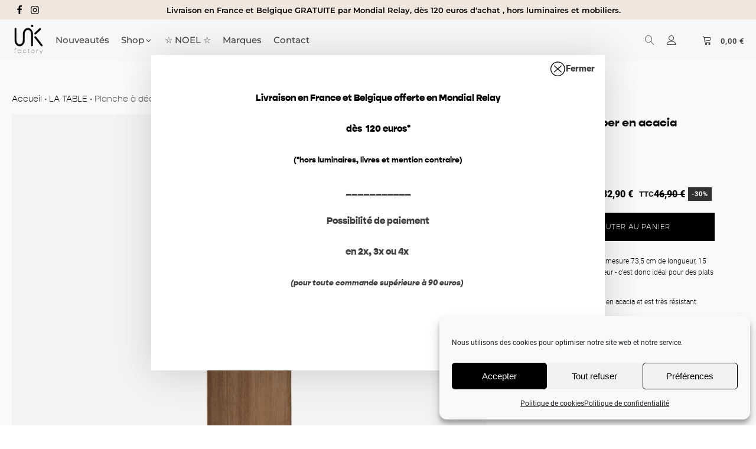

--- FILE ---
content_type: text/html; charset=UTF-8
request_url: https://unikfactory.com/produit/planche-a-decouper-en-acacia-tapas/
body_size: 38605
content:
<!DOCTYPE html>
<html lang="fr-FR" prefix="og: https://ogp.me/ns#" >
<head>
<meta charset="UTF-8">
<meta name="viewport" content="width=device-width, initial-scale=1.0">
<!-- WP_HEAD() START -->
<script data-cfasync="false" data-no-defer="1" data-no-minify="1" data-no-optimize="1">var ewww_webp_supported=!1;function check_webp_feature(A,e){var w;e=void 0!==e?e:function(){},ewww_webp_supported?e(ewww_webp_supported):((w=new Image).onload=function(){ewww_webp_supported=0<w.width&&0<w.height,e&&e(ewww_webp_supported)},w.onerror=function(){e&&e(!1)},w.src="data:image/webp;base64,"+{alpha:"UklGRkoAAABXRUJQVlA4WAoAAAAQAAAAAAAAAAAAQUxQSAwAAAARBxAR/Q9ERP8DAABWUDggGAAAABQBAJ0BKgEAAQAAAP4AAA3AAP7mtQAAAA=="}[A])}check_webp_feature("alpha");</script><script data-cfasync="false" data-no-defer="1" data-no-minify="1" data-no-optimize="1">var Arrive=function(c,w){"use strict";if(c.MutationObserver&&"undefined"!=typeof HTMLElement){var r,a=0,u=(r=HTMLElement.prototype.matches||HTMLElement.prototype.webkitMatchesSelector||HTMLElement.prototype.mozMatchesSelector||HTMLElement.prototype.msMatchesSelector,{matchesSelector:function(e,t){return e instanceof HTMLElement&&r.call(e,t)},addMethod:function(e,t,r){var a=e[t];e[t]=function(){return r.length==arguments.length?r.apply(this,arguments):"function"==typeof a?a.apply(this,arguments):void 0}},callCallbacks:function(e,t){t&&t.options.onceOnly&&1==t.firedElems.length&&(e=[e[0]]);for(var r,a=0;r=e[a];a++)r&&r.callback&&r.callback.call(r.elem,r.elem);t&&t.options.onceOnly&&1==t.firedElems.length&&t.me.unbindEventWithSelectorAndCallback.call(t.target,t.selector,t.callback)},checkChildNodesRecursively:function(e,t,r,a){for(var i,n=0;i=e[n];n++)r(i,t,a)&&a.push({callback:t.callback,elem:i}),0<i.childNodes.length&&u.checkChildNodesRecursively(i.childNodes,t,r,a)},mergeArrays:function(e,t){var r,a={};for(r in e)e.hasOwnProperty(r)&&(a[r]=e[r]);for(r in t)t.hasOwnProperty(r)&&(a[r]=t[r]);return a},toElementsArray:function(e){return e=void 0!==e&&("number"!=typeof e.length||e===c)?[e]:e}}),e=(l.prototype.addEvent=function(e,t,r,a){a={target:e,selector:t,options:r,callback:a,firedElems:[]};return this._beforeAdding&&this._beforeAdding(a),this._eventsBucket.push(a),a},l.prototype.removeEvent=function(e){for(var t,r=this._eventsBucket.length-1;t=this._eventsBucket[r];r--)e(t)&&(this._beforeRemoving&&this._beforeRemoving(t),(t=this._eventsBucket.splice(r,1))&&t.length&&(t[0].callback=null))},l.prototype.beforeAdding=function(e){this._beforeAdding=e},l.prototype.beforeRemoving=function(e){this._beforeRemoving=e},l),t=function(i,n){var o=new e,l=this,s={fireOnAttributesModification:!1};return o.beforeAdding(function(t){var e=t.target;e!==c.document&&e!==c||(e=document.getElementsByTagName("html")[0]);var r=new MutationObserver(function(e){n.call(this,e,t)}),a=i(t.options);r.observe(e,a),t.observer=r,t.me=l}),o.beforeRemoving(function(e){e.observer.disconnect()}),this.bindEvent=function(e,t,r){t=u.mergeArrays(s,t);for(var a=u.toElementsArray(this),i=0;i<a.length;i++)o.addEvent(a[i],e,t,r)},this.unbindEvent=function(){var r=u.toElementsArray(this);o.removeEvent(function(e){for(var t=0;t<r.length;t++)if(this===w||e.target===r[t])return!0;return!1})},this.unbindEventWithSelectorOrCallback=function(r){var a=u.toElementsArray(this),i=r,e="function"==typeof r?function(e){for(var t=0;t<a.length;t++)if((this===w||e.target===a[t])&&e.callback===i)return!0;return!1}:function(e){for(var t=0;t<a.length;t++)if((this===w||e.target===a[t])&&e.selector===r)return!0;return!1};o.removeEvent(e)},this.unbindEventWithSelectorAndCallback=function(r,a){var i=u.toElementsArray(this);o.removeEvent(function(e){for(var t=0;t<i.length;t++)if((this===w||e.target===i[t])&&e.selector===r&&e.callback===a)return!0;return!1})},this},i=new function(){var s={fireOnAttributesModification:!1,onceOnly:!1,existing:!1};function n(e,t,r){return!(!u.matchesSelector(e,t.selector)||(e._id===w&&(e._id=a++),-1!=t.firedElems.indexOf(e._id)))&&(t.firedElems.push(e._id),!0)}var c=(i=new t(function(e){var t={attributes:!1,childList:!0,subtree:!0};return e.fireOnAttributesModification&&(t.attributes=!0),t},function(e,i){e.forEach(function(e){var t=e.addedNodes,r=e.target,a=[];null!==t&&0<t.length?u.checkChildNodesRecursively(t,i,n,a):"attributes"===e.type&&n(r,i)&&a.push({callback:i.callback,elem:r}),u.callCallbacks(a,i)})})).bindEvent;return i.bindEvent=function(e,t,r){t=void 0===r?(r=t,s):u.mergeArrays(s,t);var a=u.toElementsArray(this);if(t.existing){for(var i=[],n=0;n<a.length;n++)for(var o=a[n].querySelectorAll(e),l=0;l<o.length;l++)i.push({callback:r,elem:o[l]});if(t.onceOnly&&i.length)return r.call(i[0].elem,i[0].elem);setTimeout(u.callCallbacks,1,i)}c.call(this,e,t,r)},i},o=new function(){var a={};function i(e,t){return u.matchesSelector(e,t.selector)}var n=(o=new t(function(){return{childList:!0,subtree:!0}},function(e,r){e.forEach(function(e){var t=e.removedNodes,e=[];null!==t&&0<t.length&&u.checkChildNodesRecursively(t,r,i,e),u.callCallbacks(e,r)})})).bindEvent;return o.bindEvent=function(e,t,r){t=void 0===r?(r=t,a):u.mergeArrays(a,t),n.call(this,e,t,r)},o};d(HTMLElement.prototype),d(NodeList.prototype),d(HTMLCollection.prototype),d(HTMLDocument.prototype),d(Window.prototype);var n={};return s(i,n,"unbindAllArrive"),s(o,n,"unbindAllLeave"),n}function l(){this._eventsBucket=[],this._beforeAdding=null,this._beforeRemoving=null}function s(e,t,r){u.addMethod(t,r,e.unbindEvent),u.addMethod(t,r,e.unbindEventWithSelectorOrCallback),u.addMethod(t,r,e.unbindEventWithSelectorAndCallback)}function d(e){e.arrive=i.bindEvent,s(i,e,"unbindArrive"),e.leave=o.bindEvent,s(o,e,"unbindLeave")}}(window,void 0),ewww_webp_supported=!1;function check_webp_feature(e,t){var r;ewww_webp_supported?t(ewww_webp_supported):((r=new Image).onload=function(){ewww_webp_supported=0<r.width&&0<r.height,t(ewww_webp_supported)},r.onerror=function(){t(!1)},r.src="data:image/webp;base64,"+{alpha:"UklGRkoAAABXRUJQVlA4WAoAAAAQAAAAAAAAAAAAQUxQSAwAAAARBxAR/Q9ERP8DAABWUDggGAAAABQBAJ0BKgEAAQAAAP4AAA3AAP7mtQAAAA==",animation:"UklGRlIAAABXRUJQVlA4WAoAAAASAAAAAAAAAAAAQU5JTQYAAAD/////AABBTk1GJgAAAAAAAAAAAAAAAAAAAGQAAABWUDhMDQAAAC8AAAAQBxAREYiI/gcA"}[e])}function ewwwLoadImages(e){if(e){for(var t=document.querySelectorAll(".batch-image img, .image-wrapper a, .ngg-pro-masonry-item a, .ngg-galleria-offscreen-seo-wrapper a"),r=0,a=t.length;r<a;r++)ewwwAttr(t[r],"data-src",t[r].getAttribute("data-webp")),ewwwAttr(t[r],"data-thumbnail",t[r].getAttribute("data-webp-thumbnail"));for(var i=document.querySelectorAll("div.woocommerce-product-gallery__image"),r=0,a=i.length;r<a;r++)ewwwAttr(i[r],"data-thumb",i[r].getAttribute("data-webp-thumb"))}for(var n=document.querySelectorAll("video"),r=0,a=n.length;r<a;r++)ewwwAttr(n[r],"poster",e?n[r].getAttribute("data-poster-webp"):n[r].getAttribute("data-poster-image"));for(var o,l=document.querySelectorAll("img.ewww_webp_lazy_load"),r=0,a=l.length;r<a;r++)e&&(ewwwAttr(l[r],"data-lazy-srcset",l[r].getAttribute("data-lazy-srcset-webp")),ewwwAttr(l[r],"data-srcset",l[r].getAttribute("data-srcset-webp")),ewwwAttr(l[r],"data-lazy-src",l[r].getAttribute("data-lazy-src-webp")),ewwwAttr(l[r],"data-src",l[r].getAttribute("data-src-webp")),ewwwAttr(l[r],"data-orig-file",l[r].getAttribute("data-webp-orig-file")),ewwwAttr(l[r],"data-medium-file",l[r].getAttribute("data-webp-medium-file")),ewwwAttr(l[r],"data-large-file",l[r].getAttribute("data-webp-large-file")),null!=(o=l[r].getAttribute("srcset"))&&!1!==o&&o.includes("R0lGOD")&&ewwwAttr(l[r],"src",l[r].getAttribute("data-lazy-src-webp"))),l[r].className=l[r].className.replace(/\bewww_webp_lazy_load\b/,"");for(var s=document.querySelectorAll(".ewww_webp"),r=0,a=s.length;r<a;r++)e?(ewwwAttr(s[r],"srcset",s[r].getAttribute("data-srcset-webp")),ewwwAttr(s[r],"src",s[r].getAttribute("data-src-webp")),ewwwAttr(s[r],"data-orig-file",s[r].getAttribute("data-webp-orig-file")),ewwwAttr(s[r],"data-medium-file",s[r].getAttribute("data-webp-medium-file")),ewwwAttr(s[r],"data-large-file",s[r].getAttribute("data-webp-large-file")),ewwwAttr(s[r],"data-large_image",s[r].getAttribute("data-webp-large_image")),ewwwAttr(s[r],"data-src",s[r].getAttribute("data-webp-src"))):(ewwwAttr(s[r],"srcset",s[r].getAttribute("data-srcset-img")),ewwwAttr(s[r],"src",s[r].getAttribute("data-src-img"))),s[r].className=s[r].className.replace(/\bewww_webp\b/,"ewww_webp_loaded");window.jQuery&&jQuery.fn.isotope&&jQuery.fn.imagesLoaded&&(jQuery(".fusion-posts-container-infinite").imagesLoaded(function(){jQuery(".fusion-posts-container-infinite").hasClass("isotope")&&jQuery(".fusion-posts-container-infinite").isotope()}),jQuery(".fusion-portfolio:not(.fusion-recent-works) .fusion-portfolio-wrapper").imagesLoaded(function(){jQuery(".fusion-portfolio:not(.fusion-recent-works) .fusion-portfolio-wrapper").isotope()}))}function ewwwWebPInit(e){ewwwLoadImages(e),ewwwNggLoadGalleries(e),document.arrive(".ewww_webp",function(){ewwwLoadImages(e)}),document.arrive(".ewww_webp_lazy_load",function(){ewwwLoadImages(e)}),document.arrive("videos",function(){ewwwLoadImages(e)}),"loading"==document.readyState?document.addEventListener("DOMContentLoaded",ewwwJSONParserInit):("undefined"!=typeof galleries&&ewwwNggParseGalleries(e),ewwwWooParseVariations(e))}function ewwwAttr(e,t,r){null!=r&&!1!==r&&e.setAttribute(t,r)}function ewwwJSONParserInit(){"undefined"!=typeof galleries&&check_webp_feature("alpha",ewwwNggParseGalleries),check_webp_feature("alpha",ewwwWooParseVariations)}function ewwwWooParseVariations(e){if(e)for(var t=document.querySelectorAll("form.variations_form"),r=0,a=t.length;r<a;r++){var i=t[r].getAttribute("data-product_variations"),n=!1;try{for(var o in i=JSON.parse(i))void 0!==i[o]&&void 0!==i[o].image&&(void 0!==i[o].image.src_webp&&(i[o].image.src=i[o].image.src_webp,n=!0),void 0!==i[o].image.srcset_webp&&(i[o].image.srcset=i[o].image.srcset_webp,n=!0),void 0!==i[o].image.full_src_webp&&(i[o].image.full_src=i[o].image.full_src_webp,n=!0),void 0!==i[o].image.gallery_thumbnail_src_webp&&(i[o].image.gallery_thumbnail_src=i[o].image.gallery_thumbnail_src_webp,n=!0),void 0!==i[o].image.thumb_src_webp&&(i[o].image.thumb_src=i[o].image.thumb_src_webp,n=!0));n&&ewwwAttr(t[r],"data-product_variations",JSON.stringify(i))}catch(e){}}}function ewwwNggParseGalleries(e){if(e)for(var t in galleries){var r=galleries[t];galleries[t].images_list=ewwwNggParseImageList(r.images_list)}}function ewwwNggLoadGalleries(e){e&&document.addEventListener("ngg.galleria.themeadded",function(e,t){window.ngg_galleria._create_backup=window.ngg_galleria.create,window.ngg_galleria.create=function(e,t){var r=$(e).data("id");return galleries["gallery_"+r].images_list=ewwwNggParseImageList(galleries["gallery_"+r].images_list),window.ngg_galleria._create_backup(e,t)}})}function ewwwNggParseImageList(e){for(var t in e){var r=e[t];if(void 0!==r["image-webp"]&&(e[t].image=r["image-webp"],delete e[t]["image-webp"]),void 0!==r["thumb-webp"]&&(e[t].thumb=r["thumb-webp"],delete e[t]["thumb-webp"]),void 0!==r.full_image_webp&&(e[t].full_image=r.full_image_webp,delete e[t].full_image_webp),void 0!==r.srcsets)for(var a in r.srcsets)nggSrcset=r.srcsets[a],void 0!==r.srcsets[a+"-webp"]&&(e[t].srcsets[a]=r.srcsets[a+"-webp"],delete e[t].srcsets[a+"-webp"]);if(void 0!==r.full_srcsets)for(var i in r.full_srcsets)nggFSrcset=r.full_srcsets[i],void 0!==r.full_srcsets[i+"-webp"]&&(e[t].full_srcsets[i]=r.full_srcsets[i+"-webp"],delete e[t].full_srcsets[i+"-webp"])}return e}check_webp_feature("alpha",ewwwWebPInit);</script><link rel="preload" as="style" href="https://use.typekit.net/ugf8poo.css">
<link rel="stylesheet" href="https://use.typekit.net/ugf8poo.css">

<!-- Optimisation des moteurs de recherche par Rank Math - https://rankmath.com/ -->
<title>Planche à découper en acacia TAPAS - Unikfactory</title>
<meta name="description" content="La planche s&#039;appelle Tapas, elle mesure 73,5 cm de longueur, 15 cm de largeur et 2 cm d&#039;épaisseur - c&#039;est donc idéal pour des plats à partager avec vos proches. Tapas est beau et élégant, il est en acacia et est très résistant. &nbsp;"/>
<meta name="robots" content="follow, index, max-snippet:-1, max-video-preview:-1, max-image-preview:large"/>
<link rel="canonical" href="https://unikfactory.com/produit/planche-a-decouper-en-acacia-tapas/" />
<meta property="og:locale" content="fr_FR" />
<meta property="og:type" content="product" />
<meta property="og:title" content="Planche à découper en acacia TAPAS - Unikfactory" />
<meta property="og:description" content="La planche s&#039;appelle Tapas, elle mesure 73,5 cm de longueur, 15 cm de largeur et 2 cm d&#039;épaisseur - c&#039;est donc idéal pour des plats à partager avec vos proches. Tapas est beau et élégant, il est en acacia et est très résistant. &nbsp;" />
<meta property="og:url" content="https://unikfactory.com/produit/planche-a-decouper-en-acacia-tapas/" />
<meta property="og:site_name" content="Unikfactory" />
<meta property="og:updated_time" content="2025-01-09T10:37:06+02:00" />
<meta property="og:image" content="https://unikfactory.com/wp-content/uploads/2021/07/106660102_01.jpg" />
<meta property="og:image:secure_url" content="https://unikfactory.com/wp-content/uploads/2021/07/106660102_01.jpg" />
<meta property="og:image:width" content="1200" />
<meta property="og:image:height" content="1200" />
<meta property="og:image:alt" content="Planche à découper en acacia TAPAS" />
<meta property="og:image:type" content="image/jpeg" />
<meta property="product:brand" content="Nicolas Vahé" />
<meta property="product:price:amount" content="32.9" />
<meta property="product:price:currency" content="EUR" />
<meta property="product:availability" content="instock" />
<meta name="twitter:card" content="summary_large_image" />
<meta name="twitter:title" content="Planche à découper en acacia TAPAS - Unikfactory" />
<meta name="twitter:description" content="La planche s&#039;appelle Tapas, elle mesure 73,5 cm de longueur, 15 cm de largeur et 2 cm d&#039;épaisseur - c&#039;est donc idéal pour des plats à partager avec vos proches. Tapas est beau et élégant, il est en acacia et est très résistant. &nbsp;" />
<meta name="twitter:image" content="https://unikfactory.com/wp-content/uploads/2021/07/106660102_01.jpg" />
<meta name="twitter:label1" content="Prix" />
<meta name="twitter:data1" content="32,90&nbsp;&euro;" />
<meta name="twitter:label2" content="Disponibilité" />
<meta name="twitter:data2" content="En stock" />
<script type="application/ld+json" class="rank-math-schema">{"@context":"https://schema.org","@graph":[{"@type":"Organization","@id":"https://unikfactory.com/#organization","name":"Unik Factory","url":"https://unikfactory.com","logo":{"@type":"ImageObject","@id":"https://unikfactory.com/#logo","url":"https://unikfactory.com/wp-content/uploads/2023/12/unikfactory_homepage_Plan-de-travail-1.png","contentUrl":"https://unikfactory.com/wp-content/uploads/2023/12/unikfactory_homepage_Plan-de-travail-1.png","caption":"Unikfactory","inLanguage":"fr-FR","width":"512","height":"512"}},{"@type":"WebSite","@id":"https://unikfactory.com/#website","url":"https://unikfactory.com","name":"Unikfactory","publisher":{"@id":"https://unikfactory.com/#organization"},"inLanguage":"fr-FR"},{"@type":"ImageObject","@id":"https://unikfactory.com/wp-content/uploads/2021/07/106660102_01.jpg","url":"https://unikfactory.com/wp-content/uploads/2021/07/106660102_01.jpg","width":"1200","height":"1200","inLanguage":"fr-FR"},{"@type":"BreadcrumbList","@id":"https://unikfactory.com/produit/planche-a-decouper-en-acacia-tapas/#breadcrumb","itemListElement":[{"@type":"ListItem","position":"1","item":{"@id":"https://unikfactory.com","name":"Accueil"}},{"@type":"ListItem","position":"2","item":{"@id":"https://unikfactory.com/categorie-produit/la-table/","name":"LA TABLE"}},{"@type":"ListItem","position":"3","item":{"@id":"https://unikfactory.com/produit/planche-a-decouper-en-acacia-tapas/","name":"Planche \u00e0 d\u00e9couper en acacia TAPAS"}}]},{"@type":"ItemPage","@id":"https://unikfactory.com/produit/planche-a-decouper-en-acacia-tapas/#webpage","url":"https://unikfactory.com/produit/planche-a-decouper-en-acacia-tapas/","name":"Planche \u00e0 d\u00e9couper en acacia TAPAS - Unikfactory","datePublished":"2021-08-17T17:59:06+02:00","dateModified":"2025-01-09T10:37:06+02:00","isPartOf":{"@id":"https://unikfactory.com/#website"},"primaryImageOfPage":{"@id":"https://unikfactory.com/wp-content/uploads/2021/07/106660102_01.jpg"},"inLanguage":"fr-FR","breadcrumb":{"@id":"https://unikfactory.com/produit/planche-a-decouper-en-acacia-tapas/#breadcrumb"}},{"@type":"Product","brand":{"@type":"Brand","name":"Nicolas Vah\u00e9"},"name":"Planche \u00e0 d\u00e9couper en acacia TAPAS - Unikfactory","description":"La planche s'appelle Tapas, elle mesure 73,5 cm de longueur, 15 cm de largeur et 2 cm d'\u00e9paisseur - c'est donc id\u00e9al pour des plats \u00e0 partager avec vos proches. Tapas est beau et \u00e9l\u00e9gant, il est en acacia et est tr\u00e8s r\u00e9sistant. &nbsp;","sku":"NIC-PLANCHELONG","category":"LA TABLE","mainEntityOfPage":{"@id":"https://unikfactory.com/produit/planche-a-decouper-en-acacia-tapas/#webpage"},"height":{"@type":"QuantitativeValue","unitCode":"CMT"},"width":{"@type":"QuantitativeValue","unitCode":"CMT","value":"15"},"depth":{"@type":"QuantitativeValue","unitCode":"CMT","value":"73.5"},"image":[{"@type":"ImageObject","url":"https://unikfactory.com/wp-content/uploads/2021/07/106660102_01.jpg","height":"1200","width":"1200"},{"@type":"ImageObject","url":"https://unikfactory.com/wp-content/uploads/2021/07/106660102_10.jpg","height":"1200","width":"1200"},{"@type":"ImageObject","url":"https://unikfactory.com/wp-content/uploads/2021/07/106660102_11.jpg","height":"1200","width":"1200"},{"@type":"ImageObject","url":"https://unikfactory.com/wp-content/uploads/2021/08/nv_aw20_manyfoods_1_cw.jpg","height":"1125","width":"1500"},{"@type":"ImageObject","url":"https://unikfactory.com/wp-content/uploads/2022/03/nv_aw21_bread_2_ch.jpg","height":"1500","width":"1200"},{"@type":"ImageObject","url":"https://unikfactory.com/wp-content/uploads/2022/10/nv_aw22_preparation_kitchen_1_ch.jpg","height":"1800","width":"1200"},{"@type":"ImageObject","url":"https://unikfactory.com/wp-content/uploads/2022/10/nv_aw22_dinner_67_ch.jpg","height":"1800","width":"1200"}],"offers":{"@type":"Offer","price":"32.90","priceCurrency":"EUR","priceValidUntil":"2026-12-31","availability":"https://schema.org/InStock","itemCondition":"NewCondition","url":"https://unikfactory.com/produit/planche-a-decouper-en-acacia-tapas/","seller":{"@type":"Organization","@id":"https://unikfactory.com/","name":"Unikfactory","url":"https://unikfactory.com","logo":"https://unikfactory.com/wp-content/uploads/2023/12/unikfactory_homepage_Plan-de-travail-1.png"},"priceSpecification":{"price":"32.9","priceCurrency":"EUR","valueAddedTaxIncluded":"true"}},"additionalProperty":[{"@type":"PropertyValue","name":"pa_materiaux","value":"Acacia, Cordon en cuir"},{"@type":"PropertyValue","name":"pa_instructions-de-lavage","value":"Lavage \u00e0 la main uniquement"}],"@id":"https://unikfactory.com/produit/planche-a-decouper-en-acacia-tapas/#richSnippet"}]}</script>
<!-- /Extension Rank Math WordPress SEO -->

<script type='application/javascript'  id='pys-version-script'>console.log('PixelYourSite Free version 11.1.5');</script>
<link rel="alternate" type="application/rss+xml" title="Unikfactory &raquo; Flux" href="https://unikfactory.com/feed/" />
<link rel="alternate" type="application/rss+xml" title="Unikfactory &raquo; Flux des commentaires" href="https://unikfactory.com/comments/feed/" />
<link rel="alternate" title="oEmbed (JSON)" type="application/json+oembed" href="https://unikfactory.com/wp-json/oembed/1.0/embed?url=https%3A%2F%2Funikfactory.com%2Fproduit%2Fplanche-a-decouper-en-acacia-tapas%2F" />
<link rel="alternate" title="oEmbed (XML)" type="text/xml+oembed" href="https://unikfactory.com/wp-json/oembed/1.0/embed?url=https%3A%2F%2Funikfactory.com%2Fproduit%2Fplanche-a-decouper-en-acacia-tapas%2F&#038;format=xml" />
<link id="ma-customfonts" href="https://unikfactory.com/wp-content/cache/flying-press/unikfactory.com/cc0652e5024e.ma_customfonts.css" rel="stylesheet" type="text/css" /><style id='wp-img-auto-sizes-contain-inline-css'>
img:is([sizes=auto i],[sizes^="auto," i]){contain-intrinsic-size:3000px 1500px}
/*# sourceURL=wp-img-auto-sizes-contain-inline-css */
</style>
<style id='classic-theme-styles-inline-css'>
/*! This file is auto-generated */
.wp-block-button__link{color:#fff;background-color:#32373c;border-radius:9999px;box-shadow:none;text-decoration:none;padding:calc(.667em + 2px) calc(1.333em + 2px);font-size:1.125em}.wp-block-file__button{background:#32373c;color:#fff;text-decoration:none}
/*# sourceURL=/wp-includes/css/classic-themes.min.css */
</style>
<link rel='stylesheet' id='fluent-forms-public-css' href='https://unikfactory.com/wp-content/cache/flying-press/unikfactory.com/0ca20594751f.fluent-forms-public.css' media='all' />
<link rel='stylesheet' id='fluentform-public-default-css' href='https://unikfactory.com/wp-content/cache/flying-press/unikfactory.com/91578a71da51.fluentform-public-default.css' media='all' />
<style id='global-styles-inline-css'>
:root{--wp--preset--aspect-ratio--square: 1;--wp--preset--aspect-ratio--4-3: 4/3;--wp--preset--aspect-ratio--3-4: 3/4;--wp--preset--aspect-ratio--3-2: 3/2;--wp--preset--aspect-ratio--2-3: 2/3;--wp--preset--aspect-ratio--16-9: 16/9;--wp--preset--aspect-ratio--9-16: 9/16;--wp--preset--color--black: #000000;--wp--preset--color--cyan-bluish-gray: #abb8c3;--wp--preset--color--white: #ffffff;--wp--preset--color--pale-pink: #f78da7;--wp--preset--color--vivid-red: #cf2e2e;--wp--preset--color--luminous-vivid-orange: #ff6900;--wp--preset--color--luminous-vivid-amber: #fcb900;--wp--preset--color--light-green-cyan: #7bdcb5;--wp--preset--color--vivid-green-cyan: #00d084;--wp--preset--color--pale-cyan-blue: #8ed1fc;--wp--preset--color--vivid-cyan-blue: #0693e3;--wp--preset--color--vivid-purple: #9b51e0;--wp--preset--color--base: #f9f9f9;--wp--preset--color--base-2: #ffffff;--wp--preset--color--contrast: #111111;--wp--preset--color--contrast-2: #636363;--wp--preset--color--contrast-3: #A4A4A4;--wp--preset--color--accent: #cfcabe;--wp--preset--color--accent-2: #c2a990;--wp--preset--color--accent-3: #d8613c;--wp--preset--color--accent-4: #b1c5a4;--wp--preset--color--accent-5: #b5bdbc;--wp--preset--gradient--vivid-cyan-blue-to-vivid-purple: linear-gradient(135deg,rgb(6,147,227) 0%,rgb(155,81,224) 100%);--wp--preset--gradient--light-green-cyan-to-vivid-green-cyan: linear-gradient(135deg,rgb(122,220,180) 0%,rgb(0,208,130) 100%);--wp--preset--gradient--luminous-vivid-amber-to-luminous-vivid-orange: linear-gradient(135deg,rgb(252,185,0) 0%,rgb(255,105,0) 100%);--wp--preset--gradient--luminous-vivid-orange-to-vivid-red: linear-gradient(135deg,rgb(255,105,0) 0%,rgb(207,46,46) 100%);--wp--preset--gradient--very-light-gray-to-cyan-bluish-gray: linear-gradient(135deg,rgb(238,238,238) 0%,rgb(169,184,195) 100%);--wp--preset--gradient--cool-to-warm-spectrum: linear-gradient(135deg,rgb(74,234,220) 0%,rgb(151,120,209) 20%,rgb(207,42,186) 40%,rgb(238,44,130) 60%,rgb(251,105,98) 80%,rgb(254,248,76) 100%);--wp--preset--gradient--blush-light-purple: linear-gradient(135deg,rgb(255,206,236) 0%,rgb(152,150,240) 100%);--wp--preset--gradient--blush-bordeaux: linear-gradient(135deg,rgb(254,205,165) 0%,rgb(254,45,45) 50%,rgb(107,0,62) 100%);--wp--preset--gradient--luminous-dusk: linear-gradient(135deg,rgb(255,203,112) 0%,rgb(199,81,192) 50%,rgb(65,88,208) 100%);--wp--preset--gradient--pale-ocean: linear-gradient(135deg,rgb(255,245,203) 0%,rgb(182,227,212) 50%,rgb(51,167,181) 100%);--wp--preset--gradient--electric-grass: linear-gradient(135deg,rgb(202,248,128) 0%,rgb(113,206,126) 100%);--wp--preset--gradient--midnight: linear-gradient(135deg,rgb(2,3,129) 0%,rgb(40,116,252) 100%);--wp--preset--gradient--gradient-1: linear-gradient(to bottom, #cfcabe 0%, #F9F9F9 100%);--wp--preset--gradient--gradient-2: linear-gradient(to bottom, #C2A990 0%, #F9F9F9 100%);--wp--preset--gradient--gradient-3: linear-gradient(to bottom, #D8613C 0%, #F9F9F9 100%);--wp--preset--gradient--gradient-4: linear-gradient(to bottom, #B1C5A4 0%, #F9F9F9 100%);--wp--preset--gradient--gradient-5: linear-gradient(to bottom, #B5BDBC 0%, #F9F9F9 100%);--wp--preset--gradient--gradient-6: linear-gradient(to bottom, #A4A4A4 0%, #F9F9F9 100%);--wp--preset--gradient--gradient-7: linear-gradient(to bottom, #cfcabe 50%, #F9F9F9 50%);--wp--preset--gradient--gradient-8: linear-gradient(to bottom, #C2A990 50%, #F9F9F9 50%);--wp--preset--gradient--gradient-9: linear-gradient(to bottom, #D8613C 50%, #F9F9F9 50%);--wp--preset--gradient--gradient-10: linear-gradient(to bottom, #B1C5A4 50%, #F9F9F9 50%);--wp--preset--gradient--gradient-11: linear-gradient(to bottom, #B5BDBC 50%, #F9F9F9 50%);--wp--preset--gradient--gradient-12: linear-gradient(to bottom, #A4A4A4 50%, #F9F9F9 50%);--wp--preset--font-size--small: 0.9rem;--wp--preset--font-size--medium: 1.05rem;--wp--preset--font-size--large: clamp(1.39rem, 1.39rem + ((1vw - 0.2rem) * 0.767), 1.85rem);--wp--preset--font-size--x-large: clamp(1.85rem, 1.85rem + ((1vw - 0.2rem) * 1.083), 2.5rem);--wp--preset--font-size--xx-large: clamp(2.5rem, 2.5rem + ((1vw - 0.2rem) * 1.283), 3.27rem);--wp--preset--font-family--body: "Inter", sans-serif;--wp--preset--font-family--heading: Cardo;--wp--preset--font-family--system-sans-serif: -apple-system, BlinkMacSystemFont, avenir next, avenir, segoe ui, helvetica neue, helvetica, Cantarell, Ubuntu, roboto, noto, arial, sans-serif;--wp--preset--font-family--system-serif: Iowan Old Style, Apple Garamond, Baskerville, Times New Roman, Droid Serif, Times, Source Serif Pro, serif, Apple Color Emoji, Segoe UI Emoji, Segoe UI Symbol;--wp--preset--spacing--20: min(1.5rem, 2vw);--wp--preset--spacing--30: min(2.5rem, 3vw);--wp--preset--spacing--40: min(4rem, 5vw);--wp--preset--spacing--50: min(6.5rem, 8vw);--wp--preset--spacing--60: min(10.5rem, 13vw);--wp--preset--spacing--70: 3.38rem;--wp--preset--spacing--80: 5.06rem;--wp--preset--spacing--10: 1rem;--wp--preset--shadow--natural: 6px 6px 9px rgba(0, 0, 0, 0.2);--wp--preset--shadow--deep: 12px 12px 50px rgba(0, 0, 0, 0.4);--wp--preset--shadow--sharp: 6px 6px 0px rgba(0, 0, 0, 0.2);--wp--preset--shadow--outlined: 6px 6px 0px -3px rgb(255, 255, 255), 6px 6px rgb(0, 0, 0);--wp--preset--shadow--crisp: 6px 6px 0px rgb(0, 0, 0);}:root :where(.is-layout-flow) > :first-child{margin-block-start: 0;}:root :where(.is-layout-flow) > :last-child{margin-block-end: 0;}:root :where(.is-layout-flow) > *{margin-block-start: 1.2rem;margin-block-end: 0;}:root :where(.is-layout-constrained) > :first-child{margin-block-start: 0;}:root :where(.is-layout-constrained) > :last-child{margin-block-end: 0;}:root :where(.is-layout-constrained) > *{margin-block-start: 1.2rem;margin-block-end: 0;}:root :where(.is-layout-flex){gap: 1.2rem;}:root :where(.is-layout-grid){gap: 1.2rem;}body .is-layout-flex{display: flex;}.is-layout-flex{flex-wrap: wrap;align-items: center;}.is-layout-flex > :is(*, div){margin: 0;}body .is-layout-grid{display: grid;}.is-layout-grid > :is(*, div){margin: 0;}.has-black-color{color: var(--wp--preset--color--black) !important;}.has-cyan-bluish-gray-color{color: var(--wp--preset--color--cyan-bluish-gray) !important;}.has-white-color{color: var(--wp--preset--color--white) !important;}.has-pale-pink-color{color: var(--wp--preset--color--pale-pink) !important;}.has-vivid-red-color{color: var(--wp--preset--color--vivid-red) !important;}.has-luminous-vivid-orange-color{color: var(--wp--preset--color--luminous-vivid-orange) !important;}.has-luminous-vivid-amber-color{color: var(--wp--preset--color--luminous-vivid-amber) !important;}.has-light-green-cyan-color{color: var(--wp--preset--color--light-green-cyan) !important;}.has-vivid-green-cyan-color{color: var(--wp--preset--color--vivid-green-cyan) !important;}.has-pale-cyan-blue-color{color: var(--wp--preset--color--pale-cyan-blue) !important;}.has-vivid-cyan-blue-color{color: var(--wp--preset--color--vivid-cyan-blue) !important;}.has-vivid-purple-color{color: var(--wp--preset--color--vivid-purple) !important;}.has-black-background-color{background-color: var(--wp--preset--color--black) !important;}.has-cyan-bluish-gray-background-color{background-color: var(--wp--preset--color--cyan-bluish-gray) !important;}.has-white-background-color{background-color: var(--wp--preset--color--white) !important;}.has-pale-pink-background-color{background-color: var(--wp--preset--color--pale-pink) !important;}.has-vivid-red-background-color{background-color: var(--wp--preset--color--vivid-red) !important;}.has-luminous-vivid-orange-background-color{background-color: var(--wp--preset--color--luminous-vivid-orange) !important;}.has-luminous-vivid-amber-background-color{background-color: var(--wp--preset--color--luminous-vivid-amber) !important;}.has-light-green-cyan-background-color{background-color: var(--wp--preset--color--light-green-cyan) !important;}.has-vivid-green-cyan-background-color{background-color: var(--wp--preset--color--vivid-green-cyan) !important;}.has-pale-cyan-blue-background-color{background-color: var(--wp--preset--color--pale-cyan-blue) !important;}.has-vivid-cyan-blue-background-color{background-color: var(--wp--preset--color--vivid-cyan-blue) !important;}.has-vivid-purple-background-color{background-color: var(--wp--preset--color--vivid-purple) !important;}.has-black-border-color{border-color: var(--wp--preset--color--black) !important;}.has-cyan-bluish-gray-border-color{border-color: var(--wp--preset--color--cyan-bluish-gray) !important;}.has-white-border-color{border-color: var(--wp--preset--color--white) !important;}.has-pale-pink-border-color{border-color: var(--wp--preset--color--pale-pink) !important;}.has-vivid-red-border-color{border-color: var(--wp--preset--color--vivid-red) !important;}.has-luminous-vivid-orange-border-color{border-color: var(--wp--preset--color--luminous-vivid-orange) !important;}.has-luminous-vivid-amber-border-color{border-color: var(--wp--preset--color--luminous-vivid-amber) !important;}.has-light-green-cyan-border-color{border-color: var(--wp--preset--color--light-green-cyan) !important;}.has-vivid-green-cyan-border-color{border-color: var(--wp--preset--color--vivid-green-cyan) !important;}.has-pale-cyan-blue-border-color{border-color: var(--wp--preset--color--pale-cyan-blue) !important;}.has-vivid-cyan-blue-border-color{border-color: var(--wp--preset--color--vivid-cyan-blue) !important;}.has-vivid-purple-border-color{border-color: var(--wp--preset--color--vivid-purple) !important;}.has-vivid-cyan-blue-to-vivid-purple-gradient-background{background: var(--wp--preset--gradient--vivid-cyan-blue-to-vivid-purple) !important;}.has-light-green-cyan-to-vivid-green-cyan-gradient-background{background: var(--wp--preset--gradient--light-green-cyan-to-vivid-green-cyan) !important;}.has-luminous-vivid-amber-to-luminous-vivid-orange-gradient-background{background: var(--wp--preset--gradient--luminous-vivid-amber-to-luminous-vivid-orange) !important;}.has-luminous-vivid-orange-to-vivid-red-gradient-background{background: var(--wp--preset--gradient--luminous-vivid-orange-to-vivid-red) !important;}.has-very-light-gray-to-cyan-bluish-gray-gradient-background{background: var(--wp--preset--gradient--very-light-gray-to-cyan-bluish-gray) !important;}.has-cool-to-warm-spectrum-gradient-background{background: var(--wp--preset--gradient--cool-to-warm-spectrum) !important;}.has-blush-light-purple-gradient-background{background: var(--wp--preset--gradient--blush-light-purple) !important;}.has-blush-bordeaux-gradient-background{background: var(--wp--preset--gradient--blush-bordeaux) !important;}.has-luminous-dusk-gradient-background{background: var(--wp--preset--gradient--luminous-dusk) !important;}.has-pale-ocean-gradient-background{background: var(--wp--preset--gradient--pale-ocean) !important;}.has-electric-grass-gradient-background{background: var(--wp--preset--gradient--electric-grass) !important;}.has-midnight-gradient-background{background: var(--wp--preset--gradient--midnight) !important;}.has-small-font-size{font-size: var(--wp--preset--font-size--small) !important;}.has-medium-font-size{font-size: var(--wp--preset--font-size--medium) !important;}.has-large-font-size{font-size: var(--wp--preset--font-size--large) !important;}.has-x-large-font-size{font-size: var(--wp--preset--font-size--x-large) !important;}:where(.wp-site-blocks *:focus){outline-width:2px;outline-style:solid}
/*# sourceURL=global-styles-inline-css */
</style>
<style id='wp-block-template-skip-link-inline-css'>

		.skip-link.screen-reader-text {
			border: 0;
			clip-path: inset(50%);
			height: 1px;
			margin: -1px;
			overflow: hidden;
			padding: 0;
			position: absolute !important;
			width: 1px;
			word-wrap: normal !important;
		}

		.skip-link.screen-reader-text:focus {
			background-color: #eee;
			clip-path: none;
			color: #444;
			display: block;
			font-size: 1em;
			height: auto;
			left: 5px;
			line-height: normal;
			padding: 15px 23px 14px;
			text-decoration: none;
			top: 5px;
			width: auto;
			z-index: 100000;
		}
/*# sourceURL=wp-block-template-skip-link-inline-css */
</style>
<link rel='stylesheet' id='chronopost-css' href='https://unikfactory.com/wp-content/cache/flying-press/unikfactory.com/ccf729df2768.chronopost-public.css' media='all' />
<link rel='stylesheet' id='chronopost-leaflet-css' href='https://unikfactory.com/wp-content/cache/flying-press/unikfactory.com/53766e63e00e.leaflet.css' media='all' />
<link rel='stylesheet' id='chronopost-fancybox-css' href='https://unikfactory.com/wp-content/cache/flying-press/unikfactory.com/a2d42584292f.jquery.fancybox.min.css' media='all' />
<link rel='stylesheet' id='oxygen-css' href='https://unikfactory.com/wp-content/cache/flying-press/unikfactory.com/1b9220b26278.oxygen.css' media='all' />
<link rel='stylesheet' id='core-sss-css' href='https://unikfactory.com/wp-content/cache/flying-press/unikfactory.com/16c19286d862.core-sss.min.css' media='all' />
<link rel='stylesheet' id='woocommerce-layout-css' href='https://unikfactory.com/wp-content/cache/flying-press/unikfactory.com/e98f5279caca.woocommerce-layout.css' media='all' />
<link rel='stylesheet' id='woocommerce-smallscreen-css' href='https://unikfactory.com/wp-content/cache/flying-press/unikfactory.com/59d266c0ea58.woocommerce-smallscreen.css' media='only screen and (max-width: 768px)' />
<link rel='stylesheet' id='woocommerce-general-css' href='https://unikfactory.com/wp-content/cache/flying-press/unikfactory.com/0a5cfa15a1c3.woocommerce.css' media='all' />
<link rel='stylesheet' id='woocommerce-blocktheme-css' href='https://unikfactory.com/wp-content/cache/flying-press/unikfactory.com/de45011c9573.woocommerce-blocktheme.css' media='all' />
<style id='woocommerce-inline-inline-css'>
.woocommerce form .form-row .required { visibility: visible; }
/*# sourceURL=woocommerce-inline-inline-css */
</style>
<link rel='stylesheet' id='cmplz-general-css' href='https://unikfactory.com/wp-content/cache/flying-press/unikfactory.com/182c31e4b049.cookieblocker.min.css' media='all' />
<link rel='stylesheet' id='wc-bis-css-css' href='https://unikfactory.com/wp-content/cache/flying-press/unikfactory.com/d3542cc94a31.woocommerce.css' media='all' />
<link rel='stylesheet' id='wc-bis-blocks-style-css' href='https://unikfactory.com/wp-content/cache/flying-press/unikfactory.com/48c858698382.blocktheme.css' media='all' />
<link rel='stylesheet' id='splide-css' href='https://unikfactory.com/wp-content/cache/flying-press/unikfactory.com/1b3f1eaafa43.splide.min.css' media='all' />
<link rel='stylesheet' id='photoswipe-css' href='https://unikfactory.com/wp-content/cache/flying-press/unikfactory.com/e65cbce40458.photoswipe.min.css' media='all' />
<link rel='stylesheet' id='photoswipe-default-skin-css' href='https://unikfactory.com/wp-content/cache/flying-press/unikfactory.com/800642785006.default-skin.min.css' media='all' />
<link rel='stylesheet' id='brands-styles-css' href='https://unikfactory.com/wp-content/cache/flying-press/unikfactory.com/48d56016b20f.brands.css' media='all' />
<script src="https://unikfactory.com/wp-content/plugins/chronopost_2.0.0_for_woocommerce_3.x/public/js/leaflet.js?ver=386e649222d7" id="chronopost-leaflet-js" defer></script>
<script id="jquery-core-js-extra">
var pysFacebookRest = {"restApiUrl":"https://unikfactory.com/wp-json/pys-facebook/v1/event","debug":""};
//# sourceURL=jquery-core-js-extra
</script>
<script src="https://unikfactory.com/wp-includes/js/jquery/jquery.min.js?ver=826eb77e86b0" id="jquery-core-js"></script>
<script src="https://unikfactory.com/wp-content/plugins/woocommerce/assets/js/jquery-blockui/jquery.blockUI.min.js?ver=ef56117d1bb5" id="wc-jquery-blockui-js" data-wp-strategy="defer"></script>
<script src="https://unikfactory.com/wp-content/plugins/woocommerce/assets/js/js-cookie/js.cookie.min.js?ver=691a1e43450e" id="wc-js-cookie-js" data-wp-strategy="defer" defer></script>
<script id="woocommerce-js-extra">
var woocommerce_params = {"ajax_url":"/wp-admin/admin-ajax.php","wc_ajax_url":"/?wc-ajax=%%endpoint%%","i18n_password_show":"Afficher le mot de passe","i18n_password_hide":"Masquer le mot de passe"};
//# sourceURL=woocommerce-js-extra
</script>
<script src="https://unikfactory.com/wp-content/plugins/woocommerce/assets/js/frontend/woocommerce.min.js?ver=abf4bb282c65" id="woocommerce-js" data-wp-strategy="defer" defer></script>
<script src="https://unikfactory.com/wp-content/plugins/chronopost_2.0.0_for_woocommerce_3.x/public/vendor/fancybox/jquery.fancybox.min.js?ver=49a6b4d019a9" id="chronopost-fancybox-js"></script>
<script id="chronomap-js-extra">
var Chronomap = {"ajaxurl":"https://unikfactory.com/wp-admin/admin-ajax.php","chrono_nonce":"8988ecf4e7","no_pickup_relay":"S\u00e9lectionner un point relais","pickup_relay_edit_text":"Modifier","loading_txt":"Veuillez patienter\u2026","day_mon":"Lun","day_tue":"Mar","day_wed":"Mer","day_thu":"Jeu","day_fri":"Ven","day_sat":"Sam","day_sun":"Dim","infos":"Infos","opening_hours":"Horaires","closed":"Ferm\u00e9"};
//# sourceURL=chronomap-js-extra
</script>
<script src="https://unikfactory.com/wp-content/cache/flying-press/unikfactory.com/b96ba610af04.chronomap.plugin.js" id="chronomap-js" defer></script>
<script id="chronoprecise-js-extra">
var Chronoprecise = {"ajaxurl":"https://unikfactory.com/wp-admin/admin-ajax.php","chrono_nonce":"8988ecf4e7","prev_week_txt":"Semaine pr\u00e9c\u00e9dente","next_week_txt":"Semaine suivante","error_cant_reach_server":"Une erreur s'est produite au moment de r\u00e9cup\u00e9rer les horaires. Veuillez r\u00e9essayer plus tard et nous contacter si le probl\u00e8me persiste."};
//# sourceURL=chronoprecise-js-extra
</script>
<script src="https://unikfactory.com/wp-content/plugins/chronopost_2.0.0_for_woocommerce_3.x/public/js/chronoprecise.plugin.js?ver=c60e2d3d97de" id="chronoprecise-js" defer></script>
<script src="https://unikfactory.com/wp-content/plugins/chronopost_2.0.0_for_woocommerce_3.x/public/js/chronopost-public.js?ver=1c22c10243cf" id="chronopost-js" defer></script>
<script id="wc-add-to-cart-js-extra">
var wc_add_to_cart_params = {"ajax_url":"/wp-admin/admin-ajax.php","wc_ajax_url":"/?wc-ajax=%%endpoint%%","i18n_view_cart":"Voir le panier","cart_url":"https://unikfactory.com/panier/","is_cart":"","cart_redirect_after_add":"no"};
//# sourceURL=wc-add-to-cart-js-extra
</script>
<script src="https://unikfactory.com/wp-content/plugins/woocommerce/assets/js/frontend/add-to-cart.min.js?ver=d6843fa9b6df" id="wc-add-to-cart-js" defer data-wp-strategy="defer"></script>
<script src="https://unikfactory.com/wp-content/plugins/oxy-ninja/public/js/splide/splide.min.js?ver=883578e475b9" id="splide-js"></script>
<script src="https://unikfactory.com/wp-content/plugins/oxy-ninja/public/js/splide/splide-extension-auto-scroll.min.js?ver=c93ed16630e2" id="splide-autoscroll-js" defer></script>
<script src="https://unikfactory.com/wp-content/plugins/woocommerce/assets/js/zoom/jquery.zoom.min.js?ver=ba87701f6d84" id="wc-zoom-js" defer data-wp-strategy="defer"></script>
<script src="https://unikfactory.com/wp-content/plugins/woocommerce/assets/js/flexslider/jquery.flexslider.min.js?ver=4f6a29a1ede8" id="wc-flexslider-js" defer data-wp-strategy="defer"></script>
<script src="https://unikfactory.com/wp-content/plugins/woocommerce/assets/js/photoswipe/photoswipe.min.js?ver=8be54ef27129" id="wc-photoswipe-js" defer data-wp-strategy="defer"></script>
<script src="https://unikfactory.com/wp-content/plugins/woocommerce/assets/js/photoswipe/photoswipe-ui-default.min.js?ver=bc5828df7849" id="wc-photoswipe-ui-default-js" defer data-wp-strategy="defer"></script>
<script type="text/plain" data-service="facebook" data-category="marketing" data-cmplz-src="https://unikfactory.com/wp-content/plugins/pixelyoursite/dist/scripts/jquery.bind-first-0.2.3.min.js?ver=0.2.3" id="jquery-bind-first-js"></script>
<script type="text/plain" data-service="facebook" data-category="marketing" data-cmplz-src="https://unikfactory.com/wp-content/plugins/pixelyoursite/dist/scripts/js.cookie-2.1.3.min.js?ver=2.1.3" id="js-cookie-pys-js"></script>
<script type="text/plain" data-service="facebook" data-category="marketing" data-cmplz-src="https://unikfactory.com/wp-content/plugins/pixelyoursite/dist/scripts/tld.min.js?ver=2.3.1" id="js-tld-js"></script>
<script type="text/plain" data-service="facebook" data-category="marketing" id="pys-js-extra">
var pysOptions = {"staticEvents":{"facebook":{"woo_view_content":[{"delay":0,"type":"static","name":"ViewContent","pixelIds":["647362942969549"],"eventID":"ade12317-2b6d-49e3-8e3e-c94f381f450a","params":{"content_ids":["388"],"content_type":"product","tags":"VP","content_name":"Planche \u00e0 d\u00e9couper en acacia TAPAS","category_name":"LA TABLE, Planches \u00e0 d\u00e9couper","value":"32.9","currency":"EUR","contents":[{"id":"388","quantity":1}],"product_price":"32.9","page_title":"Planche \u00e0 d\u00e9couper en acacia TAPAS","post_type":"product","post_id":388,"plugin":"PixelYourSite","user_role":"guest","event_url":"unikfactory.com/produit/planche-a-decouper-en-acacia-tapas/"},"e_id":"woo_view_content","ids":[],"hasTimeWindow":false,"timeWindow":0,"woo_order":"","edd_order":""}],"init_event":[{"delay":0,"type":"static","ajaxFire":false,"name":"PageView","pixelIds":["647362942969549"],"eventID":"2229b804-fdb7-46c2-9208-1e691f0b6106","params":{"page_title":"Planche \u00e0 d\u00e9couper en acacia TAPAS","post_type":"product","post_id":388,"plugin":"PixelYourSite","user_role":"guest","event_url":"unikfactory.com/produit/planche-a-decouper-en-acacia-tapas/"},"e_id":"init_event","ids":[],"hasTimeWindow":false,"timeWindow":0,"woo_order":"","edd_order":""}]}},"dynamicEvents":[],"triggerEvents":[],"triggerEventTypes":[],"facebook":{"pixelIds":["647362942969549"],"advancedMatching":{"external_id":"dbeccdbaeacbcbdfeecdeff"},"advancedMatchingEnabled":true,"removeMetadata":false,"wooVariableAsSimple":false,"serverApiEnabled":true,"wooCRSendFromServer":false,"send_external_id":null,"enabled_medical":false,"do_not_track_medical_param":["event_url","post_title","page_title","landing_page","content_name","categories","category_name","tags"],"meta_ldu":false},"debug":"","siteUrl":"https://unikfactory.com","ajaxUrl":"https://unikfactory.com/wp-admin/admin-ajax.php","ajax_event":"d1605ae8fe","enable_remove_download_url_param":"1","cookie_duration":"7","last_visit_duration":"60","enable_success_send_form":"","ajaxForServerEvent":"1","ajaxForServerStaticEvent":"1","useSendBeacon":"1","send_external_id":"1","external_id_expire":"180","track_cookie_for_subdomains":"1","google_consent_mode":"1","gdpr":{"ajax_enabled":false,"all_disabled_by_api":false,"facebook_disabled_by_api":false,"analytics_disabled_by_api":false,"google_ads_disabled_by_api":false,"pinterest_disabled_by_api":false,"bing_disabled_by_api":false,"reddit_disabled_by_api":false,"externalID_disabled_by_api":false,"facebook_prior_consent_enabled":true,"analytics_prior_consent_enabled":true,"google_ads_prior_consent_enabled":null,"pinterest_prior_consent_enabled":true,"bing_prior_consent_enabled":true,"cookiebot_integration_enabled":false,"cookiebot_facebook_consent_category":"marketing","cookiebot_analytics_consent_category":"statistics","cookiebot_tiktok_consent_category":"marketing","cookiebot_google_ads_consent_category":"marketing","cookiebot_pinterest_consent_category":"marketing","cookiebot_bing_consent_category":"marketing","consent_magic_integration_enabled":false,"real_cookie_banner_integration_enabled":false,"cookie_notice_integration_enabled":false,"cookie_law_info_integration_enabled":false,"analytics_storage":{"enabled":true,"value":"granted","filter":false},"ad_storage":{"enabled":true,"value":"granted","filter":false},"ad_user_data":{"enabled":true,"value":"granted","filter":false},"ad_personalization":{"enabled":true,"value":"granted","filter":false}},"cookie":{"disabled_all_cookie":false,"disabled_start_session_cookie":false,"disabled_advanced_form_data_cookie":false,"disabled_landing_page_cookie":false,"disabled_first_visit_cookie":false,"disabled_trafficsource_cookie":false,"disabled_utmTerms_cookie":false,"disabled_utmId_cookie":false},"tracking_analytics":{"TrafficSource":"direct","TrafficLanding":"undefined","TrafficUtms":[],"TrafficUtmsId":[]},"GATags":{"ga_datalayer_type":"default","ga_datalayer_name":"dataLayerPYS"},"woo":{"enabled":true,"enabled_save_data_to_orders":true,"addToCartOnButtonEnabled":true,"addToCartOnButtonValueEnabled":true,"addToCartOnButtonValueOption":"price","singleProductId":388,"removeFromCartSelector":"form.woocommerce-cart-form .remove","addToCartCatchMethod":"add_cart_hook","is_order_received_page":false,"containOrderId":false},"edd":{"enabled":false},"cache_bypass":"1765549524"};
//# sourceURL=pys-js-extra
</script>
<script type="text/plain" data-service="facebook" data-category="marketing" data-cmplz-src="https://unikfactory.com/wp-content/plugins/pixelyoursite/dist/scripts/public.js?ver=11.1.5" id="pys-js"></script>
<link rel="https://api.w.org/" href="https://unikfactory.com/wp-json/" /><link rel="alternate" title="JSON" type="application/json" href="https://unikfactory.com/wp-json/wp/v2/product/388" /><link rel="EditURI" type="application/rsd+xml" title="RSD" href="https://unikfactory.com/xmlrpc.php?rsd" />
<link rel='shortlink' href='https://unikfactory.com/?p=388' />
     <!-- Facebook Pixel Code -->
<script>
  !function(f,b,e,v,n,t,s)
  {if(f.fbq)return;n=f.fbq=function(){n.callMethod?
  n.callMethod.apply(n,arguments):n.queue.push(arguments)};
  if(!f._fbq)f._fbq=n;n.push=n;n.loaded=!0;n.version='2.0';
  n.queue=[];t=b.createElement(e);t.async=!0;
  t.src=v;s=b.getElementsByTagName(e)[0];
  s.parentNode.insertBefore(t,s)}(window, document,'script',
  'https://connect.facebook.net/en_US/fbevents.js');
  fbq('init', '647362942969549');
  fbq('track', 'PageView');
</script>
<noscript><img height="1" width="1" style="display:none"
  src="https://www.facebook.com/tr?id=647362942969549&ev=PageView&noscript=1"
/></noscript>
<!-- End Facebook Pixel Code -->
  <script>jQuery.expr[":"].CIcontains = jQuery.expr.createPseudo( function (arg) {
	return function (elem) {
		return jQuery(elem).text().toUpperCase().indexOf(arg.toUpperCase()) >= 0;
	};
});

jQuery('#filter').keyup(function() {
	var curr_text = jQuery(this).val();
	filterResults(curr_text);
})

jQuery('.fast-filter input[type="checkbox"]').change( function() {
	
	var thisID = jQuery(this).attr('id');
	
	jQuery('.fast-filter input[type="checkbox"]').each( function() {
		if( jQuery(this).attr('id') != thisID) {
			jQuery(this).prop('checked', false);
		}
	})
	
	if( jQuery(this).is(':checked') ) {
		var curr_text = jQuery(this).data('search-term');
		filterResults(curr_text);
	} else {
		filterResults('');
	}
	
	
})

function filterResults(curr_text) {
	jQuery('.card').hide();
	jQuery('.card:CIcontains("' + curr_text + '")').show();
}
</script><style type='text/css'  class='wpcb2-inline-style'>
body.oxy-modal-active{position:initial;overflow-y:initial}.wc-archive-item-2-img img{object-fit:cover}#-mini-cart-429-10 ul.product_list_widget li img{max-width:4rem!important;max-height:4rem!important}.product-thumbnail a img{max-width:4rem!important;max-height:4rem!important}.h-sub-header .oxy-header-center{display:none}.h-sub-header .oxy-header-right{width:100%}.h-sub-header .oxy-header-right #text_block-17-10{text-align:center}.payment_method_etransactions_std_card_CB{display:none}
</style>			<style>.cmplz-hidden {
					display: none !important;
				}</style><meta property="og:url" content="https://unikfactory.com/produit/planche-a-decouper-en-acacia-tapas/" /><meta property="og:site_name" content="Unikfactory" /><meta property="og:type" content="og:product" /><meta property="og:title" content="Planche à découper en acacia TAPAS" /><meta property="og:image" content="https://unikfactory.com/wp-content/uploads/2021/07/106660102_01-1024x1024.jpg" /><meta property="product:price:currency" content="EUR" /><meta property="product:price:amount" content="32.9" /><meta property="og:price:standard_amount" content="46.9" /><meta property="og:description" content="La planche s&#039;appelle Tapas, elle mesure 73,5 cm de longueur, 15 cm de largeur et 2 cm d&#039;épaisseur - c&#039;est donc idéal pour des plats à partager avec vos proches.

Tapas est beau et élégant, il est en acacia et est très résistant.

&nbsp;" /><meta property="og:availability" content="instock" />	<noscript><style>.woocommerce-product-gallery{ opacity: 1 !important; }</style></noscript>
	<noscript><style>.lazyload[data-src]{display:none !important;}</style></noscript><style>.lazyload{background-image:none !important;}.lazyload:before{background-image:none !important;}</style><style class='wp-fonts-local'>
@font-face{font-family:Inter;font-style:normal;font-weight:300 900;font-display:fallback;src:url('https://unikfactory.com/wp-content/themes/oxygen-is-not-a-theme/assets/fonts/inter/Inter-VariableFont_slnt,wght.woff2') format('woff2');font-stretch:normal;}
@font-face{font-family:Cardo;font-style:normal;font-weight:400;font-display:fallback;src:url('https://unikfactory.com/wp-content/themes/oxygen-is-not-a-theme/assets/fonts/cardo/cardo_normal_400.woff2') format('woff2');}
@font-face{font-family:Cardo;font-style:italic;font-weight:400;font-display:fallback;src:url('https://unikfactory.com/wp-content/themes/oxygen-is-not-a-theme/assets/fonts/cardo/cardo_italic_400.woff2') format('woff2');}
@font-face{font-family:Cardo;font-style:normal;font-weight:700;font-display:fallback;src:url('https://unikfactory.com/wp-content/themes/oxygen-is-not-a-theme/assets/fonts/cardo/cardo_normal_700.woff2') format('woff2');}
</style>
<link rel="icon" href="https://unikfactory.com/wp-content/uploads/2021/08/cropped-favicon_512x512-32x32.png" sizes="32x32" />
<link rel="icon" href="https://unikfactory.com/wp-content/uploads/2021/08/cropped-favicon_512x512-192x192.png" sizes="192x192" />
<link rel="apple-touch-icon" href="https://unikfactory.com/wp-content/uploads/2021/08/cropped-favicon_512x512-180x180.png" />
<meta name="msapplication-TileImage" content="https://unikfactory.com/wp-content/uploads/2021/08/cropped-favicon_512x512-270x270.png" />
<link rel='stylesheet' id='oxygen-cache-10-css' href='https://unikfactory.com/wp-content/cache/flying-press/unikfactory.com/1d687c3cfc1b.10.css' media='all' />
<link rel='stylesheet' id='oxygen-cache-172-css' href='https://unikfactory.com/wp-content/cache/flying-press/unikfactory.com/6316061da432.172.css' media='all' />
<link rel='stylesheet' id='oxygen-universal-styles-css' href='https://unikfactory.com/wp-content/cache/flying-press/unikfactory.com/11b3a47e0d78.universal.css' media='all' />
<!-- END OF WP_HEAD() -->
</head>
<body data-cmplz=1 class="wp-singular product-template-default single single-product postid-388 wp-embed-responsive wp-theme-oxygen-is-not-a-theme  theme-oxygen-is-not-a-theme oxygen-body woocommerce woocommerce-page woocommerce-uses-block-theme woocommerce-block-theme-has-button-styles woocommerce-no-js product type-product post-388 status-publish instock product_cat-la-table product_cat-planches product_tag-vp has-post-thumbnail sale taxable shipping-taxable purchasable product-type-simple" >




						<div id="code_block-3-10" class="ct-code-block" ></div><div id="code_block-422-10" class="ct-code-block" ></div><header id="_header-4-10" class="oxy-header-wrapper oxy-sticky-header oxy-overlay-header oxy-header wc-header" ><div id="_header_row-5-10" class="oxygen-hide-in-sticky oxy-header-row h-sub-header" ><div class="oxy-header-container"><div id="_header_left-6-10" class="oxy-header-left" ><div id="div_block-7-10" class="ct-div-block wc-social-row" ><a id="link-8-10" class="ct-link" href="https://www.facebook.com/unikfactorystore" target="_blank"  ><div id="fancy_icon-9-10" class="ct-fancy-icon wc-follow-dark c-transition" ><svg id="svg-fancy_icon-9-10"><use xlink:href="#FontAwesomeicon-facebook"></use></svg></div></a><a id="link-10-10" class="ct-link" href="https://www.instagram.com/unikfactory_store/" target="_blank"  ><div id="fancy_icon-11-10" class="ct-fancy-icon wc-follow-dark c-transition" ><svg id="svg-fancy_icon-11-10"><use xlink:href="#FontAwesomeicon-instagram"></use></svg></div></a></div></div><div id="_header_center-16-10" class="oxy-header-center" ></div><div id="_header_right-18-10" class="oxy-header-right" ><div id="text_block-17-10" class="ct-text-block c-text-dark h-text-s" ><span id="span-447-10" class="ct-span" >Livraison en France et Belgique GRATUITE par Mondial Relay, dès 120 euros d'achat , hors luminaires et mobiliers.</span></div></div></div></div><div id="_header_row-20-10" class="oxy-header-row wc-header-main" ><div class="oxy-header-container"><div id="_header_left-21-10" class="oxy-header-left" >
		<div id="-burger-trigger-353-10" class="oxy-burger-trigger " ><button aria-label="Open menu" data-touch="click"  class="hamburger hamburger--slider " type="button"><span class="hamburger-box"><span class="hamburger-inner"></span></span></button></div>

		<a id="link-23-10" class="ct-link wc-logo" href="https://unikfactory.com"   ><img  id="image-24-10" alt="logo unik" src="https://unikfactory.com/wp-content/uploads/2021/08/unikfactory_512x512_Plan-de-travail-1.svg" class="ct-image "/></a><div id="div_block-135-10" class="ct-div-block h-menu-container" >
		<nav id="-mega-menu-221-10" class="oxy-mega-menu " ><ul class="oxy-inner-content oxy-mega-menu_inner" data-trigger=".oxy-burger-trigger" data-hovertabs="true" data-odelay="0" data-cdelay="50" data-duration="300" data-mouseover="true" data-hash-close="false" data-auto-aria="true" data-type="individual" >
		<li id="-mega-dropdown-222-10" class="oxy-mega-dropdown " ><a  target="_self" href="https://unikfactory.com/nouveautes/" class="oxy-mega-dropdown_link oxy-mega-dropdown_just-link " data-disable-link="disable" data-expanded="disable" ><span class="oxy-mega-dropdown_link-text">Nouveautés</span></a></li>

		
		<li id="-mega-dropdown-223-10" class="oxy-mega-dropdown " ><a  href="#dropdown" class="oxy-mega-dropdown_link " data-disable-link="disable" data-expanded="disable" ><span class="oxy-mega-dropdown_link-text">Shop</span><span class="oxy-mega-dropdown_icon"><svg id="icon-mega-dropdown-223-10"><use xlink:href="#FontAwesomeicon-angle-down"></use></svg></span></a><div class="oxy-mega-dropdown_inner oxy-header-container" data-icon="FontAwesomeicon-angle-down"><div class="oxy-mega-dropdown_container"><div class="oxy-inner-content oxy-mega-dropdown_content oxy-header-container">
		<div id="-slide-menu-224-10" class="oxy-slide-menu h-slide-menu " ><p class="oxy-slide-menu_title">La Table</p><div class="oxy-slide-menu_inner"  data-currentopen="disable" data-duration="300" data-collapse="disable" data-start="open" data-icon="Lineariconsicon-chevron-down" data-trigger-selector=".oxy-burger-trigger">  <ul id="menu-la-table" class="oxy-slide-menu_list"><li id="menu-item-974" class="menu-item menu-item-type-taxonomy menu-item-object-product_cat menu-item-974"><a href="https://unikfactory.com/categorie-produit/la-table/vaisselle/">Vaisselle</a></li>
<li id="menu-item-975" class="menu-item menu-item-type-taxonomy menu-item-object-product_cat menu-item-975"><a href="https://unikfactory.com/categorie-produit/la-table/verres/">Verres &amp; Carafes</a></li>
<li id="menu-item-973" class="menu-item menu-item-type-taxonomy menu-item-object-product_cat menu-item-973"><a href="https://unikfactory.com/categorie-produit/la-table/ustensiles/">Ustensiles</a></li>
<li id="menu-item-972" class="menu-item menu-item-type-taxonomy menu-item-object-product_cat current-product-ancestor current-menu-parent current-product-parent menu-item-972"><a href="https://unikfactory.com/categorie-produit/la-table/planches/">Planches &#038; Bois</a></li>
<li id="menu-item-971" class="menu-item menu-item-type-taxonomy menu-item-object-product_cat menu-item-971"><a href="https://unikfactory.com/categorie-produit/la-table/divers/">Divers</a></li>
<li id="menu-item-970" class="voirtout menu-item menu-item-type-taxonomy menu-item-object-product_cat current-product-ancestor current-menu-parent current-product-parent menu-item-970"><a href="https://unikfactory.com/categorie-produit/la-table/">Voir tout</a></li>
</ul></div></div>

		
		<div id="-slide-menu-225-10" class="oxy-slide-menu h-slide-menu " ><p class="oxy-slide-menu_title">La Décoration</p><div class="oxy-slide-menu_inner"  data-currentopen="disable" data-duration="300" data-collapse="disable" data-start="open" data-icon="Lineariconsicon-chevron-down" data-trigger-selector=".oxy-burger-trigger">  <ul id="menu-la-decoration" class="oxy-slide-menu_list"><li id="menu-item-1779" class="menu-item menu-item-type-taxonomy menu-item-object-product_cat menu-item-1779"><a href="https://unikfactory.com/categorie-produit/decoration/decoration-a-poser/">Décoration à poser</a></li>
<li id="menu-item-982" class="menu-item menu-item-type-taxonomy menu-item-object-product_cat menu-item-982"><a href="https://unikfactory.com/categorie-produit/decoration/decoration-murale/">Décoration Murale</a></li>
<li id="menu-item-984" class="menu-item menu-item-type-taxonomy menu-item-object-product_cat menu-item-984"><a href="https://unikfactory.com/categorie-produit/decoration/tabourets-bancs/">Petit mobilier</a></li>
<li id="menu-item-1777" class="menu-item menu-item-type-taxonomy menu-item-object-product_cat menu-item-1777"><a href="https://unikfactory.com/categorie-produit/decoration/paniers/">Paniers &amp; Vannerie</a></li>
<li id="menu-item-985" class="menu-item menu-item-type-taxonomy menu-item-object-product_cat menu-item-985"><a href="https://unikfactory.com/categorie-produit/decoration/vases/">Vases &#038; Pots</a></li>
<li id="menu-item-981" class="menu-item menu-item-type-taxonomy menu-item-object-product_cat menu-item-981"><a href="https://unikfactory.com/categorie-produit/decoration/bougies-bougeoirs/">Bougies &amp; Senteurs</a></li>
<li id="menu-item-983" class="menu-item menu-item-type-taxonomy menu-item-object-product_cat menu-item-983"><a href="https://unikfactory.com/categorie-produit/decoration/miroirs/">Miroirs</a></li>
<li id="menu-item-3210" class="menu-item menu-item-type-taxonomy menu-item-object-product_cat menu-item-3210"><a href="https://unikfactory.com/categorie-produit/decoration/fleurs-sechees/">Fleurs séchées</a></li>
<li id="menu-item-986" class="voirtout menu-item menu-item-type-taxonomy menu-item-object-product_cat menu-item-986"><a href="https://unikfactory.com/categorie-produit/decoration/">Voir tout</a></li>
</ul></div></div>

		
		<div id="-slide-menu-226-10" class="oxy-slide-menu h-slide-menu " ><p class="oxy-slide-menu_title">Le Luminaire</p><div class="oxy-slide-menu_inner"  data-currentopen="disable" data-duration="300" data-collapse="disable" data-start="open" data-icon="Lineariconsicon-chevron-down" data-trigger-selector=".oxy-burger-trigger">  <ul id="menu-le-luminaire" class="oxy-slide-menu_list"><li id="menu-item-988" class="menu-item menu-item-type-taxonomy menu-item-object-product_cat menu-item-988"><a href="https://unikfactory.com/categorie-produit/luminaires/applique/">Appliques</a></li>
<li id="menu-item-990" class="menu-item menu-item-type-taxonomy menu-item-object-product_cat menu-item-990"><a href="https://unikfactory.com/categorie-produit/luminaires/lampe-a-poser/">Lampe à poser</a></li>
<li id="menu-item-991" class="menu-item menu-item-type-taxonomy menu-item-object-product_cat menu-item-991"><a href="https://unikfactory.com/categorie-produit/luminaires/suspensions/">Suspensions</a></li>
<li id="menu-item-1778" class="menu-item menu-item-type-taxonomy menu-item-object-product_cat menu-item-1778"><a href="https://unikfactory.com/categorie-produit/luminaires/bougies/">Bougies &amp; Bougeoirs</a></li>
<li id="menu-item-989" class="menu-item menu-item-type-taxonomy menu-item-object-product_cat menu-item-989"><a href="https://unikfactory.com/categorie-produit/luminaires/guirlandes-led/">Guirlandes LED</a></li>
<li id="menu-item-987" class="voirtout menu-item menu-item-type-taxonomy menu-item-object-product_cat menu-item-987"><a href="https://unikfactory.com/categorie-produit/luminaires/">Voir tout</a></li>
</ul></div></div>

		
		<div id="-slide-menu-227-10" class="oxy-slide-menu h-slide-menu " ><p class="oxy-slide-menu_title">Le Textile</p><div class="oxy-slide-menu_inner"  data-currentopen="disable" data-duration="300" data-collapse="disable" data-start="open" data-icon="Lineariconsicon-chevron-down" data-trigger-selector=".oxy-burger-trigger">  <ul id="menu-le-textile" class="oxy-slide-menu_list"><li id="menu-item-993" class="menu-item menu-item-type-taxonomy menu-item-object-product_cat menu-item-993"><a href="https://unikfactory.com/categorie-produit/textiles/coussins/">Coussins</a></li>
<li id="menu-item-994" class="menu-item menu-item-type-taxonomy menu-item-object-product_cat menu-item-994"><a href="https://unikfactory.com/categorie-produit/textiles/plaids/">Plaids</a></li>
<li id="menu-item-995" class="menu-item menu-item-type-taxonomy menu-item-object-product_cat menu-item-995"><a href="https://unikfactory.com/categorie-produit/textiles/tapis/">Tapis</a></li>
<li id="menu-item-4419" class="menu-item menu-item-type-taxonomy menu-item-object-product_cat menu-item-4419"><a href="https://unikfactory.com/categorie-produit/textiles/autres/">Autres</a></li>
<li id="menu-item-992" class="voirtout menu-item menu-item-type-taxonomy menu-item-object-product_cat menu-item-992"><a href="https://unikfactory.com/categorie-produit/textiles/">Voir tout</a></li>
</ul></div></div>

		
		<div id="-slide-menu-228-10" class="oxy-slide-menu h-slide-menu " ><p class="oxy-slide-menu_title">Le Quotidien</p><div class="oxy-slide-menu_inner"  data-currentopen="disable" data-duration="300" data-collapse="disable" data-start="open" data-icon="Lineariconsicon-chevron-down" data-trigger-selector=".oxy-burger-trigger">  <ul id="menu-le-quotidien" class="oxy-slide-menu_list"><li id="menu-item-996" class="menu-item menu-item-type-taxonomy menu-item-object-product_cat menu-item-996"><a href="https://unikfactory.com/categorie-produit/lifestyle/hygiene/">Pour le Corps &amp; l'Esprit</a></li>
<li id="menu-item-997" class="menu-item menu-item-type-taxonomy menu-item-object-product_cat menu-item-997"><a href="https://unikfactory.com/categorie-produit/lifestyle/magazines/">Livres &#038; Magazines</a></li>
<li id="menu-item-998" class="menu-item menu-item-type-taxonomy menu-item-object-product_cat menu-item-998"><a href="https://unikfactory.com/categorie-produit/lifestyle/maison-green/">Maison Green</a></li>
<li id="menu-item-999" class="menu-item menu-item-type-taxonomy menu-item-object-product_cat menu-item-999"><a href="https://unikfactory.com/categorie-produit/lifestyle/papeterie-accessoires-de-bureau/">Papeterie &amp; Accessoires de bureau</a></li>
<li id="menu-item-1000" class="menu-item menu-item-type-taxonomy menu-item-object-product_cat menu-item-1000"><a href="https://unikfactory.com/categorie-produit/lifestyle/pochettes/">Sacs &amp; Pochettes</a></li>
<li id="menu-item-3735" class="menu-item menu-item-type-taxonomy menu-item-object-product_cat menu-item-3735"><a href="https://unikfactory.com/categorie-produit/lifestyle/idees-coffrets-cadeaux/">Idées &amp; Coffrets Cadeaux</a></li>
<li id="menu-item-8112" class="menu-item menu-item-type-taxonomy menu-item-object-product_cat menu-item-8112"><a href="https://unikfactory.com/categorie-produit/lifestyle/bijoux/">Bijoux</a></li>
<li id="menu-item-1001" class="voirtout menu-item menu-item-type-taxonomy menu-item-object-product_cat menu-item-1001"><a href="https://unikfactory.com/categorie-produit/lifestyle/">Voir tout</a></li>
</ul></div></div>

		</div></div></div></li>

		
		<li id="-mega-dropdown-446-10" class="oxy-mega-dropdown " ><a  target="_self" href="https://unikfactory.com/etiquette-produit//NOEL" class="oxy-mega-dropdown_link oxy-mega-dropdown_just-link " data-disable-link="disable" data-expanded="disable" ><span class="oxy-mega-dropdown_link-text">☆ NOEL ☆</span></a></li>

		
		<li id="-mega-dropdown-229-10" class="oxy-mega-dropdown " ><a  target="_self" href="https://unikfactory.com/marque/" class="oxy-mega-dropdown_link oxy-mega-dropdown_just-link " data-disable-link="disable" data-expanded="disable" ><span class="oxy-mega-dropdown_link-text">Marques</span></a></li>

		
		<li id="-mega-dropdown-230-10" class="oxy-mega-dropdown " ><a  target="_self" href="https://unikfactory.com/contact/" class="oxy-mega-dropdown_link oxy-mega-dropdown_just-link " data-disable-link="disable" data-expanded="disable" ><span class="oxy-mega-dropdown_link-text">Contact</span></a></li>

		</ul></nav>

		</div></div><div id="_header_center-25-10" class="oxy-header-center" ><a id="link-358-10" class="ct-link wc-logo" href="https://unikfactory.com"   ><img  id="image-359-10" alt="logo unik" src="https://unikfactory.com/wp-content/uploads/2021/08/unikfactory_512x512_Plan-de-travail-1.svg" class="ct-image "/></a></div><div id="_header_right-68-10" class="oxy-header-right" ><div id="div_block-69-10" class="ct-div-block wc-header-ui-icons c-margin-right-s" ><div id="div_block-70-10" class="ct-div-block " >
		<div id="-header-search-403-10" class="oxy-header-search " ><button aria-label="Open search" class="oxy-header-search_toggle oxy-header-search_toggle-open" data-prevent-scroll="false"><span class="oxy-header-search_toggle-text"></span><svg class="oxy-header-search_open-icon" id="open-header-search-403-10-icon"><use xlink:href="#Lineariconsicon-magnifier"></use></svg></button><form role="search" method="get" class="oxy-header-search_form" action="https://unikfactory.com/">
                    <div class="oxy-header-container">
                    <label>
                        <span class="screen-reader-text">Rechercher :</span>
                        <input  type="search" class="oxy-header-search_search-field" placeholder="Chercher..." value="" name="s" title="Rechercher :" />
                    </label><button aria-label="Close search" type=button class="oxy-header-search_toggle"><svg class="oxy-header-search_close-icon" id="close-header-search-403-10-icon"><use xlink:href="#Lineariconsicon-cross"></use></svg></button><input type="submit" class="search-submit" value="Rechercher" /></div></form></div>

		</div><a id="link-78-10" class="ct-link" href="/mon-compte/"   ><div id="fancy_icon-79-10" class="ct-fancy-icon wc-header-ui-icon" ><svg id="svg-fancy_icon-79-10"><use xlink:href="#Lineariconsicon-user"></use></svg></div></a></div><div id="div_block-423-10" class="ct-div-block c-transition wc-menu-open wc-mini-cart" ><div id="div_block-424-10" class="ct-div-block" ><div id="fancy_icon-425-10" class="ct-fancy-icon wc-header-ui-icon" ><svg id="svg-fancy_icon-425-10"><use xlink:href="#Lineariconsicon-cart"></use></svg></div></div>
		<div id="-cart-total-426-10" class="oxy-cart-total  oxy-woo-element" ><div class='oxy-woo-cart-total'><span class="woocommerce-Price-amount amount"><bdi>0,00&nbsp;<span class="woocommerce-Price-currencySymbol">&euro;</span></bdi></span></div></div>

		<div id="div_block-427-10" class="ct-div-block wc-dropdown-cart c-shadow" ><h4 id="headline-428-10" class="ct-headline c-h4 c-margin-bottom-s">Votre panier</h4>
		<div id="-mini-cart-429-10" class="oxy-mini-cart h-mini-cart woocommerce" > 
            
            <div class="widget_shopping_cart_content">
            

	<p class="woocommerce-mini-cart__empty-message">Votre panier est vide.</p>


            </div>
            
            </div>

		</div></div></div></div></div></header>
				<script type="text/javascript">
			jQuery(document).ready(function() {
				var selector = "#_header-4-10",
					scrollval = parseInt("1");
				if (!scrollval || scrollval < 1) {
											jQuery("body").css("margin-top", jQuery(selector).outerHeight());
						jQuery(selector).addClass("oxy-sticky-header-active");
									}
				else {
					var scrollTopOld = 0;
					jQuery(window).scroll(function() {
						if (!jQuery('body').hasClass('oxy-nav-menu-prevent-overflow')) {
							if (jQuery(this).scrollTop() > scrollval 
																) {
								if (
																		!jQuery(selector).hasClass("oxy-sticky-header-active")) {
									if (jQuery(selector).css('position')!='absolute') {
										jQuery("body").css("margin-top", jQuery(selector).outerHeight());
									}
									jQuery(selector)
										.addClass("oxy-sticky-header-active")
																	}
							}
							else {
								jQuery(selector)
									.removeClass("oxy-sticky-header-fade-in")
									.removeClass("oxy-sticky-header-active");
								if (jQuery(selector).css('position')!='absolute') {
									jQuery("body").css("margin-top", "");
								}
							}
							scrollTopOld = jQuery(this).scrollTop();
						}
					})
				}
			});
		</script>
		<div id="-product-builder-2-172" class="oxy-product-builder oxy-woo-element" >
            <div id="product-388" class="product type-product post-388 status-publish first instock product_cat-la-table product_cat-planches product_tag-vp has-post-thumbnail sale taxable shipping-taxable purchasable product-type-simple">

                <div class="woocommerce-notices-wrapper"></div>
                <div class='oxy-product-wrapper-inner oxy-inner-content'>
                    <div id="code_block-3-172" class="ct-code-block" ><!--?php
    echo "hello world!";
?--></div><div id="code_block-4-172" class="ct-code-block" ><!--?php
    echo "hello world!";
?--></div><section id="section-5-172" class=" ct-section " ><div class="ct-section-inner-wrap"><div id="div_block-139-172" class="ct-div-block " ><div id="nestable_shortcode-140-172" class="ct-nestable-shortcode" ><nav aria-label="breadcrumbs" class="rank-math-breadcrumb"><p><a href="https://unikfactory.com">Accueil</a><span class="separator"> &bull; </span><a href="https://unikfactory.com/categorie-produit/la-table/">LA TABLE</a><span class="separator"> &bull; </span><span class="last">Planche à découper en acacia TAPAS</span></p></nav></div></div><div id="div_block-9-172" class="ct-div-block c-columns-gap-l c-columns-2-1 c-columns-l-1" ><div id="div_block-10-172" class="ct-div-block " >
		<div id="-oxyninja_slider-393-172" class="oxy-oxyninja-slider " ><div id="primary-slider" style="position:relative;margin-bottom:2.25%;" class="splide"><div class="splide__track"><div class="splide__list"><a class="splide__slide glightbox-product" prvni-id="54"><img width="1024" height="1024" src="[data-uri]" class="attachment-large size-large lazyload ewww_webp_lazy_load" alt="" decoding="async"   data-src="https://unikfactory.com/wp-content/uploads/2021/07/106660102_01-1024x1024.jpg" data-srcset="https://unikfactory.com/wp-content/uploads/2021/07/106660102_01-1024x1024.jpg 1024w, https://unikfactory.com/wp-content/uploads/2021/07/106660102_01-400x400.jpg 400w, https://unikfactory.com/wp-content/uploads/2021/07/106660102_01-300x300.jpg 300w, https://unikfactory.com/wp-content/uploads/2021/07/106660102_01-100x100.jpg 100w, https://unikfactory.com/wp-content/uploads/2021/07/106660102_01-800x800.jpg 800w, https://unikfactory.com/wp-content/uploads/2021/07/106660102_01-150x150.jpg 150w, https://unikfactory.com/wp-content/uploads/2021/07/106660102_01-768x768.jpg 768w, https://unikfactory.com/wp-content/uploads/2021/07/106660102_01.jpg 1200w" data-sizes="auto" data-eio-rwidth="1024" data-eio-rheight="1024" data-src-webp="https://unikfactory.com/wp-content/uploads/2021/07/106660102_01-1024x1024.jpg.webp" data-srcset-webp="https://unikfactory.com/wp-content/uploads/2021/07/106660102_01-1024x1024.jpg.webp 1024w, https://unikfactory.com/wp-content/uploads/2021/07/106660102_01-400x400.jpg.webp 400w, https://unikfactory.com/wp-content/uploads/2021/07/106660102_01-300x300.jpg.webp 300w, https://unikfactory.com/wp-content/uploads/2021/07/106660102_01-100x100.jpg.webp 100w, https://unikfactory.com/wp-content/uploads/2021/07/106660102_01-800x800.jpg.webp 800w, https://unikfactory.com/wp-content/uploads/2021/07/106660102_01-150x150.jpg.webp 150w, https://unikfactory.com/wp-content/uploads/2021/07/106660102_01-768x768.jpg.webp 768w, https://unikfactory.com/wp-content/uploads/2021/07/106660102_01.jpg 1200w" /><noscript><img width="1024" height="1024" src="https://unikfactory.com/wp-content/uploads/2021/07/106660102_01-1024x1024.jpg" class="attachment-large size-large" alt="" decoding="async" srcset="https://unikfactory.com/wp-content/uploads/2021/07/106660102_01-1024x1024.jpg 1024w, https://unikfactory.com/wp-content/uploads/2021/07/106660102_01-400x400.jpg 400w, https://unikfactory.com/wp-content/uploads/2021/07/106660102_01-300x300.jpg 300w, https://unikfactory.com/wp-content/uploads/2021/07/106660102_01-100x100.jpg 100w, https://unikfactory.com/wp-content/uploads/2021/07/106660102_01-800x800.jpg 800w, https://unikfactory.com/wp-content/uploads/2021/07/106660102_01-150x150.jpg 150w, https://unikfactory.com/wp-content/uploads/2021/07/106660102_01-768x768.jpg 768w, https://unikfactory.com/wp-content/uploads/2021/07/106660102_01.jpg 1200w" sizes="(max-width: 1024px) 100vw, 1024px" data-eio="l" /></noscript></a><a class="splide__slide glightbox-product" prvni-id="55"><img width="1024" height="1024" src="[data-uri]" class="attachment-large size-large lazyload ewww_webp_lazy_load" alt="" decoding="async"   data-src="https://unikfactory.com/wp-content/uploads/2021/07/106660102_10-1024x1024.jpg" data-srcset="https://unikfactory.com/wp-content/uploads/2021/07/106660102_10-1024x1024.jpg 1024w, https://unikfactory.com/wp-content/uploads/2021/07/106660102_10-400x400.jpg 400w, https://unikfactory.com/wp-content/uploads/2021/07/106660102_10-300x300.jpg 300w, https://unikfactory.com/wp-content/uploads/2021/07/106660102_10-100x100.jpg 100w, https://unikfactory.com/wp-content/uploads/2021/07/106660102_10-800x800.jpg 800w, https://unikfactory.com/wp-content/uploads/2021/07/106660102_10-150x150.jpg 150w, https://unikfactory.com/wp-content/uploads/2021/07/106660102_10-768x768.jpg 768w, https://unikfactory.com/wp-content/uploads/2021/07/106660102_10.jpg 1200w" data-sizes="auto" data-eio-rwidth="1024" data-eio-rheight="1024" data-src-webp="https://unikfactory.com/wp-content/uploads/2021/07/106660102_10-1024x1024.jpg.webp" data-srcset-webp="https://unikfactory.com/wp-content/uploads/2021/07/106660102_10-1024x1024.jpg.webp 1024w, https://unikfactory.com/wp-content/uploads/2021/07/106660102_10-400x400.jpg.webp 400w, https://unikfactory.com/wp-content/uploads/2021/07/106660102_10-300x300.jpg.webp 300w, https://unikfactory.com/wp-content/uploads/2021/07/106660102_10-100x100.jpg.webp 100w, https://unikfactory.com/wp-content/uploads/2021/07/106660102_10-800x800.jpg.webp 800w, https://unikfactory.com/wp-content/uploads/2021/07/106660102_10-150x150.jpg.webp 150w, https://unikfactory.com/wp-content/uploads/2021/07/106660102_10-768x768.jpg.webp 768w, https://unikfactory.com/wp-content/uploads/2021/07/106660102_10.jpg 1200w" /><noscript><img width="1024" height="1024" src="https://unikfactory.com/wp-content/uploads/2021/07/106660102_10-1024x1024.jpg" class="attachment-large size-large" alt="" decoding="async" srcset="https://unikfactory.com/wp-content/uploads/2021/07/106660102_10-1024x1024.jpg 1024w, https://unikfactory.com/wp-content/uploads/2021/07/106660102_10-400x400.jpg 400w, https://unikfactory.com/wp-content/uploads/2021/07/106660102_10-300x300.jpg 300w, https://unikfactory.com/wp-content/uploads/2021/07/106660102_10-100x100.jpg 100w, https://unikfactory.com/wp-content/uploads/2021/07/106660102_10-800x800.jpg 800w, https://unikfactory.com/wp-content/uploads/2021/07/106660102_10-150x150.jpg 150w, https://unikfactory.com/wp-content/uploads/2021/07/106660102_10-768x768.jpg 768w, https://unikfactory.com/wp-content/uploads/2021/07/106660102_10.jpg 1200w" sizes="(max-width: 1024px) 100vw, 1024px" data-eio="l" /></noscript></a><a class="splide__slide glightbox-product" prvni-id="56"><img width="1024" height="1024" src="[data-uri]" class="attachment-large size-large lazyload ewww_webp_lazy_load" alt="" decoding="async"   data-src="https://unikfactory.com/wp-content/uploads/2021/07/106660102_11-1024x1024.jpg" data-srcset="https://unikfactory.com/wp-content/uploads/2021/07/106660102_11-1024x1024.jpg 1024w, https://unikfactory.com/wp-content/uploads/2021/07/106660102_11-400x400.jpg 400w, https://unikfactory.com/wp-content/uploads/2021/07/106660102_11-300x300.jpg 300w, https://unikfactory.com/wp-content/uploads/2021/07/106660102_11-100x100.jpg 100w, https://unikfactory.com/wp-content/uploads/2021/07/106660102_11-800x800.jpg 800w, https://unikfactory.com/wp-content/uploads/2021/07/106660102_11-150x150.jpg 150w, https://unikfactory.com/wp-content/uploads/2021/07/106660102_11-768x768.jpg 768w, https://unikfactory.com/wp-content/uploads/2021/07/106660102_11.jpg 1200w" data-sizes="auto" data-eio-rwidth="1024" data-eio-rheight="1024" data-src-webp="https://unikfactory.com/wp-content/uploads/2021/07/106660102_11-1024x1024.jpg.webp" data-srcset-webp="https://unikfactory.com/wp-content/uploads/2021/07/106660102_11-1024x1024.jpg.webp 1024w, https://unikfactory.com/wp-content/uploads/2021/07/106660102_11-400x400.jpg.webp 400w, https://unikfactory.com/wp-content/uploads/2021/07/106660102_11-300x300.jpg.webp 300w, https://unikfactory.com/wp-content/uploads/2021/07/106660102_11-100x100.jpg.webp 100w, https://unikfactory.com/wp-content/uploads/2021/07/106660102_11-800x800.jpg.webp 800w, https://unikfactory.com/wp-content/uploads/2021/07/106660102_11-150x150.jpg.webp 150w, https://unikfactory.com/wp-content/uploads/2021/07/106660102_11-768x768.jpg.webp 768w, https://unikfactory.com/wp-content/uploads/2021/07/106660102_11.jpg 1200w" /><noscript><img width="1024" height="1024" src="https://unikfactory.com/wp-content/uploads/2021/07/106660102_11-1024x1024.jpg" class="attachment-large size-large" alt="" decoding="async" srcset="https://unikfactory.com/wp-content/uploads/2021/07/106660102_11-1024x1024.jpg 1024w, https://unikfactory.com/wp-content/uploads/2021/07/106660102_11-400x400.jpg 400w, https://unikfactory.com/wp-content/uploads/2021/07/106660102_11-300x300.jpg 300w, https://unikfactory.com/wp-content/uploads/2021/07/106660102_11-100x100.jpg 100w, https://unikfactory.com/wp-content/uploads/2021/07/106660102_11-800x800.jpg 800w, https://unikfactory.com/wp-content/uploads/2021/07/106660102_11-150x150.jpg 150w, https://unikfactory.com/wp-content/uploads/2021/07/106660102_11-768x768.jpg 768w, https://unikfactory.com/wp-content/uploads/2021/07/106660102_11.jpg 1200w" sizes="(max-width: 1024px) 100vw, 1024px" data-eio="l" /></noscript></a><a class="splide__slide glightbox-product" prvni-id="3297"><img width="1024" height="768" src="[data-uri]" class="attachment-large size-large lazyload ewww_webp_lazy_load" alt="" decoding="async"   data-src="https://unikfactory.com/wp-content/uploads/2021/08/nv_aw20_manyfoods_1_cw-1024x768.jpg" data-srcset="https://unikfactory.com/wp-content/uploads/2021/08/nv_aw20_manyfoods_1_cw-1024x768.jpg 1024w, https://unikfactory.com/wp-content/uploads/2021/08/nv_aw20_manyfoods_1_cw-300x225.jpg 300w, https://unikfactory.com/wp-content/uploads/2021/08/nv_aw20_manyfoods_1_cw-768x576.jpg 768w, https://unikfactory.com/wp-content/uploads/2021/08/nv_aw20_manyfoods_1_cw-800x600.jpg 800w, https://unikfactory.com/wp-content/uploads/2021/08/nv_aw20_manyfoods_1_cw.jpg 1500w" data-sizes="auto" data-eio-rwidth="1024" data-eio-rheight="768" data-src-webp="https://unikfactory.com/wp-content/uploads/2021/08/nv_aw20_manyfoods_1_cw-1024x768.jpg.webp" data-srcset-webp="https://unikfactory.com/wp-content/uploads/2021/08/nv_aw20_manyfoods_1_cw-1024x768.jpg.webp 1024w, https://unikfactory.com/wp-content/uploads/2021/08/nv_aw20_manyfoods_1_cw-300x225.jpg.webp 300w, https://unikfactory.com/wp-content/uploads/2021/08/nv_aw20_manyfoods_1_cw-768x576.jpg.webp 768w, https://unikfactory.com/wp-content/uploads/2021/08/nv_aw20_manyfoods_1_cw-800x600.jpg.webp 800w, https://unikfactory.com/wp-content/uploads/2021/08/nv_aw20_manyfoods_1_cw.jpg 1500w" /><noscript><img width="1024" height="768" src="https://unikfactory.com/wp-content/uploads/2021/08/nv_aw20_manyfoods_1_cw-1024x768.jpg" class="attachment-large size-large" alt="" decoding="async" srcset="https://unikfactory.com/wp-content/uploads/2021/08/nv_aw20_manyfoods_1_cw-1024x768.jpg 1024w, https://unikfactory.com/wp-content/uploads/2021/08/nv_aw20_manyfoods_1_cw-300x225.jpg 300w, https://unikfactory.com/wp-content/uploads/2021/08/nv_aw20_manyfoods_1_cw-768x576.jpg 768w, https://unikfactory.com/wp-content/uploads/2021/08/nv_aw20_manyfoods_1_cw-800x600.jpg 800w, https://unikfactory.com/wp-content/uploads/2021/08/nv_aw20_manyfoods_1_cw.jpg 1500w" sizes="(max-width: 1024px) 100vw, 1024px" data-eio="l" /></noscript></a><a class="splide__slide glightbox-product" prvni-id="4325"><img width="819" height="1024" src="[data-uri]" class="attachment-large size-large lazyload" alt="" decoding="async"   data-src="https://unikfactory.com/wp-content/uploads/2022/03/nv_aw21_bread_2_ch-819x1024.jpg" data-srcset="https://unikfactory.com/wp-content/uploads/2022/03/nv_aw21_bread_2_ch-819x1024.jpg 819w, https://unikfactory.com/wp-content/uploads/2022/03/nv_aw21_bread_2_ch-240x300.jpg 240w, https://unikfactory.com/wp-content/uploads/2022/03/nv_aw21_bread_2_ch-768x960.jpg 768w, https://unikfactory.com/wp-content/uploads/2022/03/nv_aw21_bread_2_ch-800x1000.jpg 800w, https://unikfactory.com/wp-content/uploads/2022/03/nv_aw21_bread_2_ch.jpg 1200w" data-sizes="auto" data-eio-rwidth="819" data-eio-rheight="1024" /><noscript><img width="819" height="1024" src="https://unikfactory.com/wp-content/uploads/2022/03/nv_aw21_bread_2_ch-819x1024.jpg" class="attachment-large size-large" alt="" decoding="async" srcset="https://unikfactory.com/wp-content/uploads/2022/03/nv_aw21_bread_2_ch-819x1024.jpg 819w, https://unikfactory.com/wp-content/uploads/2022/03/nv_aw21_bread_2_ch-240x300.jpg 240w, https://unikfactory.com/wp-content/uploads/2022/03/nv_aw21_bread_2_ch-768x960.jpg 768w, https://unikfactory.com/wp-content/uploads/2022/03/nv_aw21_bread_2_ch-800x1000.jpg 800w, https://unikfactory.com/wp-content/uploads/2022/03/nv_aw21_bread_2_ch.jpg 1200w" sizes="(max-width: 819px) 100vw, 819px" data-eio="l" /></noscript></a><a class="splide__slide glightbox-product" prvni-id="5053"><img width="683" height="1024" src="[data-uri]" class="attachment-large size-large lazyload" alt="" decoding="async"   data-src="https://unikfactory.com/wp-content/uploads/2022/10/nv_aw22_preparation_kitchen_1_ch-683x1024.jpg" data-srcset="https://unikfactory.com/wp-content/uploads/2022/10/nv_aw22_preparation_kitchen_1_ch-683x1024.jpg 683w, https://unikfactory.com/wp-content/uploads/2022/10/nv_aw22_preparation_kitchen_1_ch-200x300.jpg 200w, https://unikfactory.com/wp-content/uploads/2022/10/nv_aw22_preparation_kitchen_1_ch-768x1152.jpg 768w, https://unikfactory.com/wp-content/uploads/2022/10/nv_aw22_preparation_kitchen_1_ch-1024x1536.jpg 1024w, https://unikfactory.com/wp-content/uploads/2022/10/nv_aw22_preparation_kitchen_1_ch-800x1200.jpg 800w, https://unikfactory.com/wp-content/uploads/2022/10/nv_aw22_preparation_kitchen_1_ch.jpg 1200w" data-sizes="auto" data-eio-rwidth="683" data-eio-rheight="1024" /><noscript><img width="683" height="1024" src="https://unikfactory.com/wp-content/uploads/2022/10/nv_aw22_preparation_kitchen_1_ch-683x1024.jpg" class="attachment-large size-large" alt="" decoding="async" srcset="https://unikfactory.com/wp-content/uploads/2022/10/nv_aw22_preparation_kitchen_1_ch-683x1024.jpg 683w, https://unikfactory.com/wp-content/uploads/2022/10/nv_aw22_preparation_kitchen_1_ch-200x300.jpg 200w, https://unikfactory.com/wp-content/uploads/2022/10/nv_aw22_preparation_kitchen_1_ch-768x1152.jpg 768w, https://unikfactory.com/wp-content/uploads/2022/10/nv_aw22_preparation_kitchen_1_ch-1024x1536.jpg 1024w, https://unikfactory.com/wp-content/uploads/2022/10/nv_aw22_preparation_kitchen_1_ch-800x1200.jpg 800w, https://unikfactory.com/wp-content/uploads/2022/10/nv_aw22_preparation_kitchen_1_ch.jpg 1200w" sizes="(max-width: 683px) 100vw, 683px" data-eio="l" /></noscript></a><a class="splide__slide glightbox-product" prvni-id="5051"><img width="683" height="1024" src="[data-uri]" class="attachment-large size-large lazyload ewww_webp_lazy_load" alt="" decoding="async"   data-src="https://unikfactory.com/wp-content/uploads/2022/10/nv_aw22_dinner_67_ch-683x1024.jpg" data-srcset="https://unikfactory.com/wp-content/uploads/2022/10/nv_aw22_dinner_67_ch-683x1024.jpg 683w, https://unikfactory.com/wp-content/uploads/2022/10/nv_aw22_dinner_67_ch-200x300.jpg 200w, https://unikfactory.com/wp-content/uploads/2022/10/nv_aw22_dinner_67_ch-768x1152.jpg 768w, https://unikfactory.com/wp-content/uploads/2022/10/nv_aw22_dinner_67_ch-1024x1536.jpg 1024w, https://unikfactory.com/wp-content/uploads/2022/10/nv_aw22_dinner_67_ch-800x1200.jpg 800w, https://unikfactory.com/wp-content/uploads/2022/10/nv_aw22_dinner_67_ch.jpg 1200w" data-sizes="auto" data-eio-rwidth="683" data-eio-rheight="1024" data-src-webp="https://unikfactory.com/wp-content/uploads/2022/10/nv_aw22_dinner_67_ch-683x1024.jpg.webp" data-srcset-webp="https://unikfactory.com/wp-content/uploads/2022/10/nv_aw22_dinner_67_ch-683x1024.jpg.webp 683w, https://unikfactory.com/wp-content/uploads/2022/10/nv_aw22_dinner_67_ch-200x300.jpg 200w, https://unikfactory.com/wp-content/uploads/2022/10/nv_aw22_dinner_67_ch-768x1152.jpg.webp 768w, https://unikfactory.com/wp-content/uploads/2022/10/nv_aw22_dinner_67_ch-1024x1536.jpg.webp 1024w, https://unikfactory.com/wp-content/uploads/2022/10/nv_aw22_dinner_67_ch-800x1200.jpg.webp 800w, https://unikfactory.com/wp-content/uploads/2022/10/nv_aw22_dinner_67_ch.jpg.webp 1200w" /><noscript><img width="683" height="1024" src="https://unikfactory.com/wp-content/uploads/2022/10/nv_aw22_dinner_67_ch-683x1024.jpg" class="attachment-large size-large" alt="" decoding="async" srcset="https://unikfactory.com/wp-content/uploads/2022/10/nv_aw22_dinner_67_ch-683x1024.jpg 683w, https://unikfactory.com/wp-content/uploads/2022/10/nv_aw22_dinner_67_ch-200x300.jpg 200w, https://unikfactory.com/wp-content/uploads/2022/10/nv_aw22_dinner_67_ch-768x1152.jpg 768w, https://unikfactory.com/wp-content/uploads/2022/10/nv_aw22_dinner_67_ch-1024x1536.jpg 1024w, https://unikfactory.com/wp-content/uploads/2022/10/nv_aw22_dinner_67_ch-800x1200.jpg 800w, https://unikfactory.com/wp-content/uploads/2022/10/nv_aw22_dinner_67_ch.jpg 1200w" sizes="(max-width: 683px) 100vw, 683px" data-eio="l" /></noscript></a></div></div></div><div id="secondary-slider" class="splide"><div class="splide__track"><ul class="splide__list"><li class="splide__slide" druhy-id="54"><img width="300" height="300" src="[data-uri]" class="attachment-medium size-medium lazyload ewww_webp_lazy_load" alt="" decoding="async"   data-src="https://unikfactory.com/wp-content/uploads/2021/07/106660102_01-300x300.jpg" data-srcset="https://unikfactory.com/wp-content/uploads/2021/07/106660102_01-300x300.jpg 300w, https://unikfactory.com/wp-content/uploads/2021/07/106660102_01-400x400.jpg 400w, https://unikfactory.com/wp-content/uploads/2021/07/106660102_01-100x100.jpg 100w, https://unikfactory.com/wp-content/uploads/2021/07/106660102_01-800x800.jpg 800w, https://unikfactory.com/wp-content/uploads/2021/07/106660102_01-1024x1024.jpg 1024w, https://unikfactory.com/wp-content/uploads/2021/07/106660102_01-150x150.jpg 150w, https://unikfactory.com/wp-content/uploads/2021/07/106660102_01-768x768.jpg 768w, https://unikfactory.com/wp-content/uploads/2021/07/106660102_01.jpg 1200w" data-sizes="auto" data-eio-rwidth="300" data-eio-rheight="300" data-src-webp="https://unikfactory.com/wp-content/uploads/2021/07/106660102_01-300x300.jpg.webp" data-srcset-webp="https://unikfactory.com/wp-content/uploads/2021/07/106660102_01-300x300.jpg.webp 300w, https://unikfactory.com/wp-content/uploads/2021/07/106660102_01-400x400.jpg.webp 400w, https://unikfactory.com/wp-content/uploads/2021/07/106660102_01-100x100.jpg.webp 100w, https://unikfactory.com/wp-content/uploads/2021/07/106660102_01-800x800.jpg.webp 800w, https://unikfactory.com/wp-content/uploads/2021/07/106660102_01-1024x1024.jpg.webp 1024w, https://unikfactory.com/wp-content/uploads/2021/07/106660102_01-150x150.jpg.webp 150w, https://unikfactory.com/wp-content/uploads/2021/07/106660102_01-768x768.jpg.webp 768w, https://unikfactory.com/wp-content/uploads/2021/07/106660102_01.jpg 1200w" /><noscript><img width="300" height="300" src="https://unikfactory.com/wp-content/uploads/2021/07/106660102_01-300x300.jpg" class="attachment-medium size-medium" alt="" decoding="async" srcset="https://unikfactory.com/wp-content/uploads/2021/07/106660102_01-300x300.jpg 300w, https://unikfactory.com/wp-content/uploads/2021/07/106660102_01-400x400.jpg 400w, https://unikfactory.com/wp-content/uploads/2021/07/106660102_01-100x100.jpg 100w, https://unikfactory.com/wp-content/uploads/2021/07/106660102_01-800x800.jpg 800w, https://unikfactory.com/wp-content/uploads/2021/07/106660102_01-1024x1024.jpg 1024w, https://unikfactory.com/wp-content/uploads/2021/07/106660102_01-150x150.jpg 150w, https://unikfactory.com/wp-content/uploads/2021/07/106660102_01-768x768.jpg 768w, https://unikfactory.com/wp-content/uploads/2021/07/106660102_01.jpg 1200w" sizes="(max-width: 300px) 100vw, 300px" data-eio="l" /></noscript></li><li class="splide__slide" druhy-id="55"><img width="300" height="300" src="[data-uri]" class="attachment-medium size-medium lazyload ewww_webp_lazy_load" alt="" decoding="async"   data-src="https://unikfactory.com/wp-content/uploads/2021/07/106660102_10-300x300.jpg" data-srcset="https://unikfactory.com/wp-content/uploads/2021/07/106660102_10-300x300.jpg 300w, https://unikfactory.com/wp-content/uploads/2021/07/106660102_10-400x400.jpg 400w, https://unikfactory.com/wp-content/uploads/2021/07/106660102_10-100x100.jpg 100w, https://unikfactory.com/wp-content/uploads/2021/07/106660102_10-800x800.jpg 800w, https://unikfactory.com/wp-content/uploads/2021/07/106660102_10-1024x1024.jpg 1024w, https://unikfactory.com/wp-content/uploads/2021/07/106660102_10-150x150.jpg 150w, https://unikfactory.com/wp-content/uploads/2021/07/106660102_10-768x768.jpg 768w, https://unikfactory.com/wp-content/uploads/2021/07/106660102_10.jpg 1200w" data-sizes="auto" data-eio-rwidth="300" data-eio-rheight="300" data-src-webp="https://unikfactory.com/wp-content/uploads/2021/07/106660102_10-300x300.jpg.webp" data-srcset-webp="https://unikfactory.com/wp-content/uploads/2021/07/106660102_10-300x300.jpg.webp 300w, https://unikfactory.com/wp-content/uploads/2021/07/106660102_10-400x400.jpg.webp 400w, https://unikfactory.com/wp-content/uploads/2021/07/106660102_10-100x100.jpg.webp 100w, https://unikfactory.com/wp-content/uploads/2021/07/106660102_10-800x800.jpg.webp 800w, https://unikfactory.com/wp-content/uploads/2021/07/106660102_10-1024x1024.jpg.webp 1024w, https://unikfactory.com/wp-content/uploads/2021/07/106660102_10-150x150.jpg.webp 150w, https://unikfactory.com/wp-content/uploads/2021/07/106660102_10-768x768.jpg.webp 768w, https://unikfactory.com/wp-content/uploads/2021/07/106660102_10.jpg 1200w" /><noscript><img width="300" height="300" src="https://unikfactory.com/wp-content/uploads/2021/07/106660102_10-300x300.jpg" class="attachment-medium size-medium" alt="" decoding="async" srcset="https://unikfactory.com/wp-content/uploads/2021/07/106660102_10-300x300.jpg 300w, https://unikfactory.com/wp-content/uploads/2021/07/106660102_10-400x400.jpg 400w, https://unikfactory.com/wp-content/uploads/2021/07/106660102_10-100x100.jpg 100w, https://unikfactory.com/wp-content/uploads/2021/07/106660102_10-800x800.jpg 800w, https://unikfactory.com/wp-content/uploads/2021/07/106660102_10-1024x1024.jpg 1024w, https://unikfactory.com/wp-content/uploads/2021/07/106660102_10-150x150.jpg 150w, https://unikfactory.com/wp-content/uploads/2021/07/106660102_10-768x768.jpg 768w, https://unikfactory.com/wp-content/uploads/2021/07/106660102_10.jpg 1200w" sizes="(max-width: 300px) 100vw, 300px" data-eio="l" /></noscript></li><li class="splide__slide" druhy-id="56"><img width="300" height="300" src="[data-uri]" class="attachment-medium size-medium lazyload ewww_webp_lazy_load" alt="" decoding="async"   data-src="https://unikfactory.com/wp-content/uploads/2021/07/106660102_11-300x300.jpg" data-srcset="https://unikfactory.com/wp-content/uploads/2021/07/106660102_11-300x300.jpg 300w, https://unikfactory.com/wp-content/uploads/2021/07/106660102_11-400x400.jpg 400w, https://unikfactory.com/wp-content/uploads/2021/07/106660102_11-100x100.jpg 100w, https://unikfactory.com/wp-content/uploads/2021/07/106660102_11-800x800.jpg 800w, https://unikfactory.com/wp-content/uploads/2021/07/106660102_11-1024x1024.jpg 1024w, https://unikfactory.com/wp-content/uploads/2021/07/106660102_11-150x150.jpg 150w, https://unikfactory.com/wp-content/uploads/2021/07/106660102_11-768x768.jpg 768w, https://unikfactory.com/wp-content/uploads/2021/07/106660102_11.jpg 1200w" data-sizes="auto" data-eio-rwidth="300" data-eio-rheight="300" data-src-webp="https://unikfactory.com/wp-content/uploads/2021/07/106660102_11-300x300.jpg.webp" data-srcset-webp="https://unikfactory.com/wp-content/uploads/2021/07/106660102_11-300x300.jpg.webp 300w, https://unikfactory.com/wp-content/uploads/2021/07/106660102_11-400x400.jpg.webp 400w, https://unikfactory.com/wp-content/uploads/2021/07/106660102_11-100x100.jpg.webp 100w, https://unikfactory.com/wp-content/uploads/2021/07/106660102_11-800x800.jpg.webp 800w, https://unikfactory.com/wp-content/uploads/2021/07/106660102_11-1024x1024.jpg.webp 1024w, https://unikfactory.com/wp-content/uploads/2021/07/106660102_11-150x150.jpg.webp 150w, https://unikfactory.com/wp-content/uploads/2021/07/106660102_11-768x768.jpg.webp 768w, https://unikfactory.com/wp-content/uploads/2021/07/106660102_11.jpg 1200w" /><noscript><img width="300" height="300" src="https://unikfactory.com/wp-content/uploads/2021/07/106660102_11-300x300.jpg" class="attachment-medium size-medium" alt="" decoding="async" srcset="https://unikfactory.com/wp-content/uploads/2021/07/106660102_11-300x300.jpg 300w, https://unikfactory.com/wp-content/uploads/2021/07/106660102_11-400x400.jpg 400w, https://unikfactory.com/wp-content/uploads/2021/07/106660102_11-100x100.jpg 100w, https://unikfactory.com/wp-content/uploads/2021/07/106660102_11-800x800.jpg 800w, https://unikfactory.com/wp-content/uploads/2021/07/106660102_11-1024x1024.jpg 1024w, https://unikfactory.com/wp-content/uploads/2021/07/106660102_11-150x150.jpg 150w, https://unikfactory.com/wp-content/uploads/2021/07/106660102_11-768x768.jpg 768w, https://unikfactory.com/wp-content/uploads/2021/07/106660102_11.jpg 1200w" sizes="(max-width: 300px) 100vw, 300px" data-eio="l" /></noscript></li><li class="splide__slide" druhy-id="3297"><img width="300" height="225" src="[data-uri]" class="attachment-medium size-medium lazyload ewww_webp_lazy_load" alt="" decoding="async"   data-src="https://unikfactory.com/wp-content/uploads/2021/08/nv_aw20_manyfoods_1_cw-300x225.jpg" data-srcset="https://unikfactory.com/wp-content/uploads/2021/08/nv_aw20_manyfoods_1_cw-300x225.jpg 300w, https://unikfactory.com/wp-content/uploads/2021/08/nv_aw20_manyfoods_1_cw-1024x768.jpg 1024w, https://unikfactory.com/wp-content/uploads/2021/08/nv_aw20_manyfoods_1_cw-768x576.jpg 768w, https://unikfactory.com/wp-content/uploads/2021/08/nv_aw20_manyfoods_1_cw-800x600.jpg 800w, https://unikfactory.com/wp-content/uploads/2021/08/nv_aw20_manyfoods_1_cw.jpg 1500w" data-sizes="auto" data-eio-rwidth="300" data-eio-rheight="225" data-src-webp="https://unikfactory.com/wp-content/uploads/2021/08/nv_aw20_manyfoods_1_cw-300x225.jpg.webp" data-srcset-webp="https://unikfactory.com/wp-content/uploads/2021/08/nv_aw20_manyfoods_1_cw-300x225.jpg.webp 300w, https://unikfactory.com/wp-content/uploads/2021/08/nv_aw20_manyfoods_1_cw-1024x768.jpg.webp 1024w, https://unikfactory.com/wp-content/uploads/2021/08/nv_aw20_manyfoods_1_cw-768x576.jpg.webp 768w, https://unikfactory.com/wp-content/uploads/2021/08/nv_aw20_manyfoods_1_cw-800x600.jpg.webp 800w, https://unikfactory.com/wp-content/uploads/2021/08/nv_aw20_manyfoods_1_cw.jpg 1500w" /><noscript><img width="300" height="225" src="https://unikfactory.com/wp-content/uploads/2021/08/nv_aw20_manyfoods_1_cw-300x225.jpg" class="attachment-medium size-medium" alt="" decoding="async" srcset="https://unikfactory.com/wp-content/uploads/2021/08/nv_aw20_manyfoods_1_cw-300x225.jpg 300w, https://unikfactory.com/wp-content/uploads/2021/08/nv_aw20_manyfoods_1_cw-1024x768.jpg 1024w, https://unikfactory.com/wp-content/uploads/2021/08/nv_aw20_manyfoods_1_cw-768x576.jpg 768w, https://unikfactory.com/wp-content/uploads/2021/08/nv_aw20_manyfoods_1_cw-800x600.jpg 800w, https://unikfactory.com/wp-content/uploads/2021/08/nv_aw20_manyfoods_1_cw.jpg 1500w" sizes="(max-width: 300px) 100vw, 300px" data-eio="l" /></noscript></li><li class="splide__slide" druhy-id="4325"><img width="240" height="300" src="[data-uri]" class="attachment-medium size-medium lazyload" alt="" decoding="async"   data-src="https://unikfactory.com/wp-content/uploads/2022/03/nv_aw21_bread_2_ch-240x300.jpg" data-srcset="https://unikfactory.com/wp-content/uploads/2022/03/nv_aw21_bread_2_ch-240x300.jpg 240w, https://unikfactory.com/wp-content/uploads/2022/03/nv_aw21_bread_2_ch-819x1024.jpg 819w, https://unikfactory.com/wp-content/uploads/2022/03/nv_aw21_bread_2_ch-768x960.jpg 768w, https://unikfactory.com/wp-content/uploads/2022/03/nv_aw21_bread_2_ch-800x1000.jpg 800w, https://unikfactory.com/wp-content/uploads/2022/03/nv_aw21_bread_2_ch.jpg 1200w" data-sizes="auto" data-eio-rwidth="240" data-eio-rheight="300" /><noscript><img width="240" height="300" src="https://unikfactory.com/wp-content/uploads/2022/03/nv_aw21_bread_2_ch-240x300.jpg" class="attachment-medium size-medium" alt="" decoding="async" srcset="https://unikfactory.com/wp-content/uploads/2022/03/nv_aw21_bread_2_ch-240x300.jpg 240w, https://unikfactory.com/wp-content/uploads/2022/03/nv_aw21_bread_2_ch-819x1024.jpg 819w, https://unikfactory.com/wp-content/uploads/2022/03/nv_aw21_bread_2_ch-768x960.jpg 768w, https://unikfactory.com/wp-content/uploads/2022/03/nv_aw21_bread_2_ch-800x1000.jpg 800w, https://unikfactory.com/wp-content/uploads/2022/03/nv_aw21_bread_2_ch.jpg 1200w" sizes="(max-width: 240px) 100vw, 240px" data-eio="l" /></noscript></li><li class="splide__slide" druhy-id="5053"><img width="200" height="300" src="[data-uri]" class="attachment-medium size-medium lazyload" alt="" decoding="async"   data-src="https://unikfactory.com/wp-content/uploads/2022/10/nv_aw22_preparation_kitchen_1_ch-200x300.jpg" data-srcset="https://unikfactory.com/wp-content/uploads/2022/10/nv_aw22_preparation_kitchen_1_ch-200x300.jpg 200w, https://unikfactory.com/wp-content/uploads/2022/10/nv_aw22_preparation_kitchen_1_ch-683x1024.jpg 683w, https://unikfactory.com/wp-content/uploads/2022/10/nv_aw22_preparation_kitchen_1_ch-768x1152.jpg 768w, https://unikfactory.com/wp-content/uploads/2022/10/nv_aw22_preparation_kitchen_1_ch-1024x1536.jpg 1024w, https://unikfactory.com/wp-content/uploads/2022/10/nv_aw22_preparation_kitchen_1_ch-800x1200.jpg 800w, https://unikfactory.com/wp-content/uploads/2022/10/nv_aw22_preparation_kitchen_1_ch.jpg 1200w" data-sizes="auto" data-eio-rwidth="200" data-eio-rheight="300" /><noscript><img width="200" height="300" src="https://unikfactory.com/wp-content/uploads/2022/10/nv_aw22_preparation_kitchen_1_ch-200x300.jpg" class="attachment-medium size-medium" alt="" decoding="async" srcset="https://unikfactory.com/wp-content/uploads/2022/10/nv_aw22_preparation_kitchen_1_ch-200x300.jpg 200w, https://unikfactory.com/wp-content/uploads/2022/10/nv_aw22_preparation_kitchen_1_ch-683x1024.jpg 683w, https://unikfactory.com/wp-content/uploads/2022/10/nv_aw22_preparation_kitchen_1_ch-768x1152.jpg 768w, https://unikfactory.com/wp-content/uploads/2022/10/nv_aw22_preparation_kitchen_1_ch-1024x1536.jpg 1024w, https://unikfactory.com/wp-content/uploads/2022/10/nv_aw22_preparation_kitchen_1_ch-800x1200.jpg 800w, https://unikfactory.com/wp-content/uploads/2022/10/nv_aw22_preparation_kitchen_1_ch.jpg 1200w" sizes="(max-width: 200px) 100vw, 200px" data-eio="l" /></noscript></li><li class="splide__slide" druhy-id="5051"><img width="200" height="300" src="[data-uri]" class="attachment-medium size-medium lazyload ewww_webp_lazy_load" alt="" decoding="async"   data-src="https://unikfactory.com/wp-content/uploads/2022/10/nv_aw22_dinner_67_ch-200x300.jpg" data-srcset="https://unikfactory.com/wp-content/uploads/2022/10/nv_aw22_dinner_67_ch-200x300.jpg 200w, https://unikfactory.com/wp-content/uploads/2022/10/nv_aw22_dinner_67_ch-683x1024.jpg 683w, https://unikfactory.com/wp-content/uploads/2022/10/nv_aw22_dinner_67_ch-768x1152.jpg 768w, https://unikfactory.com/wp-content/uploads/2022/10/nv_aw22_dinner_67_ch-1024x1536.jpg 1024w, https://unikfactory.com/wp-content/uploads/2022/10/nv_aw22_dinner_67_ch-800x1200.jpg 800w, https://unikfactory.com/wp-content/uploads/2022/10/nv_aw22_dinner_67_ch.jpg 1200w" data-sizes="auto" data-eio-rwidth="200" data-eio-rheight="300" data-srcset-webp="https://unikfactory.com/wp-content/uploads/2022/10/nv_aw22_dinner_67_ch-200x300.jpg 200w, https://unikfactory.com/wp-content/uploads/2022/10/nv_aw22_dinner_67_ch-683x1024.jpg.webp 683w, https://unikfactory.com/wp-content/uploads/2022/10/nv_aw22_dinner_67_ch-768x1152.jpg.webp 768w, https://unikfactory.com/wp-content/uploads/2022/10/nv_aw22_dinner_67_ch-1024x1536.jpg.webp 1024w, https://unikfactory.com/wp-content/uploads/2022/10/nv_aw22_dinner_67_ch-800x1200.jpg.webp 800w, https://unikfactory.com/wp-content/uploads/2022/10/nv_aw22_dinner_67_ch.jpg.webp 1200w" /><noscript><img width="200" height="300" src="https://unikfactory.com/wp-content/uploads/2022/10/nv_aw22_dinner_67_ch-200x300.jpg" class="attachment-medium size-medium" alt="" decoding="async" srcset="https://unikfactory.com/wp-content/uploads/2022/10/nv_aw22_dinner_67_ch-200x300.jpg 200w, https://unikfactory.com/wp-content/uploads/2022/10/nv_aw22_dinner_67_ch-683x1024.jpg 683w, https://unikfactory.com/wp-content/uploads/2022/10/nv_aw22_dinner_67_ch-768x1152.jpg 768w, https://unikfactory.com/wp-content/uploads/2022/10/nv_aw22_dinner_67_ch-1024x1536.jpg 1024w, https://unikfactory.com/wp-content/uploads/2022/10/nv_aw22_dinner_67_ch-800x1200.jpg 800w, https://unikfactory.com/wp-content/uploads/2022/10/nv_aw22_dinner_67_ch.jpg 1200w" sizes="(max-width: 200px) 100vw, 200px" data-eio="l" /></noscript></li></ul></div></div></div>

		<script type="text/javascript">
			
        var primarySlider = new Splide('#-oxyninja_slider-393-172 #primary-slider', {
          type: 'fade',
          updateOnMove: true,
          pagination: false,
          heightRatio: 1,
          rewind: false,
          arrows: true,
          autoplay:false,
          interval:5000,
          pauseOnHover:true,
          pauseOnFocus: true,
          keyboard: true,
          lazyLoad: false,
					easing: 'cubic-bezier(.42,.65,.27,.99)',
          speed: 400,
          classes: {
      arrows: "splide__arrows on-arrows",
      arrow: "splide__arrow on-arrow",
      prev: "splide__arrow--prev on-prev",
      next: "splide__arrow--next on-next"
    },
          breakpoints: {
            1280: {
              height: 0,
              arrows: true,
            },
            992: {
              height: 0,
              arrows: true,
            },
            768: {
              height: 0,
              arrows: true,
            },
            479: {
              height: 0,
              arrows: true,
            },
          },
        });
        
        var secondarySlider = new Splide('#-oxyninja_slider-393-172 #secondary-slider', {
          fixedWidth: '18.2%',
          fixedHeight: '18.2%',
          isNavigation: true,
          gap: '2.25%',
          pagination: false,
          arrows: false,
          updateOnMove: true,
          keyboard: true,
          lazyLoad: false,
					easing: 'cubic-bezier(.42,.65,.27,.99)',
          breakpoints: {
            1280: {
              fixedWidth: '23.3125%',
              fixedHeight: '23.3125%',
            },
            992: {
              fixedWidth: '31.833333333333%',
              fixedHeight: '31.833333333333%',
            },
            768: {
              fixedWidth: '48.875%',
              fixedHeight: '48.875%',
            },
            479: {
              fixedWidth: '48.875%',
              fixedHeight: '48.875%',
            },
          },
        });
        primarySlider.sync(secondarySlider);primarySlider.mount();secondarySlider.mount();			</script></div><div id="div_block-12-172" class="ct-div-block h-padding-p-right" ><h1 id="headline-15-172" class="ct-headline c-product-title c-margin-bottom-xs"><span id="span-16-172" class="ct-span" >Planche à découper en acacia TAPAS</span></h1><div id="text_block-116-172" class="ct-text-block h-brand-link" ><span id="span-117-172" class="ct-span" ><a href="https://unikfactory.com/marque/nicolas-vahe/" rel="tag">Nicolas Vahé</a></span></div><div id="div_block-110-172" class="ct-div-block c-margin-bottom-s" >
		<div id="-product-stock-114-172" class="oxy-product-stock oxy-woo-element" ><p class="stock in-stock">En stock</p>
</div>

		<div id="div_block-111-172" class="ct-div-block wc-price-container c-margin-bottom-m" >
		<div id="-product-price-112-172" class="oxy-product-price  oxy-woo-element" ><p class="price"><del aria-hidden="true"><span class="woocommerce-Price-amount amount"><bdi>46,90&nbsp;<span class="woocommerce-Price-currencySymbol">&euro;</span></bdi></span></del> <span class="screen-reader-text">Le prix initial était : 46,90&nbsp;&euro;.</span><ins aria-hidden="true"><span class="woocommerce-Price-amount amount"><bdi>32,90&nbsp;<span class="woocommerce-Price-currencySymbol">&euro;</span></bdi></span></ins><span class="screen-reader-text">Le prix actuel est : 32,90&nbsp;&euro;.</span> <small class="woocommerce-price-suffix">TTC</small></p>
</div>

		<div id="shortcode-113-172" class="ct-shortcode " ><div class='wc-sale-badge'>-30%</div></div></div></div>
		<div id="-product-cart-button-23-172" class="oxy-product-cart-button c-margin-bottom-m h-product-button oxy-woo-element" ><p class="stock in-stock">En stock</p>

	
	<form class="cart" action="https://unikfactory.com/produit/planche-a-decouper-en-acacia-tapas/" method="post" enctype='multipart/form-data'>
		
		<div class="quantity">
		<label class="screen-reader-text" for="quantity_693c25d48bdae">quantité de Planche à découper en acacia TAPAS</label>
	<input
		type="number"
				id="quantity_693c25d48bdae"
		class="input-text qty text"
		name="quantity"
		value="1"
		aria-label="Quantité de produits"
				min="1"
					max="3"
							step="1"
			placeholder=""
			inputmode="numeric"
			autocomplete="off"
			/>
	</div>

		<button type="submit" name="add-to-cart" value="388" class="single_add_to_cart_button button alt">Ajouter au panier</button>

			</form>

	
</div>

		
		<div id="-product-excerpt-143-172" class="oxy-product-excerpt c-text-dark h-text-xs oxy-woo-element" ><div class="woocommerce-product-details__short-description">
	<p>La planche s'appelle Tapas, elle mesure 73,5 cm de longueur, 15 cm de largeur et 2 cm d'épaisseur - c'est donc idéal pour des plats à partager avec vos proches.</p>
<p>Tapas est beau et élégant, il est en acacia et est très résistant.</p>
<p>&nbsp;</p>
<div class="d-none d-md-block"></div>
</div>
</div>

		<div id="_toggle-208-172" class="oxy-toggle toggle-4086 toggle-4086-expanded c-transition"  data-oxy-toggle-initial-state="closed" data-oxy-toggle-active-class="toggle-4086-expanded" >
			<div class='oxy-expand-collapse-icon' href='#'></div>
			<div class='oxy-toggle-content'>
                <div id="text_block-209-172" class="ct-text-block " >Fiche technique</div>			</div>
		</div>
		<div id="-product-info-220-172" class="oxy-product-info oxy-woo-element" >
	<h2>Informations complémentaires</h2>

<table class="woocommerce-product-attributes shop_attributes" aria-label="Détails du produit">
			<tr class="woocommerce-product-attributes-item woocommerce-product-attributes-item--dimensions">
			<th class="woocommerce-product-attributes-item__label" scope="row">Dimensions</th>
			<td class="woocommerce-product-attributes-item__value">73,5 &times; 15 cm</td>
		</tr>
			<tr class="woocommerce-product-attributes-item woocommerce-product-attributes-item--attribute_pa_materiaux">
			<th class="woocommerce-product-attributes-item__label" scope="row">Matériaux</th>
			<td class="woocommerce-product-attributes-item__value"><p>Acacia, Cordon en cuir</p>
</td>
		</tr>
			<tr class="woocommerce-product-attributes-item woocommerce-product-attributes-item--attribute_pa_instructions-de-lavage">
			<th class="woocommerce-product-attributes-item__label" scope="row">Instructions de lavage</th>
			<td class="woocommerce-product-attributes-item__value"><p>Lavage à la main uniquement</p>
</td>
		</tr>
	</table>
</div>

		</div></div></div></section><div id="div_block-233-172" class="ct-div-block wc-section-padding c-max-width-960 c-padding-m" ><h3 id="headline-236-172" class="ct-headline c-h3 c-heading-dark">Description</h3><div id="text_block-237-172" class="ct-text-block c-text-dark h-text-xs" ><span id="span-238-172" class="ct-span oxy-stock-content-styles" ><p style="text-align: center">Avec cette planche à découper de Nicolas Vahé vous n'aurez plus à préparer vos collations dans des bols séparés.</p>
<p style="text-align: center">La planche s'appelle Tapas, elle mesure 73,5 cm de longueur, 15 cm de largeur et 2 cm d'épaisseur - c'est donc idéal pour des plats à partager avec vos proches.</p>
<p style="text-align: center">Tapas est beau et élégant, il est en acacia et est très résistant.</p>
<p style="text-align: center">L'acacia apportera à votre table un style chaleureux.</p>
<p style="text-align: center">Besoin d'aide,<strong> <a href="https://unikfactory.com/contact/">contactez moi!</a></strong></p>
<div class="d-none d-md-block" style="text-align: center"></div>
<div class="total_price"></div>
</span></div></div><section id="section-53-172" class=" ct-section wc-section-padding" ><div class="ct-section-inner-wrap"><h2 id="headline-54-172" class="ct-headline c-h2 c-margin-bottom-m c-heading-dark">Dans la même catégorie</h2><div id="_dynamic_list-240-172" class="oxy-dynamic-list c-columns-4 c-columns-gap-m c-columns-xl-3 c-columns-m-2 c-stretch c-columns-l-2"><div id="div_block-241-172-1" class="ct-div-block" data-id="div_block-241-172"><div id="div_block-242-172-1" class="ct-div-block c-transition wc-archive-item-2 wc-flip-images" data-id="div_block-242-172"><div id="div_block-243-172-1" class="ct-div-block wc-archive-item-2-img c-margin-bottom-s" data-id="div_block-243-172"><div id="div_block-244-172-1" class="ct-div-block wc-badges" data-id="div_block-244-172"><div id="shortcode-245-172-1" class="ct-shortcode " data-id="shortcode-245-172"><span class="wc-new-badge">New!</span></div><div id="shortcode-246-172-1" class="ct-shortcode " data-id="shortcode-246-172"></div></div><a id="link-247-172-1" class="ct-link" href="https://unikfactory.com/produit/lot-de-2-petites-planches-a-decouper-longues-en-noyer-fait-a-la-main/" data-id="link-247-172"><img id="image-248-172-1" alt="" src="[data-uri]" class="ct-image  lazyload ewww_webp_lazy_load" data-id="image-248-172" data-src="https://unikfactory.com/wp-content/uploads/2022/01/13-280x327.jpg" decoding="async" data-eio-rwidth="280" data-eio-rheight="327" data-src-webp="https://unikfactory.com/wp-content/uploads/2022/01/13-280x327.jpg.webp"><noscript><img id="image-248-172-1" alt="" src="https://unikfactory.com/wp-content/uploads/2022/01/13-280x327.jpg" class="ct-image " data-id="image-248-172" data-eio="l"></noscript><div id="shortcode-249-172-1" class="ct-shortcode" data-id="shortcode-249-172"><img width="280" height="327" src="[data-uri]" class="wc-secondary-image attachment-woocommerce_thumbnail lazyload ewww_webp_lazy_load" alt="" decoding="async" data-src="https://unikfactory.com/wp-content/uploads/2021/11/BRUT-HUILEE-280x327.jpg" data-eio-rwidth="280" data-eio-rheight="327" data-src-webp="https://unikfactory.com/wp-content/uploads/2021/11/BRUT-HUILEE-280x327.jpg.webp"><noscript><img width="280" height="327" src="https://unikfactory.com/wp-content/uploads/2021/11/BRUT-HUILEE-280x327.jpg" class="wc-secondary-image attachment-woocommerce_thumbnail" alt="" decoding="async" data-eio="l"></noscript></div></a></div><div id="div_block-385-172-1" class="ct-div-block" data-id="div_block-385-172"><a id="link_text-251-172-1" class="ct-link-text c-transition wc-archive-item-2-title h-margin-bottom-xxs" href="https://unikfactory.com/produit/lot-de-2-petites-planches-a-decouper-longues-en-noyer-fait-a-la-main/" data-id="link_text-251-172"><span id="span-252-172-1" class="ct-span" data-id="span-252-172">Lot de 2 petites planches &agrave; d&eacute;couper longues en noyer - fait &agrave; la main</span></a><div id="text_block-253-172-1" class="ct-text-block c-text-dark c-margin-bottom-xs h-ss-text-archive" data-id="text_block-253-172"><span id="span-254-172-1" class="ct-span" data-id="span-254-172"><a href="https://unikfactory.com/marque/unik/" rel="tag">Unik</a></span></div><div id="text_block-383-172-1" class="ct-text-block" data-id="text_block-383-172"><span id="span-390-172-1" class="ct-span" data-id="span-390-172">27</span>&euro;</div></div></div></div><div id="div_block-241-172-2" class="ct-div-block" data-id="div_block-241-172"><div id="div_block-242-172-2" class="ct-div-block c-transition wc-archive-item-2 wc-flip-images" data-id="div_block-242-172"><div id="div_block-243-172-2" class="ct-div-block wc-archive-item-2-img c-margin-bottom-s" data-id="div_block-243-172"><div id="div_block-244-172-2" class="ct-div-block wc-badges" data-id="div_block-244-172"><div id="shortcode-245-172-2" class="ct-shortcode " data-id="shortcode-245-172"><span class="wc-new-badge">New!</span></div><div id="shortcode-246-172-2" class="ct-shortcode " data-id="shortcode-246-172"></div></div><a id="link-247-172-2" class="ct-link" href="https://unikfactory.com/produit/lot-de-2-petites-planches-a-decouper-en-noyer-fait-a-la-main/" data-id="link-247-172"><img id="image-248-172-2" alt="" src="[data-uri]" class="ct-image  lazyload ewww_webp_lazy_load" data-id="image-248-172" data-src="https://unikfactory.com/wp-content/uploads/2021/11/UNIK-lot-de-2-planches-S-280x327.jpg" decoding="async" data-eio-rwidth="280" data-eio-rheight="327" data-src-webp="https://unikfactory.com/wp-content/uploads/2021/11/UNIK-lot-de-2-planches-S-280x327.jpg.webp"><noscript><img id="image-248-172-2" alt="" src="https://unikfactory.com/wp-content/uploads/2021/11/UNIK-lot-de-2-planches-S-280x327.jpg" class="ct-image " data-id="image-248-172" data-eio="l"></noscript><div id="shortcode-249-172-2" class="ct-shortcode" data-id="shortcode-249-172"><img width="280" height="327" src="[data-uri]" class="wc-secondary-image attachment-woocommerce_thumbnail lazyload ewww_webp_lazy_load" alt="" decoding="async" data-src="https://unikfactory.com/wp-content/uploads/2021/11/51-1-280x327.jpg" data-eio-rwidth="280" data-eio-rheight="327" data-src-webp="https://unikfactory.com/wp-content/uploads/2021/11/51-1-280x327.jpg.webp"><noscript><img width="280" height="327" src="https://unikfactory.com/wp-content/uploads/2021/11/51-1-280x327.jpg" class="wc-secondary-image attachment-woocommerce_thumbnail" alt="" decoding="async" data-eio="l"></noscript></div></a></div><div id="div_block-385-172-2" class="ct-div-block" data-id="div_block-385-172"><a id="link_text-251-172-2" class="ct-link-text c-transition wc-archive-item-2-title h-margin-bottom-xxs" href="https://unikfactory.com/produit/lot-de-2-petites-planches-a-decouper-en-noyer-fait-a-la-main/" data-id="link_text-251-172"><span id="span-252-172-2" class="ct-span" data-id="span-252-172">Lot de 2 petites planches &agrave; d&eacute;couper en noyer - fait &agrave; la main</span></a><div id="text_block-253-172-2" class="ct-text-block c-text-dark c-margin-bottom-xs h-ss-text-archive" data-id="text_block-253-172"><span id="span-254-172-2" class="ct-span" data-id="span-254-172"><a href="https://unikfactory.com/marque/unik/" rel="tag">Unik</a></span></div><div id="text_block-383-172-2" class="ct-text-block" data-id="text_block-383-172"><span id="span-390-172-2" class="ct-span" data-id="span-390-172">24</span>&euro;</div></div></div></div><div id="div_block-241-172-3" class="ct-div-block" data-id="div_block-241-172"><div id="div_block-242-172-3" class="ct-div-block c-transition wc-archive-item-2 wc-flip-images" data-id="div_block-242-172"><div id="div_block-243-172-3" class="ct-div-block wc-archive-item-2-img c-margin-bottom-s" data-id="div_block-243-172"><div id="div_block-244-172-3" class="ct-div-block wc-badges" data-id="div_block-244-172"><div id="shortcode-245-172-3" class="ct-shortcode " data-id="shortcode-245-172"><span class="wc-new-badge">New!</span></div><div id="shortcode-246-172-3" class="ct-shortcode " data-id="shortcode-246-172"></div></div><a id="link-247-172-3" class="ct-link" href="https://unikfactory.com/produit/grande-cuillere-en-noyer-ovale-fait-a-la-main/" data-id="link-247-172"><img id="image-248-172-3" alt="" src="[data-uri]" class="ct-image  lazyload ewww_webp_lazy_load" data-id="image-248-172" data-src="https://unikfactory.com/wp-content/uploads/2022/01/9-280x327.jpg" decoding="async" data-eio-rwidth="280" data-eio-rheight="327" data-src-webp="https://unikfactory.com/wp-content/uploads/2022/01/9-280x327.jpg.webp"><noscript><img id="image-248-172-3" alt="" src="https://unikfactory.com/wp-content/uploads/2022/01/9-280x327.jpg" class="ct-image " data-id="image-248-172" data-eio="l"></noscript><div id="shortcode-249-172-3" class="ct-shortcode" data-id="shortcode-249-172"><img width="1536" height="1920" src="[data-uri]" class="wc-secondary-image attachment-woocommerce_thumbnail lazyload ewww_webp_lazy_load" alt="" decoding="async"   data-src="https://unikfactory.com/wp-content/uploads/2022/01/8.jpg" data-srcset="https://unikfactory.com/wp-content/uploads/2022/01/8.jpg 1536w, https://unikfactory.com/wp-content/uploads/2022/01/8-240x300.jpg 240w, https://unikfactory.com/wp-content/uploads/2022/01/8-819x1024.jpg 819w, https://unikfactory.com/wp-content/uploads/2022/01/8-768x960.jpg 768w, https://unikfactory.com/wp-content/uploads/2022/01/8-1229x1536.jpg 1229w, https://unikfactory.com/wp-content/uploads/2022/01/8-800x1000.jpg 800w" data-sizes="auto" data-eio-rwidth="1536" data-eio-rheight="1920" data-src-webp="https://unikfactory.com/wp-content/uploads/2022/01/8.jpg.webp" data-srcset-webp="https://unikfactory.com/wp-content/uploads/2022/01/8.jpg.webp 1536w, https://unikfactory.com/wp-content/uploads/2022/01/8-240x300.jpg.webp 240w, https://unikfactory.com/wp-content/uploads/2022/01/8-819x1024.jpg.webp 819w, https://unikfactory.com/wp-content/uploads/2022/01/8-768x960.jpg.webp 768w, https://unikfactory.com/wp-content/uploads/2022/01/8-1229x1536.jpg.webp 1229w, https://unikfactory.com/wp-content/uploads/2022/01/8-800x1000.jpg.webp 800w"><noscript><img width="1536" height="1920" src="https://unikfactory.com/wp-content/uploads/2022/01/8.jpg" class="wc-secondary-image attachment-woocommerce_thumbnail" alt="" decoding="async" srcset="https://unikfactory.com/wp-content/uploads/2022/01/8.jpg 1536w, https://unikfactory.com/wp-content/uploads/2022/01/8-240x300.jpg 240w, https://unikfactory.com/wp-content/uploads/2022/01/8-819x1024.jpg 819w, https://unikfactory.com/wp-content/uploads/2022/01/8-768x960.jpg 768w, https://unikfactory.com/wp-content/uploads/2022/01/8-1229x1536.jpg 1229w, https://unikfactory.com/wp-content/uploads/2022/01/8-800x1000.jpg 800w" sizes="(max-width: 1536px) 100vw, 1536px" data-eio="l"></noscript></div></a></div><div id="div_block-385-172-3" class="ct-div-block" data-id="div_block-385-172"><a id="link_text-251-172-3" class="ct-link-text c-transition wc-archive-item-2-title h-margin-bottom-xxs" href="https://unikfactory.com/produit/grande-cuillere-en-noyer-ovale-fait-a-la-main/" data-id="link_text-251-172"><span id="span-252-172-3" class="ct-span" data-id="span-252-172">Grande cuill&egrave;re en noyer ovale  - fait &agrave; la main</span></a><div id="text_block-253-172-3" class="ct-text-block c-text-dark c-margin-bottom-xs h-ss-text-archive" data-id="text_block-253-172"><span id="span-254-172-3" class="ct-span" data-id="span-254-172"><a href="https://unikfactory.com/marque/unik/" rel="tag">Unik</a></span></div><div id="text_block-383-172-3" class="ct-text-block" data-id="text_block-383-172"><span id="span-390-172-3" class="ct-span" data-id="span-390-172">9.9</span>&euro;</div></div></div></div><div id="div_block-241-172-4" class="ct-div-block" data-id="div_block-241-172"><div id="div_block-242-172-4" class="ct-div-block c-transition wc-archive-item-2 wc-flip-images" data-id="div_block-242-172"><div id="div_block-243-172-4" class="ct-div-block wc-archive-item-2-img c-margin-bottom-s" data-id="div_block-243-172"><div id="div_block-244-172-4" class="ct-div-block wc-badges" data-id="div_block-244-172"><div id="shortcode-245-172-4" class="ct-shortcode " data-id="shortcode-245-172"><span class="wc-new-badge">New!</span></div><div id="shortcode-246-172-4" class="ct-shortcode " data-id="shortcode-246-172"></div></div><a id="link-247-172-4" class="ct-link" href="https://unikfactory.com/produit/grande-cuillere-en-noyer-ronde-2-tailles-fait-a-la-main/" data-id="link-247-172"><img id="image-248-172-4" alt="" src="[data-uri]" class="ct-image  lazyload ewww_webp_lazy_load" data-id="image-248-172" data-src="https://unikfactory.com/wp-content/uploads/2022/01/10-280x327.jpg" decoding="async" data-eio-rwidth="280" data-eio-rheight="327" data-src-webp="https://unikfactory.com/wp-content/uploads/2022/01/10-280x327.jpg.webp"><noscript><img id="image-248-172-4" alt="" src="https://unikfactory.com/wp-content/uploads/2022/01/10-280x327.jpg" class="ct-image " data-id="image-248-172" data-eio="l"></noscript><div id="shortcode-249-172-4" class="ct-shortcode" data-id="shortcode-249-172"><img width="1536" height="1920" src="[data-uri]" class="wc-secondary-image attachment-woocommerce_thumbnail lazyload ewww_webp_lazy_load" alt="" decoding="async"   data-src="https://unikfactory.com/wp-content/uploads/2022/01/11.jpg" data-srcset="https://unikfactory.com/wp-content/uploads/2022/01/11.jpg 1536w, https://unikfactory.com/wp-content/uploads/2022/01/11-240x300.jpg 240w, https://unikfactory.com/wp-content/uploads/2022/01/11-819x1024.jpg 819w, https://unikfactory.com/wp-content/uploads/2022/01/11-768x960.jpg 768w, https://unikfactory.com/wp-content/uploads/2022/01/11-1229x1536.jpg 1229w, https://unikfactory.com/wp-content/uploads/2022/01/11-800x1000.jpg 800w" data-sizes="auto" data-eio-rwidth="1536" data-eio-rheight="1920" data-src-webp="https://unikfactory.com/wp-content/uploads/2022/01/11.jpg.webp" data-srcset-webp="https://unikfactory.com/wp-content/uploads/2022/01/11.jpg.webp 1536w, https://unikfactory.com/wp-content/uploads/2022/01/11-240x300.jpg.webp 240w, https://unikfactory.com/wp-content/uploads/2022/01/11-819x1024.jpg.webp 819w, https://unikfactory.com/wp-content/uploads/2022/01/11-768x960.jpg.webp 768w, https://unikfactory.com/wp-content/uploads/2022/01/11-1229x1536.jpg.webp 1229w, https://unikfactory.com/wp-content/uploads/2022/01/11-800x1000.jpg.webp 800w"><noscript><img width="1536" height="1920" src="https://unikfactory.com/wp-content/uploads/2022/01/11.jpg" class="wc-secondary-image attachment-woocommerce_thumbnail" alt="" decoding="async" srcset="https://unikfactory.com/wp-content/uploads/2022/01/11.jpg 1536w, https://unikfactory.com/wp-content/uploads/2022/01/11-240x300.jpg 240w, https://unikfactory.com/wp-content/uploads/2022/01/11-819x1024.jpg 819w, https://unikfactory.com/wp-content/uploads/2022/01/11-768x960.jpg 768w, https://unikfactory.com/wp-content/uploads/2022/01/11-1229x1536.jpg 1229w, https://unikfactory.com/wp-content/uploads/2022/01/11-800x1000.jpg 800w" sizes="(max-width: 1536px) 100vw, 1536px" data-eio="l"></noscript></div></a></div><div id="div_block-385-172-4" class="ct-div-block" data-id="div_block-385-172"><a id="link_text-251-172-4" class="ct-link-text c-transition wc-archive-item-2-title h-margin-bottom-xxs" href="https://unikfactory.com/produit/grande-cuillere-en-noyer-ronde-2-tailles-fait-a-la-main/" data-id="link_text-251-172"><span id="span-252-172-4" class="ct-span" data-id="span-252-172">Grande cuill&egrave;re en noyer ronde - 2 tailles - fait &agrave; la main</span></a><div id="text_block-253-172-4" class="ct-text-block c-text-dark c-margin-bottom-xs h-ss-text-archive" data-id="text_block-253-172"><span id="span-254-172-4" class="ct-span" data-id="span-254-172"><a href="https://unikfactory.com/marque/unik/" rel="tag">Unik</a></span></div><div id="text_block-383-172-4" class="ct-text-block" data-id="text_block-383-172"><span id="span-390-172-4" class="ct-span" data-id="span-390-172">7.5</span>&euro;</div></div></div></div>                    
                                            
                                        
                    </div>
</div></section>                </div>

                
                
            </div>

            </div>

		<section id="section-410-10" class=" ct-section" ><div class="ct-section-inner-wrap"><div id="div_block-411-10" class="ct-div-block max-w-1200" ><div id="div_block-412-10" class="ct-div-block c-margin-bottom-m" ><div id="text_block-416-10" class="ct-text-block" >Retrouvez nos actualités sur instagram @unikfactory_store<br></div><a id="link-420-10" class="ct-link" href="https://www.instagram.com/unikfactory_store/" target="_blank"  ><div id="fancy_icon-419-10" class="ct-fancy-icon" ><svg id="svg-fancy_icon-419-10"><use xlink:href="#FontAwesomeicon-instagram"></use></svg></div></a></div><div id="shortcode-406-10" class="ct-shortcode " ><div id="wpsr-ig-feed-1655" class="wpsr-ig-feed-wrapper wpsr-feed-wrap wpsr_content wpsr-ig-feed-template1 wpsr-ig-feed-template-1655  "   data-column="3"><div class="wpsr-container wpsr-insta-feed-1655">
<div class="wpsr-ig-feed-wrapper-inner"><div class="wpsr-row wpsr-ig-all-feed wpsr_feeds wpsr-column-gap-narrow"></div><div class="wpsr-ig-footer wpsr-row "></div></div></div></div></div></div></div></section><section id="section-233-10" class=" ct-section max-w-1200" ><div class="ct-section-inner-wrap"><div id="div_block-234-10" class="ct-div-block c-columns-4 c-columns-m-2" ><div id="div_block-235-10" class="ct-div-block h-border-right" ><img  id="image-239-10" alt="PAIEMENT 100% SÉCURISÉ" src="https://unikfactory.com/wp-content/uploads/2021/10/pictos_reassurance_4.svg" class="ct-image c-margin-bottom-l"/><div id="text_block-240-10" class="ct-text-block h-reassurance" >Paiement 100% sécurisé</div></div><div id="div_block-246-10" class="ct-div-block h-border-right" ><img  id="image-247-10" alt="LIVRAISON OFFERTE DÈS 150€" src="https://unikfactory.com/wp-content/uploads/2021/10/pictos_reassurance_3.svg" class="ct-image c-margin-bottom-l"/><div id="text_block-248-10" class="ct-text-block h-reassurance" >Livraison offerte dès 120€</div></div><div id="div_block-249-10" class="ct-div-block h-border-right" ><img  id="image-250-10" alt="RETRAIT GRATUIT SUR AJACCIO" src="https://unikfactory.com/wp-content/uploads/2021/10/pictos_reassurance_2.svg" class="ct-image c-margin-bottom-l"/><div id="text_block-251-10" class="ct-text-block h-reassurance" >Retrait gratuit sur Ajaccio</div></div><div id="div_block-252-10" class="ct-div-block" ><img  id="image-253-10" alt="SERVICE PERSONNALISÉ" src="https://unikfactory.com/wp-content/uploads/2021/10/pictos_reassurance_1.svg" class="ct-image c-margin-bottom-l"/><div id="text_block-305-10" class="ct-text-block h-reassurance" >Service personnalisé</div></div></div></div></section><section id="section-91-10" class=" ct-section wc-footer-1" ><div class="ct-section-inner-wrap"><div id="div_block-259-10" class="ct-div-block c-columns-3 c-columns-m-1 c-columns-gap-l max-w-1200" ><div id="div_block-260-10" class="ct-div-block" ><div id="text_block-264-10" class="ct-text-block c-text-light" >Retrouvez-nous sur les réseaux sociaux :</div></div><a id="link-301-10" class="ct-link" href="https://www.facebook.com/unikfactory_store-101874222292537" target="_blank"  ><div id="fancy_icon-303-10" class="ct-fancy-icon" ><svg id="svg-fancy_icon-303-10"><use xlink:href="#FontAwesomeicon-facebook"></use></svg></div><div id="text_block-304-10" class="ct-text-block c-text-light h-text-footer" >Facebook</div></a><a id="link-310-10" class="ct-link" href="https://www.instagram.com/unikfactory_store/" target="_blank"  ><div id="fancy_icon-311-10" class="ct-fancy-icon" ><svg id="svg-fancy_icon-311-10"><use xlink:href="#FontAwesomeicon-instagram"></use></svg></div><div id="text_block-312-10" class="ct-text-block c-text-light h-text-footer" >Instagram</div></a></div><div id="div_block-338-10" class="ct-div-block oxel_horizontal_divider max-w-1200" ><div id="code_block-341-10" class="ct-code-block oxel_horizontal_divider__line" ><!-- --></div></div><div id="div_block-344-10" class="ct-div-block c-columns-3 c-columns-m-1 c-columns-gap-l max-w-1200" ><div id="div_block-345-10" class="ct-div-block" ><img  id="image-360-10" alt="unik logo" src="https://unikfactory.com/wp-content/uploads/2021/07/unik-petit-logo-footer.svg" class="ct-image"/></div><div id="div_block-364-10" class="ct-div-block" ><div id="text_block-366-10" class="ct-text-block h-text-footer c-text-light" >Unik Factory&nbsp;<br><a href="/cdn-cgi/l/email-protection" class="__cf_email__" data-cfemail="02606d6c686d777042776c6b69646361766d707b2c616d6f">[email&#160;protected]</a><br></div></div><div id="div_block-368-10" class="ct-div-block" ><a id="link_text-370-10" class="ct-link-text h-text-footer c-link-light" href="https://unikfactory.com/mentions-legales/"   >Mentions légales</a><a id="link_text-372-10" class="ct-link-text h-text-footer c-link-light" href="https://unikfactory.com/cgv/" target="_blank"  >CGV</a><a id="link_text-373-10" class="ct-link-text h-text-footer c-link-light" href="https://unikfactory.com/politique-de-confidentialite/"   >Politique de confidentialité</a><a id="link_text-421-10" class="ct-link-text h-text-footer c-link-light" href="https://unikfactory.com/remboursements-retours/"   >Remboursement &amp; retours</a><a id="link_text-374-10" class="ct-link-text h-text-footer c-link-light" href="https://unikfactory.com/politique-de-cookies/"   >Politique de cookies</a></div></div><div id="div_block-378-10" class="ct-div-block oxel_horizontal_divider max-w-1200" ><div id="code_block-379-10" class="ct-code-block oxel_horizontal_divider__line" ><!-- --></div></div><div id="div_block-383-10" class="ct-div-block c-columns-3 c-columns-m-1 c-columns-gap-l max-w-1200" ><div id="div_block-384-10" class="ct-div-block" ><div id="text_block-402-10" class="ct-text-block h-text-footer c-text-light" >©2021 - Unik Factory <br></div></div><div id="div_block-386-10" class="ct-div-block" ></div></div></div></section>            <div tabindex="-1" class="oxy-modal-backdrop center "
                style="background-color: rgba(0,0,0,0);"
                data-trigger="after_specified_time"                data-trigger-selector=""                data-trigger-time="3"                data-trigger-time-unit="seconds"                data-close-automatically="no"                data-close-after-time="10"                data-close-after-time-unit="seconds"                data-trigger_scroll_amount="50"                data-trigger_scroll_direction="down"	            data-scroll_to_selector=""	            data-time_inactive="60"	            data-time-inactive-unit="seconds"	            data-number_of_clicks="3"	            data-close_on_esc="on"	            data-number_of_page_views="3"                data-close-after-form-submit="no"                data-open-again="show_again_after"                data-open-again-after-days="5"            >

                <div id="modal-430-10" class="ct-modal" ><div id="div_block-431-10" class="ct-div-block" ><div id="div_block-432-10" class="ct-div-block oxy-close-modal h-modal-btn" ><div id="fancy_icon-433-10" class="ct-fancy-icon" ><svg id="svg-fancy_icon-433-10"><use xlink:href="#Lineariconsicon-cross-circle"></use></svg></div><div id="text_block-434-10" class="ct-text-block h-menu" >Fermer</div></div></div><div id="div_block-445-10" class="ct-div-block" ><div id="text_block-441-10" class="ct-text-block h-text-pop-up" ><span id="span-442-10" class="ct-span" ><p style="text-align: center">
<p style="text-align: center"><span style="font-size: 12pt;color: #000000"><strong>Livraison en France et Belgique offerte en Mondial Relay </strong></span></p>
<p style="text-align: center"><span style="font-size: 12pt;color: #000000"><strong>dès  120 euros*</strong></span></p>
<p style="text-align: center"><span style="font-size: 10pt;color: #000000">(*hors luminaires, livres et mention contraire)</span></p>
<p style="text-align: center">___________</p>
<p style="text-align: center"><span style="font-size: 12pt"><strong>Possibilité de paiement </strong></span></p>
<p style="text-align: center"><span style="font-size: 12pt"><strong>en 2x, 3x ou 4x </strong></span></p>
<p style="text-align: center"><span style="font-size: 10pt"><em>(pour toute commande supérieure à 90 euros) </em></span></p>
<h4 style="text-align: center"></h4>
<p>&nbsp;</p>
<p>&nbsp;</p>
</span> </div></div></div>
            </div>
        	<!-- WP_FOOTER -->
<script data-cfasync="false" src="/cdn-cgi/scripts/5c5dd728/cloudflare-static/email-decode.min.js"></script><script type="speculationrules">
{"prefetch":[{"source":"document","where":{"and":[{"href_matches":"/*"},{"not":{"href_matches":["/wp-*.php","/wp-admin/*","/wp-content/uploads/*","/wp-content/*","/wp-content/plugins/*","/wp-content/themes/twentytwentyfour/*","/wp-content/themes/oxygen-is-not-a-theme/*","/*\\?(.+)"]}},{"not":{"selector_matches":"a[rel~=\"nofollow\"]"}},{"not":{"selector_matches":".no-prefetch, .no-prefetch a"}}]},"eagerness":"conservative"}]}
</script>
<style>.ct-FontAwesomeicon-facebook{width:0.57142857142857em}</style>
<style>.ct-FontAwesomeicon-angle-down{width:0.64285714285714em}</style>
<style>.ct-FontAwesomeicon-instagram{width:0.85714285714286em}</style>
<?xml version="1.0"?><svg xmlns="http://www.w3.org/2000/svg" xmlns:xlink="http://www.w3.org/1999/xlink" aria-hidden="true" style="position: absolute; width: 0; height: 0; overflow: hidden;" version="1.1"><defs><symbol id="FontAwesomeicon-facebook" viewBox="0 0 16 28"><title>facebook</title><path d="M14.984 0.187v4.125h-2.453c-1.922 0-2.281 0.922-2.281 2.25v2.953h4.578l-0.609 4.625h-3.969v11.859h-4.781v-11.859h-3.984v-4.625h3.984v-3.406c0-3.953 2.422-6.109 5.953-6.109 1.687 0 3.141 0.125 3.563 0.187z"/></symbol><symbol id="FontAwesomeicon-angle-down" viewBox="0 0 18 28"><title>angle-down</title><path d="M16.797 11.5c0 0.125-0.063 0.266-0.156 0.359l-7.281 7.281c-0.094 0.094-0.234 0.156-0.359 0.156s-0.266-0.063-0.359-0.156l-7.281-7.281c-0.094-0.094-0.156-0.234-0.156-0.359s0.063-0.266 0.156-0.359l0.781-0.781c0.094-0.094 0.219-0.156 0.359-0.156 0.125 0 0.266 0.063 0.359 0.156l6.141 6.141 6.141-6.141c0.094-0.094 0.234-0.156 0.359-0.156s0.266 0.063 0.359 0.156l0.781 0.781c0.094 0.094 0.156 0.234 0.156 0.359z"/></symbol><symbol id="FontAwesomeicon-instagram" viewBox="0 0 24 28"><title>instagram</title><path d="M16 14c0-2.203-1.797-4-4-4s-4 1.797-4 4 1.797 4 4 4 4-1.797 4-4zM18.156 14c0 3.406-2.75 6.156-6.156 6.156s-6.156-2.75-6.156-6.156 2.75-6.156 6.156-6.156 6.156 2.75 6.156 6.156zM19.844 7.594c0 0.797-0.641 1.437-1.437 1.437s-1.437-0.641-1.437-1.437 0.641-1.437 1.437-1.437 1.437 0.641 1.437 1.437zM12 4.156c-1.75 0-5.5-0.141-7.078 0.484-0.547 0.219-0.953 0.484-1.375 0.906s-0.688 0.828-0.906 1.375c-0.625 1.578-0.484 5.328-0.484 7.078s-0.141 5.5 0.484 7.078c0.219 0.547 0.484 0.953 0.906 1.375s0.828 0.688 1.375 0.906c1.578 0.625 5.328 0.484 7.078 0.484s5.5 0.141 7.078-0.484c0.547-0.219 0.953-0.484 1.375-0.906s0.688-0.828 0.906-1.375c0.625-1.578 0.484-5.328 0.484-7.078s0.141-5.5-0.484-7.078c-0.219-0.547-0.484-0.953-0.906-1.375s-0.828-0.688-1.375-0.906c-1.578-0.625-5.328-0.484-7.078-0.484zM24 14c0 1.656 0.016 3.297-0.078 4.953-0.094 1.922-0.531 3.625-1.937 5.031s-3.109 1.844-5.031 1.937c-1.656 0.094-3.297 0.078-4.953 0.078s-3.297 0.016-4.953-0.078c-1.922-0.094-3.625-0.531-5.031-1.937s-1.844-3.109-1.937-5.031c-0.094-1.656-0.078-3.297-0.078-4.953s-0.016-3.297 0.078-4.953c0.094-1.922 0.531-3.625 1.937-5.031s3.109-1.844 5.031-1.937c1.656-0.094 3.297-0.078 4.953-0.078s3.297-0.016 4.953 0.078c1.922 0.094 3.625 0.531 5.031 1.937s1.844 3.109 1.937 5.031c0.094 1.656 0.078 3.297 0.078 4.953z"/></symbol></defs></svg><?xml version="1.0"?><svg xmlns="http://www.w3.org/2000/svg" xmlns:xlink="http://www.w3.org/1999/xlink" style="position: absolute; width: 0; height: 0; overflow: hidden;" version="1.1"><defs><symbol id="Lineariconsicon-user" viewBox="0 0 20 20"><title>user</title><path class="path1" d="M9.5 11c-3.033 0-5.5-2.467-5.5-5.5s2.467-5.5 5.5-5.5 5.5 2.467 5.5 5.5-2.467 5.5-5.5 5.5zM9.5 1c-2.481 0-4.5 2.019-4.5 4.5s2.019 4.5 4.5 4.5c2.481 0 4.5-2.019 4.5-4.5s-2.019-4.5-4.5-4.5z"/><path class="path2" d="M17.5 20h-16c-0.827 0-1.5-0.673-1.5-1.5 0-0.068 0.014-1.685 1.225-3.3 0.705-0.94 1.67-1.687 2.869-2.219 1.464-0.651 3.283-0.981 5.406-0.981s3.942 0.33 5.406 0.981c1.199 0.533 2.164 1.279 2.869 2.219 1.211 1.615 1.225 3.232 1.225 3.3 0 0.827-0.673 1.5-1.5 1.5zM9.5 13c-3.487 0-6.060 0.953-7.441 2.756-1.035 1.351-1.058 2.732-1.059 2.746 0 0.274 0.224 0.498 0.5 0.498h16c0.276 0 0.5-0.224 0.5-0.5-0-0.012-0.023-1.393-1.059-2.744-1.382-1.803-3.955-2.756-7.441-2.756z"/></symbol><symbol id="Lineariconsicon-cart" viewBox="0 0 20 20"><title>cart</title><path class="path1" d="M8 20c-1.103 0-2-0.897-2-2s0.897-2 2-2 2 0.897 2 2-0.897 2-2 2zM8 17c-0.551 0-1 0.449-1 1s0.449 1 1 1 1-0.449 1-1-0.449-1-1-1z"/><path class="path2" d="M15 20c-1.103 0-2-0.897-2-2s0.897-2 2-2 2 0.897 2 2-0.897 2-2 2zM15 17c-0.551 0-1 0.449-1 1s0.449 1 1 1 1-0.449 1-1-0.449-1-1-1z"/><path class="path3" d="M17.539 4.467c-0.251-0.297-0.63-0.467-1.039-0.467h-12.243l-0.099-0.596c-0.131-0.787-0.859-1.404-1.658-1.404h-1c-0.276 0-0.5 0.224-0.5 0.5s0.224 0.5 0.5 0.5h1c0.307 0 0.621 0.266 0.671 0.569l1.671 10.027c0.131 0.787 0.859 1.404 1.658 1.404h10c0.276 0 0.5-0.224 0.5-0.5s-0.224-0.5-0.5-0.5h-10c-0.307 0-0.621-0.266-0.671-0.569l-0.247-1.48 9.965-0.867c0.775-0.067 1.483-0.721 1.611-1.489l0.671-4.027c0.067-0.404-0.038-0.806-0.289-1.102zM16.842 5.404l-0.671 4.027c-0.053 0.316-0.391 0.629-0.711 0.657l-10.043 0.873-0.994-5.962h12.076c0.117 0 0.215 0.040 0.276 0.113s0.085 0.176 0.066 0.291z"/></symbol><symbol id="Lineariconsicon-magnifier" viewBox="0 0 20 20"><title>magnifier</title><path class="path1" d="M18.869 19.162l-5.943-6.484c1.339-1.401 2.075-3.233 2.075-5.178 0-2.003-0.78-3.887-2.197-5.303s-3.3-2.197-5.303-2.197-3.887 0.78-5.303 2.197-2.197 3.3-2.197 5.303 0.78 3.887 2.197 5.303 3.3 2.197 5.303 2.197c1.726 0 3.362-0.579 4.688-1.645l5.943 6.483c0.099 0.108 0.233 0.162 0.369 0.162 0.121 0 0.242-0.043 0.338-0.131 0.204-0.187 0.217-0.503 0.031-0.706zM1 7.5c0-3.584 2.916-6.5 6.5-6.5s6.5 2.916 6.5 6.5-2.916 6.5-6.5 6.5-6.5-2.916-6.5-6.5z"/></symbol><symbol id="Lineariconsicon-cross" viewBox="0 0 20 20"><title>cross</title><path class="path1" d="M10.707 10.5l5.646-5.646c0.195-0.195 0.195-0.512 0-0.707s-0.512-0.195-0.707 0l-5.646 5.646-5.646-5.646c-0.195-0.195-0.512-0.195-0.707 0s-0.195 0.512 0 0.707l5.646 5.646-5.646 5.646c-0.195 0.195-0.195 0.512 0 0.707 0.098 0.098 0.226 0.146 0.354 0.146s0.256-0.049 0.354-0.146l5.646-5.646 5.646 5.646c0.098 0.098 0.226 0.146 0.354 0.146s0.256-0.049 0.354-0.146c0.195-0.195 0.195-0.512 0-0.707l-5.646-5.646z"/></symbol><symbol id="Lineariconsicon-chevron-down" viewBox="0 0 20 20"><title>chevron-down</title><path class="path1" d="M0 6c0-0.128 0.049-0.256 0.146-0.354 0.195-0.195 0.512-0.195 0.707 0l8.646 8.646 8.646-8.646c0.195-0.195 0.512-0.195 0.707 0s0.195 0.512 0 0.707l-9 9c-0.195 0.195-0.512 0.195-0.707 0l-9-9c-0.098-0.098-0.146-0.226-0.146-0.354z"/></symbol><symbol id="Lineariconsicon-cross-circle" viewBox="0 0 20 20"><title>cross-circle</title><path class="path1" d="M14.332 14.126l-4.080-3.626 4.080-3.626c0.206-0.183 0.225-0.499 0.042-0.706s-0.499-0.225-0.706-0.042l-4.168 3.705-4.168-3.705c-0.206-0.183-0.522-0.165-0.706 0.042s-0.165 0.522 0.042 0.706l4.080 3.626-4.080 3.626c-0.206 0.183-0.225 0.499-0.042 0.706 0.099 0.111 0.236 0.168 0.374 0.168 0.118 0 0.237-0.042 0.332-0.126l4.168-3.705 4.168 3.705c0.095 0.085 0.214 0.126 0.332 0.126 0.138 0 0.275-0.057 0.374-0.168 0.183-0.206 0.165-0.522-0.042-0.706z"/><path class="path2" d="M9.5 20c-2.538 0-4.923-0.988-6.718-2.782s-2.782-4.18-2.782-6.717c0-2.538 0.988-4.923 2.782-6.718s4.18-2.783 6.718-2.783c2.538 0 4.923 0.988 6.718 2.783s2.782 4.18 2.782 6.718-0.988 4.923-2.782 6.717c-1.794 1.794-4.18 2.782-6.718 2.782zM9.5 2c-4.687 0-8.5 3.813-8.5 8.5s3.813 8.5 8.5 8.5 8.5-3.813 8.5-8.5-3.813-8.5-8.5-8.5z"/></symbol></defs></svg>
<!-- Consent Management powered by Complianz | GDPR/CCPA Cookie Consent https://wordpress.org/plugins/complianz-gdpr -->
<div id="cmplz-cookiebanner-container"><div class="cmplz-cookiebanner cmplz-hidden banner-1 bottom-right-minimal optin cmplz-bottom-right cmplz-categories-type-view-preferences" aria-modal="true" data-nosnippet="true" role="dialog" aria-live="polite" aria-labelledby="cmplz-header-1-optin" aria-describedby="cmplz-message-1-optin">
	<div class="cmplz-header">
		<div class="cmplz-logo"></div>
		<div class="cmplz-title" id="cmplz-header-1-optin">Gérer le consentement aux cookies</div>
		<div class="cmplz-close" tabindex="0" role="button" aria-label="Fermer la boîte de dialogue">
			<svg aria-hidden="true" focusable="false" data-prefix="fas" data-icon="times" class="svg-inline--fa fa-times fa-w-11" role="img" xmlns="http://www.w3.org/2000/svg" viewBox="0 0 352 512"><path fill="currentColor" d="M242.72 256l100.07-100.07c12.28-12.28 12.28-32.19 0-44.48l-22.24-22.24c-12.28-12.28-32.19-12.28-44.48 0L176 189.28 75.93 89.21c-12.28-12.28-32.19-12.28-44.48 0L9.21 111.45c-12.28 12.28-12.28 32.19 0 44.48L109.28 256 9.21 356.07c-12.28 12.28-12.28 32.19 0 44.48l22.24 22.24c12.28 12.28 32.2 12.28 44.48 0L176 322.72l100.07 100.07c12.28 12.28 32.2 12.28 44.48 0l22.24-22.24c12.28-12.28 12.28-32.19 0-44.48L242.72 256z"></path></svg>
		</div>
	</div>

	<div class="cmplz-divider cmplz-divider-header"></div>
	<div class="cmplz-body">
		<div class="cmplz-message" id="cmplz-message-1-optin">Nous utilisons des cookies pour optimiser notre site web et notre service.</div>
		<!-- categories start -->
		<div class="cmplz-categories">
			<details class="cmplz-category cmplz-functional" >
				<summary>
						<span class="cmplz-category-header">
							<span class="cmplz-category-title">Fonctionnel</span>
							<span class='cmplz-always-active'>
								<span class="cmplz-banner-checkbox">
									<input type="checkbox"
										   id="cmplz-functional-optin"
										   data-category="cmplz_functional"
										   class="cmplz-consent-checkbox cmplz-functional"
										   size="40"
										   value="1"/>
									<label class="cmplz-label" for="cmplz-functional-optin"><span class="screen-reader-text">Fonctionnel</span></label>
								</span>
								Toujours activé							</span>
							<span class="cmplz-icon cmplz-open">
								<svg xmlns="http://www.w3.org/2000/svg" viewBox="0 0 448 512"  height="18" ><path d="M224 416c-8.188 0-16.38-3.125-22.62-9.375l-192-192c-12.5-12.5-12.5-32.75 0-45.25s32.75-12.5 45.25 0L224 338.8l169.4-169.4c12.5-12.5 32.75-12.5 45.25 0s12.5 32.75 0 45.25l-192 192C240.4 412.9 232.2 416 224 416z"/></svg>
							</span>
						</span>
				</summary>
				<div class="cmplz-description">
					<span class="cmplz-description-functional">The technical storage or access is strictly necessary for the legitimate purpose of enabling the use of a specific service explicitly requested by the subscriber or user, or for the sole purpose of carrying out the transmission of a communication over an electronic communications network.</span>
				</div>
			</details>

			<details class="cmplz-category cmplz-preferences" >
				<summary>
						<span class="cmplz-category-header">
							<span class="cmplz-category-title">Préférences</span>
							<span class="cmplz-banner-checkbox">
								<input type="checkbox"
									   id="cmplz-preferences-optin"
									   data-category="cmplz_preferences"
									   class="cmplz-consent-checkbox cmplz-preferences"
									   size="40"
									   value="1"/>
								<label class="cmplz-label" for="cmplz-preferences-optin"><span class="screen-reader-text">Préférences</span></label>
							</span>
							<span class="cmplz-icon cmplz-open">
								<svg xmlns="http://www.w3.org/2000/svg" viewBox="0 0 448 512"  height="18" ><path d="M224 416c-8.188 0-16.38-3.125-22.62-9.375l-192-192c-12.5-12.5-12.5-32.75 0-45.25s32.75-12.5 45.25 0L224 338.8l169.4-169.4c12.5-12.5 32.75-12.5 45.25 0s12.5 32.75 0 45.25l-192 192C240.4 412.9 232.2 416 224 416z"/></svg>
							</span>
						</span>
				</summary>
				<div class="cmplz-description">
					<span class="cmplz-description-preferences">The technical storage or access is necessary for the legitimate purpose of storing preferences that are not requested by the subscriber or user.</span>
				</div>
			</details>

			<details class="cmplz-category cmplz-statistics" >
				<summary>
						<span class="cmplz-category-header">
							<span class="cmplz-category-title">Statistiques</span>
							<span class="cmplz-banner-checkbox">
								<input type="checkbox"
									   id="cmplz-statistics-optin"
									   data-category="cmplz_statistics"
									   class="cmplz-consent-checkbox cmplz-statistics"
									   size="40"
									   value="1"/>
								<label class="cmplz-label" for="cmplz-statistics-optin"><span class="screen-reader-text">Statistiques</span></label>
							</span>
							<span class="cmplz-icon cmplz-open">
								<svg xmlns="http://www.w3.org/2000/svg" viewBox="0 0 448 512"  height="18" ><path d="M224 416c-8.188 0-16.38-3.125-22.62-9.375l-192-192c-12.5-12.5-12.5-32.75 0-45.25s32.75-12.5 45.25 0L224 338.8l169.4-169.4c12.5-12.5 32.75-12.5 45.25 0s12.5 32.75 0 45.25l-192 192C240.4 412.9 232.2 416 224 416z"/></svg>
							</span>
						</span>
				</summary>
				<div class="cmplz-description">
					<span class="cmplz-description-statistics">The technical storage or access that is used exclusively for statistical purposes.</span>
					<span class="cmplz-description-statistics-anonymous">The technical storage or access that is used exclusively for anonymous statistical purposes. Without a subpoena, voluntary compliance on the part of your Internet Service Provider, or additional records from a third party, information stored or retrieved for this purpose alone cannot usually be used to identify you.</span>
				</div>
			</details>
			<details class="cmplz-category cmplz-marketing" >
				<summary>
						<span class="cmplz-category-header">
							<span class="cmplz-category-title">Marketing</span>
							<span class="cmplz-banner-checkbox">
								<input type="checkbox"
									   id="cmplz-marketing-optin"
									   data-category="cmplz_marketing"
									   class="cmplz-consent-checkbox cmplz-marketing"
									   size="40"
									   value="1"/>
								<label class="cmplz-label" for="cmplz-marketing-optin"><span class="screen-reader-text">Marketing</span></label>
							</span>
							<span class="cmplz-icon cmplz-open">
								<svg xmlns="http://www.w3.org/2000/svg" viewBox="0 0 448 512"  height="18" ><path d="M224 416c-8.188 0-16.38-3.125-22.62-9.375l-192-192c-12.5-12.5-12.5-32.75 0-45.25s32.75-12.5 45.25 0L224 338.8l169.4-169.4c12.5-12.5 32.75-12.5 45.25 0s12.5 32.75 0 45.25l-192 192C240.4 412.9 232.2 416 224 416z"/></svg>
							</span>
						</span>
				</summary>
				<div class="cmplz-description">
					<span class="cmplz-description-marketing">The technical storage or access is required to create user profiles to send advertising, or to track the user on a website or across several websites for similar marketing purposes.</span>
				</div>
			</details>
		</div><!-- categories end -->
			</div>

	<div class="cmplz-links cmplz-information">
		<ul>
			<li><a class="cmplz-link cmplz-manage-options cookie-statement" href="#" data-relative_url="#cmplz-manage-consent-container">Gérer les options</a></li>
			<li><a class="cmplz-link cmplz-manage-third-parties cookie-statement" href="#" data-relative_url="#cmplz-cookies-overview">Gérer les services</a></li>
			<li><a class="cmplz-link cmplz-manage-vendors tcf cookie-statement" href="#" data-relative_url="#cmplz-tcf-wrapper">Gérer {vendor_count} fournisseurs</a></li>
			<li><a class="cmplz-link cmplz-external cmplz-read-more-purposes tcf" target="_blank" rel="noopener noreferrer nofollow" href="https://cookiedatabase.org/tcf/purposes/" aria-label="Read more about TCF purposes on Cookie Database">En savoir plus sur ces finalités</a></li>
		</ul>
			</div>

	<div class="cmplz-divider cmplz-footer"></div>

	<div class="cmplz-buttons">
		<button class="cmplz-btn cmplz-accept">Accepter</button>
		<button class="cmplz-btn cmplz-deny">Tout refuser</button>
		<button class="cmplz-btn cmplz-view-preferences">Préférences</button>
		<button class="cmplz-btn cmplz-save-preferences">Enregistrer les préférences</button>
		<a class="cmplz-btn cmplz-manage-options tcf cookie-statement" href="#" data-relative_url="#cmplz-manage-consent-container">Préférences</a>
			</div>

	
	<div class="cmplz-documents cmplz-links">
		<ul>
			<li><a class="cmplz-link cookie-statement" href="#" data-relative_url="">{title}</a></li>
			<li><a class="cmplz-link privacy-statement" href="#" data-relative_url="">{title}</a></li>
			<li><a class="cmplz-link impressum" href="#" data-relative_url="">{title}</a></li>
		</ul>
			</div>
</div>
</div>
					<div id="cmplz-manage-consent" data-nosnippet="true"><button class="cmplz-btn cmplz-hidden cmplz-manage-consent manage-consent-1">Gérer le consentement</button>

</div><div id='pys_ajax_events'></div>        <script>
            var node = document.getElementsByClassName('woocommerce-message')[0];
            if(node && document.getElementById('pys_late_event')) {
                var messageText = node.textContent.trim();
                if(!messageText) {
                    node.style.display = 'none';
                }
            }
        </script>
        <!-- Pinterest Pixel Base Code -->
<script type="text/javascript">
  !function(e){if(!window.pintrk){window.pintrk=function(){window.pintrk.queue.push(Array.prototype.slice.call(arguments))};var n=window.pintrk;n.queue=[],n.version="3.0";var t=document.createElement("script");t.async=!0,t.src=e;var r=document.getElementsByTagName("script")[0];r.parentNode.insertBefore(t,r)}}("https://s.pinimg.com/ct/core.js");

  pintrk('load', '2612699772369', { np: "woocommerce" } );
  pintrk('page');
</script>
<!-- End Pinterest Pixel Base Code -->
<script>pintrk( 'track', 'PageVisit' , {"event_id":"page693c25d4b538b","product_id":388,"product_name":"Planche \u00e0 d\u00e9couper en acacia TAPAS","product_price":32.9,"currency":"EUR"});</script><script id="pinterest-tag-placeholder"></script><!-- Pinterest Pixel Base Code --><noscript><img height="1" width="1" style="display:none;" alt="" src="https://ct.pinterest.com/v3/?tid=2612699772369&noscript=1" /></noscript><!-- End Pinterest Pixel Base Code --><noscript><img height="1" width="1" style="display: none;" src="https://www.facebook.com/tr?id=647362942969549&ev=ViewContent&noscript=1&cd%5Bcontent_ids%5D=%5B%22388%22%5D&cd%5Bcontent_type%5D=product&cd%5Btags%5D=VP&cd%5Bcontent_name%5D=Planche+%C3%A0+d%C3%A9couper+en+acacia+TAPAS&cd%5Bcategory_name%5D=LA+TABLE%2C+Planches+%C3%A0+d%C3%A9couper&cd%5Bvalue%5D=32.9&cd%5Bcurrency%5D=EUR&cd%5Bcontents%5D=%5B%7B%22id%22%3A%22388%22%2C%22quantity%22%3A1%7D%5D&cd%5Bproduct_price%5D=32.9&cd%5Bpage_title%5D=Planche+%C3%A0+d%C3%A9couper+en+acacia+TAPAS&cd%5Bpost_type%5D=product&cd%5Bpost_id%5D=388&cd%5Bplugin%5D=PixelYourSite&cd%5Buser_role%5D=guest&cd%5Bevent_url%5D=unikfactory.com%2Fproduit%2Fplanche-a-decouper-en-acacia-tapas%2F" alt=""></noscript>
<noscript><img height="1" width="1" style="display: none;" src="https://www.facebook.com/tr?id=647362942969549&ev=PageView&noscript=1&cd%5Bpage_title%5D=Planche+%C3%A0+d%C3%A9couper+en+acacia+TAPAS&cd%5Bpost_type%5D=product&cd%5Bpost_id%5D=388&cd%5Bplugin%5D=PixelYourSite&cd%5Buser_role%5D=guest&cd%5Bevent_url%5D=unikfactory.com%2Fproduit%2Fplanche-a-decouper-en-acacia-tapas%2F" alt=""></noscript>

<div id="photoswipe-fullscreen-dialog" class="pswp" tabindex="-1" role="dialog" aria-modal="true" aria-hidden="true" aria-label="Image plein écran">
	<div class="pswp__bg"></div>
	<div class="pswp__scroll-wrap">
		<div class="pswp__container">
			<div class="pswp__item"></div>
			<div class="pswp__item"></div>
			<div class="pswp__item"></div>
		</div>
		<div class="pswp__ui pswp__ui--hidden">
			<div class="pswp__top-bar">
				<div class="pswp__counter"></div>
				<button class="pswp__button pswp__button--zoom" aria-label="Zoomer/Dézoomer"></button>
				<button class="pswp__button pswp__button--fs" aria-label="Basculer en plein écran"></button>
				<button class="pswp__button pswp__button--share" aria-label="Partagez"></button>
				<button class="pswp__button pswp__button--close" aria-label="Fermer (Echap)"></button>
				<div class="pswp__preloader">
					<div class="pswp__preloader__icn">
						<div class="pswp__preloader__cut">
							<div class="pswp__preloader__donut"></div>
						</div>
					</div>
				</div>
			</div>
			<div class="pswp__share-modal pswp__share-modal--hidden pswp__single-tap">
				<div class="pswp__share-tooltip"></div>
			</div>
			<button class="pswp__button pswp__button--arrow--left" aria-label="Précédent (flèche  gauche)"></button>
			<button class="pswp__button pswp__button--arrow--right" aria-label="Suivant (flèche droite)"></button>
			<div class="pswp__caption">
				<div class="pswp__caption__center"></div>
			</div>
		</div>
	</div>
</div>
            
            <script type="text/javascript">
            jQuery(document).ready(oxygen_init_burger);
            function oxygen_init_burger($) {
                
                $('.oxy-burger-trigger').each(function( i, OxyBurgerTrigger ) {
                    
                    let touchEventOption =  $( OxyBurgerTrigger ).children('.hamburger').data('touch');
                    let touchEvent = 'ontouchstart' in window ? touchEventOption : 'click';     
                    
                    // Close hamburger when element clicked 
                    $( OxyBurgerTrigger ).on( touchEvent, function(e) {    
                        
                        e.stopPropagation();

                        // Check user wants animations
                        if ($(this).children( '.hamburger' ).data('animation') !== 'disable') {
                            $(this).children( '.hamburger' ).toggleClass('is-active');
                        }
                        
                    } );
                    
                } );
                
                
                
                // For listening for modals closing to close the hamburger
                var className = 'live';
                var target = document.querySelectorAll(".oxy-modal-backdrop[data-trigger='user_clicks_element']");
                for (var i = 0; i < target.length; i++) {

                    // create an observer instance
                    var observer = new MutationObserver(function(mutations) {
                        mutations.forEach(function(mutation) {
                            
                            // When the style changes on modal backdrop
                            if (mutation.attributeName === 'style') {

                                // If the modal is live and is closing  
                                if(!mutation.target.classList.contains(className)){

                                    // Close the toggle
                                    closeToggle(mutation.target);

                                }
                            }  
                        });
                    });

                    // configuration of the observer
                    var config = { 
                        attributes: true,
                        attributeFilter: ['style'],
                        subtree: false
                    };

                    // pass in the target node, as well as the observer options
                    observer.observe(target[i], config);
                }
                
                
               // Helper function to close hamburger if modal closed.
                function closeToggle(elem) {
                    
                    var triggerSelector = $($(elem).data('trigger-selector'));
                    
                    // Abort if burger not being used as the trigger or animations not turned on
                    if ((!triggerSelector.hasClass('oxy-burger-trigger')) || (triggerSelector.children( '.hamburger' ).data('animation') === 'disable') ) {
                        return;
                    }
                    // Close that particular burger
                    triggerSelector.children('.hamburger').removeClass('is-active');
                    
                }
                
                
            } </script>

                
            <script type="text/javascript">
            jQuery(document).ready(oxygen_init_search);
            function oxygen_init_search($) {

                  
                $('body').on( 'click', '.oxy-header-search_toggle', function(e) {           
                        e.preventDefault();
                        let $toggle = $(this);
                        let $form = $toggle.closest('.oxy-header-search').find('.oxy-header-search_form');
                        
                        
                        if (!$form.hasClass('visible')) {
                            showSearch($toggle);
                            
                        } else {
                            hideSearch($toggle);
                        }
                    }
                );
                
                // Tabbing out will close search
                $('.oxy-header-search_toggle').next('.oxy-header-search_form').find('input[type=search]').on('keydown', function (event) {
                    
                    let togglebutton = $('.oxy-header-search_toggle');

                    if (event.keyCode === 9) {
                      hideSearch(togglebutton);
                    }

                });
                
                // Pressing ESC will close search
                $('.oxy-header-search_toggle').next('.oxy-header-search_form').find('input[type=search]').keyup(function(e){
                    
                    let togglebutton = $('.oxy-header-search_toggle');
                    if(e.keyCode === 27) {
                      hideSearch(togglebutton);
                    } 
                  });
                
                
                // Helper function to show the search form.
                function showSearch(toggle) {
                    
                    toggle.closest('.oxy-header-search').find('.oxy-header-search_form').addClass('visible');

                    if (true === toggle.closest('.oxy-header-search').find('.oxy-header-search_toggle-open').data('prevent-scroll')) {
                        $('html,body').addClass('oxy-header-search_prevent-scroll');
                    }

                    setTimeout(
                    function() {
                        toggle.closest('.oxy-header-search').find('input[type=search]').focus();
                    }, 300);

                }

                // Helper function to hide the search form.
                function hideSearch(toggle) {

                    toggle.closest('.oxy-header-search').find('.oxy-header-search_form').removeClass('visible');
                    $('html,body').removeClass('oxy-header-search_prevent-scroll');

                    setTimeout(
                    function() {
                    toggle.closest('.oxy-header-search').find('.oxy-header-search_toggle-open').focus();
                    }, 0);

                }

             };
            
        </script>

    <script type="text/javascript" id="splide-navi">document.querySelectorAll(".oxyninja").forEach((t=>{t.addEventListener("click",(function(){const t=this.getAttribute("nav").split("-"),e="_ON_"+t[0].toUpperCase();"fwd"===t[1]?window[e].go("+1"):"bwd"===t[1]&&window[e].go("-1")}))}));
				</script>
		<script type="text/javascript">

			jQuery(document).ready(function() {
                let event = new Event('oxygenVSBInitToggleJs');
                document.dispatchEvent(event);
			});

            document.addEventListener("oxygenVSBInitToggleJs",function(){
                oxygenVSBInitToggleState();
            },false);

			oxygenVSBInitToggleState = function() {

				jQuery('.oxy-toggle').each(function() {
				
					var initial_state = jQuery(this).attr('data-oxy-toggle-initial-state'),
					   toggle_target = jQuery(this).attr('data-oxy-toggle-target'),
                       active_class = jQuery(this).attr('data-oxy-toggle-active-class');
				
					if (initial_state == 'closed') {
						if (!toggle_target) {
							jQuery(this).next().hide();
						} else {
							jQuery(toggle_target).hide();
						}
						jQuery(this).children('.oxy-expand-collapse-icon').addClass('oxy-eci-collapsed');
                        jQuery(this).removeClass(active_class)
					}
                    else {
                        jQuery(this).addClass(active_class)
                    }
				});
			}

            jQuery("body").on('click', '.oxy-toggle', function() {

                var toggle_target  = jQuery(this).attr('data-oxy-toggle-target'),
                    active_class   = jQuery(this).attr('data-oxy-toggle-active-class');

                jQuery(this).toggleClass(active_class)
                jQuery(this).children('.oxy-expand-collapse-icon').toggleClass('oxy-eci-collapsed');

                if (!toggle_target) {
                    jQuery(this).next().toggle();
                } else {
                    jQuery(toggle_target).toggle();
                }

                // force 3rd party plugins to rerender things inside the toggle
                jQuery(window).trigger('resize');
            });
		</script>

	
		<script type="text/javascript">

            // Initialize Oxygen Modals
            jQuery(document).ready(function() {

                function showModal( modal ) {
                    var $modal = jQuery( modal );
                    $modal.addClass("live");
                    var modalId = $modal[0].querySelector('.ct-modal').id;
                    
                    var focusable = modal.querySelector('a[href]:not([disabled]), button:not([disabled]), textarea:not([disabled]), input[type="text"]:not([disabled]), input[type="radio"]:not([disabled]), input[type="checkbox"]:not([disabled]), select:not([disabled])');

                    if(focusable) {
                        setTimeout(() => {
                            focusable.focus();    
                        }, 500);
                    } else {
                        setTimeout(() => {
                        $modal.focus();
                        }, 500)
                    }

                    // Check if this modal can be shown according to settings and last shown time
                    // Current and last time in milliseconds
                    var currentTime = new Date().getTime();
                    var lastShownTime = localStorage && localStorage['oxy-' + modalId + '-last-shown-time'] ? JSON.parse( localStorage['oxy-' + modalId + '-last-shown-time'] ) : false;
                    // manual triggers aren't affected by last shown time
                    if( $modal.data( 'trigger' ) != 'user_clicks_element' ) {
                        switch( $modal.data( 'open-again' ) ) {
                            case 'never_show_again':
                                // if it was shown at least once, don't show it again
                                if( lastShownTime !== false ) return;
                                break;
                            case 'show_again_after':
                                var settingDays = parseInt( $modal.data( 'open-again-after-days' ) );
                                var actualDays = ( currentTime - lastShownTime ) / ( 60*60*24*1000 );
                                if( actualDays < settingDays ) return;
                                break;
                            default:
                                //always show
                                break;
                        }
                    }

                    // Body manipulation to prevent scrolling while modal is active, and maintain scroll position.
                    document.querySelector('body').style.top = `-${window.scrollY}px`;
                    document.querySelector('body').classList.add('oxy-modal-active');
                    
                    // save current time as last shown time
                    if( localStorage ) localStorage['oxy-' + modalId + '-last-shown-time'] = JSON.stringify( currentTime );

                    // trick to make jQuery fadeIn with flex
                    $modal.css("display", "flex");
                    $modal.hide();
                    // trick to force AOS trigger on elements inside the modal
                    $modal.find(".aos-animate").removeClass("aos-animate").addClass("aos-animate-disabled");

                    // show the modal
                    $modal.fadeIn(250, function(){
                        // trick to force AOS trigger on elements inside the modal
                        $modal.find(".aos-animate-disabled").removeClass("aos-animate-disabled").addClass("aos-animate");
                    });


                    if( $modal.data( 'close-automatically' ) == 'yes' ) {
                        var time = parseInt( $modal.data( 'close-after-time' ) );
                        if( $modal.data( 'close-after-time-unit' ) == 'seconds' ) {
                            time = parseInt( parseFloat( $modal.data( 'close-after-time' ) ) * 1000 );
                        }
                        setTimeout( function(){
                            hideModal(modal);
                        }, time );
                    }

                    // close modal automatically after form submit (Non-AJAX)
                    if( $modal.data( 'close-after-form-submit' ) == 'yes' && $modal.data("trigger") == "after_specified_time" ) {

                        // WPForms
                        // WPForms replaces the form with a confirmation message on page refresh
                        if( $modal.find(".wpforms-confirmation-container-full").length > 0 ) {
                            setTimeout(function () {
                                hideModal(modal);
                            }, 3000);
                        }

                        // Formidable Forms
                        // Formidable Forms replaces the form with a confirmation message on page refresh
                        if( $modal.find(".frm_message").length > 0 ) {
                            setTimeout(function () {
                                hideModal(modal);
                            }, 3000);
                        }

                        // Caldera Forms
                        // Caldera Forms replaces the form with a confirmation message on page refresh
                        if( $modal.find(".caldera-grid .alert-success").length > 0 ) {
                            setTimeout(function () {
                                hideModal(modal);
                            }, 3000);
                        }

                    }
                }

                window.oxyShowModal = showModal;

                var hideModal = function ( modal ) {

                    // Body manipulation for scroll prevention and maintaining scroll position
                    var scrollY = document.querySelector('body').style.top;
                    document.querySelector('body').classList.remove('oxy-modal-active');
                    document.querySelector('body').style.top = '';
                    window.scrollTo(0, parseInt(scrollY || '0') * -1);

                    // The function may be called by third party code, without argument, so we must close the first visible modal
                    if( typeof modal === 'undefined' ) {
                        var openModals = jQuery(".oxy-modal-backdrop.live");
                        if( openModals.length == 0 ) return;
                        modal = openModals[0];
                    }

                    var $modal = jQuery( modal );
                    // refresh any iframe so media embedded this way is stopped
                    $modal.find( 'iframe').each(function(index){
                        this.src = this.src;
                    });
                    // HTML5 videos can be stopped easily
                    $modal.find( 'video' ).each(function(index){
                        this.pause();
                    });
                    // If there are any forms in the modal, reset them
                    $modal.find("form").each(function(index){
                        this.reset();
                    });

                    $modal.find(".aos-animate").removeClass("aos-animate").addClass("aos-animate-disabled");

                    $modal.fadeOut(400, function(){
                        $modal.removeClass("live");
                        $modal.find(".aos-animate-disabled").removeClass("aos-animate-disabled").addClass("aos-animate");
                    });
                };

                window.oxyCloseModal = hideModal;

                jQuery( ".oxy-modal-backdrop" ).each(function( index ) {

                    var modal = this;

                    (function( modal ){
                        var $modal = jQuery( modal );
						
						var exitIntentFunction = function( e ){
                            if( e.target.tagName == 'SELECT' ) { return; }
							if( e.clientY <= 0 ) {
								showModal( modal );
								document.removeEventListener( "mouseleave", exitIntentFunction );
								document.removeEventListener( "mouseout", exitIntentFunction );
							}
						}

                        switch ( jQuery( modal ).data("trigger") ) {

                            case "on_exit_intent":
                                document.addEventListener( "mouseleave", exitIntentFunction, false);
								document.addEventListener( "mouseout", exitIntentFunction, false);
                                break;

                            case "user_clicks_element":
                                jQuery( jQuery( modal ).data( 'trigger-selector' ) ).click( function( event ) {
                                    showModal( modal );
                                    event.preventDefault();
                                } );
                                break;

                            case "after_specified_time":
                                var time = parseInt( jQuery( modal ).data( 'trigger-time' ) );
                                if( jQuery( modal ).data( 'trigger-time-unit' ) == 'seconds' ) {
                                    time = parseInt( parseFloat( jQuery( modal ).data( 'trigger-time' ) ) * 1000 );
                                }
                                setTimeout( function(){
                                    showModal( modal );
                                }, time );
                                break;

                            case "after_scrolled_amount":
                                window.addEventListener("scroll", function scrollDetection(){
                                    var winheight= window.innerHeight || (document.documentElement || document.body).clientHeight;
                                    var docheight = jQuery(document).height();
                                    var scrollTop = window.pageYOffset || (document.documentElement || document.body.parentNode || document.body).scrollTop;
                                    var isScrollUp = false;
                                    var oxyPreviousScrollTop = parseInt( jQuery( modal ).data( 'previous_scroll_top' ) );
                                    if( !isNaN( oxyPreviousScrollTop ) ) {
                                        if( oxyPreviousScrollTop > scrollTop) isScrollUp = true;
                                    }
                                    jQuery( modal ).data( 'previous_scroll_top', scrollTop );
                                    var trackLength = docheight - winheight;
                                    var pctScrolled = Math.floor(scrollTop/trackLength * 100);
                                    if( isNaN( pctScrolled ) ) pctScrolled = 0;

                                    if(
                                        ( isScrollUp && jQuery( modal ).data( 'trigger_scroll_direction' ) == 'up' ) ||
                                        ( !isScrollUp && jQuery( modal ).data( 'trigger_scroll_direction' ) == 'down' && pctScrolled >= parseInt( jQuery( modal ).data( 'trigger_scroll_amount' ) ) )
                                    ) {
                                        showModal( modal );
                                        window.removeEventListener( "scroll", scrollDetection );
                                    }
                                }, false);
                                break;
                            case "on_scroll_to_element":
                                window.addEventListener("scroll", function scrollDetection(){
                                    var $element = jQuery( jQuery( modal ).data( 'scroll_to_selector' ) );
                                    if( $element.length == 0 ) {
                                        window.removeEventListener( "scroll", scrollDetection );
                                        return;
                                    }

                                    var top_of_element = $element.offset().top;
                                    var bottom_of_element = $element.offset().top + $element.outerHeight();
                                    var bottom_of_screen = jQuery(window).scrollTop() + jQuery(window).innerHeight();
                                    var top_of_screen = jQuery(window).scrollTop();

                                    if ((bottom_of_screen > bottom_of_element - $element.outerHeight() /2 ) && (top_of_screen < top_of_element + $element.outerHeight() /2 )){
                                        showModal( modal );
                                        window.removeEventListener( "scroll", scrollDetection );
                                    }
                                }, false);
                                break;
                            case "after_number_of_clicks":
                                document.addEventListener("click", function clickDetection(){
                                    var number_of_clicks = parseInt( jQuery( modal ).data( 'number_of_clicks' ) );

                                    var clicks_performed = isNaN( parseInt( jQuery( modal ).data( 'clicks_performed' ) ) ) ? 1 :  parseInt( jQuery( modal ).data( 'clicks_performed' ) ) + 1;

                                    jQuery( modal ).data( 'clicks_performed', clicks_performed );

                                    if ( clicks_performed == number_of_clicks ){
                                        showModal( modal );
                                        document.removeEventListener( "click", clickDetection );
                                    }
                                }, false);
                                break;
                            case "after_time_inactive":
                                var time = parseInt( jQuery( modal ).data( 'time_inactive' ) );
                                if( jQuery( modal ).data( 'time-inactive-unit' ) == 'seconds' ) {
                                    time = parseInt( parseFloat( jQuery( modal ).data( 'time_inactive' ) ) * 1000 );
                                }
                                var activityDetected = function(){
                                    jQuery( modal ).data( 'millis_idle', 0 );
                                };
                                document.addEventListener( "click", activityDetected);
                                document.addEventListener( "mousemove", activityDetected);
                                document.addEventListener( "keypress", activityDetected);
                                document.addEventListener( "scroll", activityDetected);

                                var idleInterval = setInterval(function(){
                                    var millis_idle = isNaN( parseInt( jQuery( modal ).data( 'millis_idle' ) ) ) ? 100 :  parseInt( jQuery( modal ).data( 'millis_idle' ) ) + 100;
                                    jQuery( modal ).data( 'millis_idle', millis_idle );
                                    if( millis_idle > time ){
                                        clearInterval( idleInterval );
                                        document.removeEventListener( "click", activityDetected );
                                        document.removeEventListener( "mousemove", activityDetected );
                                        document.removeEventListener( "keypress", activityDetected );
                                        document.removeEventListener( "scroll", activityDetected );
                                        showModal( modal );
                                    }
                                }, 100);
                                break;

                            case "after_number_of_page_views":
                                var modalId = modal.querySelector('.ct-modal').id;
                                var pageViews = localStorage && localStorage['oxy-' + modalId + '-page-views'] ? parseInt( localStorage['oxy-' + modalId + '-page-views'] ) : 0;
                                pageViews++;
                                if( localStorage ) localStorage['oxy-' + modalId + '-page-views'] = pageViews;
                                if( parseInt( jQuery( modal ).data( 'number_of_page_views' ) ) == pageViews ) {
                                    if( localStorage ) localStorage['oxy-' + modalId + '-page-views'] = 0;
                                    showModal( modal );
                                }
                                break;

                        }

                        // add event handler to close modal automatically after AJAX form submit
                        if( $modal.data( 'close-after-form-submit' ) == 'yes' ) {

                            // Contact Form 7
                            if (typeof wpcf7 !== 'undefined') {
                                $modal.find('div.wpcf7').each(function () {
                                    var $form = jQuery(this).find('form');
                                    this.addEventListener('wpcf7submit', function (event) {
                                        if (event.detail.contactFormId == $form.attr("id")) {
                                            setTimeout(function () {
                                                hideModal(modal);
                                            }, 3000);
                                        }
                                    }, false);
                                });
                            }

                            // Caldera Forms
                            document.addEventListener( "cf.submission", function(event){
                                // Pending, Caldera AJAX form submissions aren't working since Oxygen 2.2, see: https://github.com/soflyy/oxygen/issues/1638
                            });

                            // Ninja Forms
                            jQuery(document).on("nfFormSubmitResponse", function(event, response){
                                // Only close the modal if the event was triggered from a Ninja Form inside the modal
                                if( $modal.find("#nf-form-" + response.id + "-cont").length > 0 ) {
                                    setTimeout(function () {
                                        hideModal(modal);
                                    }, 3000);
                                }
                            });

                        }

                    })( modal );

                });

                // handle clicks on modal backdrop and on .oxy-close-modal
                jQuery("body").on('click touchend', '.oxy-modal-backdrop, .oxy-close-modal', function( event ) {

                    var $this = jQuery( this );
                    var $target = jQuery( event.target );

                    // Click event in the modal div and it's children is propagated to the backdrop
                    if( !$target.hasClass( 'oxy-modal-backdrop' ) && !$this.hasClass( 'oxy-close-modal' ) ) {
                        //event.stopPropagation();
                        return;
                    }

                    if( $target.hasClass( 'oxy-modal-backdrop' ) && $this.hasClass( 'oxy-not-closable' ) ) {
                        return;
                    }

                    if( $this.hasClass( 'oxy-close-modal' ) ) event.preventDefault();

                    var $modal = $this.hasClass( 'oxy-close-modal' ) ? $this.closest('.oxy-modal-backdrop') : $this;
                    hideModal( $modal[0] );
                });

                jQuery(document).keyup( function(e){
                    if( e.key == 'Escape' ){
                        jQuery(".oxy-modal-backdrop:visible").each(function(index){
                            if( jQuery(this).data("close_on_esc") == 'on' ) hideModal(this);
                        });
                    }
                } );

            });

		</script>

		<script>
		(function () {
			var c = document.body.className;
			c = c.replace(/woocommerce-no-js/, 'woocommerce-js');
			document.body.className = c;
		})();
	</script>
	<link rel='stylesheet' id='wc-blocks-style-css' href='https://unikfactory.com/wp-content/cache/flying-press/unikfactory.com/e2d671c403c7.wc-blocks.css' media='all' />
<link rel='stylesheet' id='wp_social_ninja_ig-css' href='https://unikfactory.com/wp-content/cache/flying-press/unikfactory.com/1fccc8516597.wp_social_ninja_ig.css' media='all' />
<script id="eio-lazy-load-js-before">
var eio_lazy_vars = {"exactdn_domain":"","skip_autoscale":0,"bg_min_dpr":1.1,"threshold":0,"use_dpr":1};
//# sourceURL=eio-lazy-load-js-before
</script>
<script src="https://unikfactory.com/wp-content/plugins/ewww-image-optimizer/includes/lazysizes.min.js?ver=c318a761be37" id="eio-lazy-load-js" async data-wp-strategy="async" defer></script>
<script id="wp-block-template-skip-link-js-after">
	( function() {
		var skipLinkTarget = document.querySelector( 'main' ),
			sibling,
			skipLinkTargetID,
			skipLink;

		// Early exit if a skip-link target can't be located.
		if ( ! skipLinkTarget ) {
			return;
		}

		/*
		 * Get the site wrapper.
		 * The skip-link will be injected in the beginning of it.
		 */
		sibling = document.querySelector( '.wp-site-blocks' );

		// Early exit if the root element was not found.
		if ( ! sibling ) {
			return;
		}

		// Get the skip-link target's ID, and generate one if it doesn't exist.
		skipLinkTargetID = skipLinkTarget.id;
		if ( ! skipLinkTargetID ) {
			skipLinkTargetID = 'wp--skip-link--target';
			skipLinkTarget.id = skipLinkTargetID;
		}

		// Create the skip link.
		skipLink = document.createElement( 'a' );
		skipLink.classList.add( 'skip-link', 'screen-reader-text' );
		skipLink.id = 'wp-skip-link';
		skipLink.href = '#' + skipLinkTargetID;
		skipLink.innerText = 'Aller au contenu';

		// Inject the skip link.
		sibling.parentElement.insertBefore( skipLink, sibling );
	}() );
	
//# sourceURL=wp-block-template-skip-link-js-after
</script>
<script src="https://unikfactory.com/wp-content/plugins/flying-press/assets/preload.min.js?ver=9bf0524724fd" id="flying_press_preload-js" defer></script>
<script src="https://unikfactory.com/wp-includes/js/jquery/ui/core.min.js?ver=da215ae12b95" id="jquery-ui-core-js"></script>
<script src="https://unikfactory.com/wp-includes/js/jquery/ui/datepicker.min.js?ver=9ea5bf2de411" id="jquery-ui-datepicker-js"></script>
<script id="jquery-ui-datepicker-js-after">
jQuery(function(jQuery){jQuery.datepicker.setDefaults({"closeText":"Fermer","currentText":"Aujourd\u2019hui","monthNames":["janvier","f\u00e9vrier","mars","avril","mai","juin","juillet","ao\u00fbt","septembre","octobre","novembre","d\u00e9cembre"],"monthNamesShort":["Jan","F\u00e9v","Mar","Avr","Mai","Juin","Juil","Ao\u00fbt","Sep","Oct","Nov","D\u00e9c"],"nextText":"Suivant","prevText":"Pr\u00e9c\u00e9dent","dayNames":["dimanche","lundi","mardi","mercredi","jeudi","vendredi","samedi"],"dayNamesShort":["dim","lun","mar","mer","jeu","ven","sam"],"dayNamesMin":["D","L","M","M","J","V","S"],"dateFormat":"d MM yy","firstDay":1,"isRTL":false});});
//# sourceURL=jquery-ui-datepicker-js-after
</script>
<script id="wc-bis-main-js-extra">
var wc_bis_params = {"version":"3.3.3","wc_ajax_url":"/?wc-ajax=%%endpoint%%","registration_form_nonce":"6cc74287f6"};
//# sourceURL=wc-bis-main-js-extra
</script>
<script src="https://unikfactory.com/wp-content/plugins/woocommerce-back-in-stock-notifications/assets/js/frontend/wc-bis-main.min.js?ver=60b985f6e773" id="wc-bis-main-js" defer data-wp-strategy="defer"></script>
<script src="https://unikfactory.com/wp-content/plugins/woocommerce/assets/js/sourcebuster/sourcebuster.min.js?ver=fc06080ebf97" id="sourcebuster-js-js" defer></script>
<script id="wc-order-attribution-js-extra">
var wc_order_attribution = {"params":{"lifetime":1.0e-5,"session":30,"base64":false,"ajaxurl":"https://unikfactory.com/wp-admin/admin-ajax.php","prefix":"wc_order_attribution_","allowTracking":true},"fields":{"source_type":"current.typ","referrer":"current_add.rf","utm_campaign":"current.cmp","utm_source":"current.src","utm_medium":"current.mdm","utm_content":"current.cnt","utm_id":"current.id","utm_term":"current.trm","utm_source_platform":"current.plt","utm_creative_format":"current.fmt","utm_marketing_tactic":"current.tct","session_entry":"current_add.ep","session_start_time":"current_add.fd","session_pages":"session.pgs","session_count":"udata.vst","user_agent":"udata.uag"}};
//# sourceURL=wc-order-attribution-js-extra
</script>
<script src="https://unikfactory.com/wp-content/plugins/woocommerce/assets/js/frontend/order-attribution.min.js?ver=d834f2ad78a2" id="wc-order-attribution-js" defer></script>
<script id="cmplz-cookiebanner-js-extra">
var complianz = {"prefix":"cmplz_","user_banner_id":"1","set_cookies":[],"block_ajax_content":"","banner_version":"31","version":"7.4.4.1","store_consent":"","do_not_track_enabled":"","consenttype":"optin","region":"eu","geoip":"","dismiss_timeout":"","disable_cookiebanner":"","soft_cookiewall":"","dismiss_on_scroll":"","cookie_expiry":"365","url":"https://unikfactory.com/wp-json/complianz/v1/","locale":"lang=fr&locale=fr_FR","set_cookies_on_root":"","cookie_domain":"","current_policy_id":"14","cookie_path":"/","categories":{"statistics":"statistiques","marketing":"marketing"},"tcf_active":"","placeholdertext":"Cliquez pour accepter les cookies {category} et activer ce contenu","css_file":"https://unikfactory.com/wp-content/uploads/complianz/css/banner-{banner_id}-{type}.css?v=31","page_links":{"eu":{"cookie-statement":{"title":"Politique de cookies","url":"https://unikfactory.com/politique-de-cookies/"},"privacy-statement":{"title":"Politique de confidentialit\u00e9","url":"https://unikfactory.com/politique-de-confidentialite/"}}},"tm_categories":"","forceEnableStats":"","preview":"","clean_cookies":"","aria_label":"Cliquez pour accepter les cookies {category} et activer ce contenu"};
//# sourceURL=cmplz-cookiebanner-js-extra
</script>
<script defer src="https://unikfactory.com/wp-content/plugins/complianz-gdpr/cookiebanner/js/complianz.min.js?ver=087de03e5dc0" id="cmplz-cookiebanner-js"></script>
<script src="https://unikfactory.com/wp-content/cache/flying-press/unikfactory.com/181d3cbffa90.accessible-megamenu.js" id="extras_megamenu-js" defer></script>
<script src="https://unikfactory.com/wp-content/cache/flying-press/unikfactory.com/af2f74c99997.megamenu-init.js" id="extras_megamenu-init-js" defer></script>
<script>window.GA_ID='G-BRXRJ7GF8X'</script><script src='https://unikfactory.com/wp-content/plugins/flying-analytics/js/minimal-analytics.js?ver=ada6c9666057' defer></script><script type="text/javascript" id="ct-footer-js"></script><script type="text/javascript" id="ct_code_block_js_100003">( function( $ ) {

setTimeout(function(){
       $(".woocommerce-notices-wrapper").addClass("hide-notification");

   }, 5000);

} )( jQuery )</script>
<style type="text/css" id="ct_code_block_css_100422">.woocommerce .woocommerce-mini-cart span.quantity{
padding-left:0.5rem;
min-width:10rem;}


</style>
<script type="text/javascript" id="ct_code_block_js_3">(function ($) {
  $(document).ready(function () {
    var originePrice = $(".wc-single-price .price").html();

    $(".variations_form").on("woocommerce_variation_has_changed", function () {
      if ($(".variations_form select").val() == "") {
        $(".wc-single-price .price").html(originePrice);
      } else if (
        $(".woocommerce-variation-price .woocommerce-Price-amount").length
      ) {
        if ($(".woocommerce-variation-price span.price ins").length) {
          var variationPrice = $(
            ".woocommerce-variation-price span.price"
          ).html();

          $(".wc-single-price .price").html(variationPrice);
        } else {
          var variationPrice = $(
            ".woocommerce-variation-price .woocommerce-Price-amount"
          ).html();

          $(".wc-single-price .price").html(variationPrice);
        }
      }
    });
  });
})(jQuery);
</script>
<style type="text/css" id="ct_code_block_css_3">.woocommerce-variation-price .price {
  display: none;
}

.quantity label{
	display:none;
}</style>
<script type="text/javascript" id="ct_code_block_js_4">jQuery(document).ready(function ($) {

	var accordionTabs = $('.oxy-tabs'); // To target all tabs, change this class to 'oxy-tabs'

	// Find all the tabs that have our class
	accordionTabs.each(function (index) {

		// Find all the tabs inside
		$(this).children(".oxy-tab").each(function (index) {

			let tabContent = $(this).html(); // Get the tab content
			let countedContent = $(this).parent('.oxy-tabs').next('.oxy-tabs-contents').children('.oxy-tab-content').eq(index); // Find the correct tab content

			countedContent.before('<button class="tab-accordion">' + tabContent + '</button>'); // Create a accordion button

		});

		let accordionBtn = $(this).next('.oxy-tabs-contents').find(".tab-accordion");
		let classList = $(this).children('.oxy-tab').attr('class');
		let activeClass = $(this).data('oxy-tabs-active-tab-class');


		// move the classes onto the button, apart from the active class
		accordionBtn.addClass(classList);
		accordionBtn.removeClass(activeClass);


		// Do all the accordion slidetoggle stuff, adding the unique active class where needed.
		accordionBtn.click(function () {

			$(this).next('.oxy-tab-content').slideToggle();

			if ($(this).hasClass(activeClass)) {

				$(this).removeClass(activeClass);

			} else {

				$(this).next().siblings('.oxy-tab-content').slideUp();
				$(this).siblings('.tab-accordion').removeClass(activeClass);
				$(this).addClass(activeClass);

			}

		});
     

	});

   		// Maybe show the accordion buttons, depending if tabs are hidden
        function maybeaccordion() {
          
          accordionTabs.each(function (index) {
            
              let activeClass = $(this).data('oxy-tabs-active-tab-class');
              let oxyTabContent = $(this).next('.oxy-tabs-contents').children('.oxy-tab-content');

              if ($(this).css('display') == 'none') {

                  $(this).next('.oxy-tabs-contents').find(".tab-accordion").show();
                  oxyTabContent.removeClass('oxy-tabs-contents-content-hidden');
                  oxyTabContent.hide();
                  
                  // Uncomment out these three lines for first tab to be open by default in accordion 
                
                  oxyTabContent.prev('.tab-accordion').removeClass(activeClass);
                  oxyTabContent.first().show();
                  oxyTabContent.first().prev().addClass(activeClass);

              } else {

                  $(this).next('.oxy-tabs-contents').find(".tab-accordion").hide();
                  oxyTabContent.removeAttr("style");

              }
            
            });

        }
      
      //* Run on page load
      maybeaccordion();
  
      let $window = $(window);

      let windowWidth = $window.width();

      $window.resize(function(){
          
          //* Run again if page width changes
          if ($window.width() != windowWidth) {

              windowWidth = $window.width();

              maybeaccordion();

          }

      });

});</script>
<!-- /WP_FOOTER --> 

<script>(function(){const dpi=window.devicePixelRatio>1?2:1;const images=document.querySelectorAll("img[data-origin-src]");images.forEach(function(image){const image_width=image.offsetWidth*dpi;const render_width=Math.ceil(image_width/100)*100;const origin_src=image.getAttribute("data-origin-src");image.src=`${origin_src}?width=${render_width}`})})();(function(){const events=["mouseover","keydown","touchstart","touchmove","wheel"];const elements=document.querySelectorAll("[data-lazy-method='interaction']");if(!elements.length)return;function load_elements(){clearTimeout(timeout);events.forEach(function(event){window.removeEventListener(event,load_elements,{passive:true})});elements.forEach(function(element){element.getAttribute("data-lazy-attributes").split(",").forEach(function(attribute){const value=element.getAttribute("data-lazy-".concat(attribute));element.setAttribute(attribute,value)})})}const timeout=setTimeout(load_elements,1e4);events.forEach(function(event){window.addEventListener(event,load_elements,{passive:true})})})();(function(){const observer=new IntersectionObserver(function(elements){elements.forEach(function(element){if(element.isIntersecting){observer.unobserve(element.target);element.target.getAttribute("data-lazy-attributes").split(",").forEach(function(attribute){const value=element.target.getAttribute("data-lazy-".concat(attribute));element.target.setAttribute(attribute,value)})}})},{rootMargin:"300px"});document.querySelectorAll("[data-lazy-method='viewport']").forEach(function(element){observer.observe(element)})})();</script>
<script defer src="https://static.cloudflareinsights.com/beacon.min.js/vcd15cbe7772f49c399c6a5babf22c1241717689176015" integrity="sha512-ZpsOmlRQV6y907TI0dKBHq9Md29nnaEIPlkf84rnaERnq6zvWvPUqr2ft8M1aS28oN72PdrCzSjY4U6VaAw1EQ==" data-cf-beacon='{"version":"2024.11.0","token":"60e9458c65824ee8b0e8b3406353e037","r":1,"server_timing":{"name":{"cfCacheStatus":true,"cfEdge":true,"cfExtPri":true,"cfL4":true,"cfOrigin":true,"cfSpeedBrain":true},"location_startswith":null}}' crossorigin="anonymous"></script>
</body>
</html>
<!--
Performance optimized by Redis Object Cache. Learn more: https://wprediscache.com

13330 objets récupérés (7 Mo) depuis Redis grâce à PhpRedis (v6.3.0).
-->


--- FILE ---
content_type: text/css
request_url: https://unikfactory.com/wp-content/cache/flying-press/unikfactory.com/cc0652e5024e.ma_customfonts.css
body_size: 1111
content:
@font-face{font-family:'Caveat';font-style:normal;font-weight:400;src:url(//unikfactory.com/wp-content/uploads/fonts/caveat/cyrillic-ext/Caveat-VariableFont_wght.woff2) format('woff2');unicode-range:U+0460-052F,U+1C80-1C88,U+20B4,U+2DE0-2DFF,U+A640-A69F,U+FE2E-FE2F;font-display:block}@font-face{font-family:'Caveat';font-style:normal;font-weight:400;src:url(//unikfactory.com/wp-content/uploads/fonts/caveat/cyrillic/Caveat-VariableFont_wght.woff2) format('woff2');unicode-range:U+0400-045F,U+0490-0491,U+04B0-04B1,U+2116;font-display:block}@font-face{font-family:'Caveat';font-style:normal;font-weight:400;src:url(//unikfactory.com/wp-content/uploads/fonts/caveat/latin-ext/Caveat-VariableFont_wght.woff2) format('woff2');unicode-range:U+0100-024F,U+0259,U+1E00-1EFF,U+2020,U+20A0-20AB,U+20AD-20CF,U+2113,U+2C60-2C7F,U+A720-A7FF;font-display:block}@font-face{font-family:'Caveat';font-style:normal;font-weight:400;src:url(//unikfactory.com/wp-content/uploads/fonts/caveat/latin/Caveat-VariableFont_wght.woff2) format('woff2');unicode-range:U+0000-00FF,U+0131,U+0152-0153,U+02BB-02BC,U+02C6,U+02DA,U+02DC,U+2000-206F,U+2074,U+20AC,U+2122,U+2191,U+2193,U+2212,U+2215,U+FEFF,U+FFFD;font-display:block}@font-face{font-family:'Caveat';font-style:normal;font-weight:500;src:url(//unikfactory.com/wp-content/uploads/fonts/caveat/cyrillic-ext/Caveat-VariableFont_wght.woff2) format('woff2');unicode-range:U+0460-052F,U+1C80-1C88,U+20B4,U+2DE0-2DFF,U+A640-A69F,U+FE2E-FE2F;font-display:block}@font-face{font-family:'Caveat';font-style:normal;font-weight:500;src:url(//unikfactory.com/wp-content/uploads/fonts/caveat/cyrillic/Caveat-VariableFont_wght.woff2) format('woff2');unicode-range:U+0400-045F,U+0490-0491,U+04B0-04B1,U+2116;font-display:block}@font-face{font-family:'Caveat';font-style:normal;font-weight:500;src:url(//unikfactory.com/wp-content/uploads/fonts/caveat/latin-ext/Caveat-VariableFont_wght.woff2) format('woff2');unicode-range:U+0100-024F,U+0259,U+1E00-1EFF,U+2020,U+20A0-20AB,U+20AD-20CF,U+2113,U+2C60-2C7F,U+A720-A7FF;font-display:block}@font-face{font-family:'Caveat';font-style:normal;font-weight:500;src:url(//unikfactory.com/wp-content/uploads/fonts/caveat/latin/Caveat-VariableFont_wght.woff2) format('woff2');unicode-range:U+0000-00FF,U+0131,U+0152-0153,U+02BB-02BC,U+02C6,U+02DA,U+02DC,U+2000-206F,U+2074,U+20AC,U+2122,U+2191,U+2193,U+2212,U+2215,U+FEFF,U+FFFD;font-display:block}@font-face{font-family:'Caveat';font-style:normal;font-weight:600;src:url(//unikfactory.com/wp-content/uploads/fonts/caveat/cyrillic-ext/Caveat-VariableFont_wght.woff2) format('woff2');unicode-range:U+0460-052F,U+1C80-1C88,U+20B4,U+2DE0-2DFF,U+A640-A69F,U+FE2E-FE2F;font-display:block}@font-face{font-family:'Caveat';font-style:normal;font-weight:600;src:url(//unikfactory.com/wp-content/uploads/fonts/caveat/cyrillic/Caveat-VariableFont_wght.woff2) format('woff2');unicode-range:U+0400-045F,U+0490-0491,U+04B0-04B1,U+2116;font-display:block}@font-face{font-family:'Caveat';font-style:normal;font-weight:600;src:url(//unikfactory.com/wp-content/uploads/fonts/caveat/latin-ext/Caveat-VariableFont_wght.woff2) format('woff2');unicode-range:U+0100-024F,U+0259,U+1E00-1EFF,U+2020,U+20A0-20AB,U+20AD-20CF,U+2113,U+2C60-2C7F,U+A720-A7FF;font-display:block}@font-face{font-family:'Caveat';font-style:normal;font-weight:600;src:url(//unikfactory.com/wp-content/uploads/fonts/caveat/latin/Caveat-VariableFont_wght.woff2) format('woff2');unicode-range:U+0000-00FF,U+0131,U+0152-0153,U+02BB-02BC,U+02C6,U+02DA,U+02DC,U+2000-206F,U+2074,U+20AC,U+2122,U+2191,U+2193,U+2212,U+2215,U+FEFF,U+FFFD;font-display:block}@font-face{font-family:'Caveat';font-style:normal;font-weight:700;src:url(//unikfactory.com/wp-content/uploads/fonts/caveat/cyrillic-ext/Caveat-VariableFont_wght.woff2) format('woff2');unicode-range:U+0460-052F,U+1C80-1C88,U+20B4,U+2DE0-2DFF,U+A640-A69F,U+FE2E-FE2F;font-display:block}@font-face{font-family:'Caveat';font-style:normal;font-weight:700;src:url(//unikfactory.com/wp-content/uploads/fonts/caveat/cyrillic/Caveat-VariableFont_wght.woff2) format('woff2');unicode-range:U+0400-045F,U+0490-0491,U+04B0-04B1,U+2116;font-display:block}@font-face{font-family:'Caveat';font-style:normal;font-weight:700;src:url(//unikfactory.com/wp-content/uploads/fonts/caveat/latin-ext/Caveat-VariableFont_wght.woff2) format('woff2');unicode-range:U+0100-024F,U+0259,U+1E00-1EFF,U+2020,U+20A0-20AB,U+20AD-20CF,U+2113,U+2C60-2C7F,U+A720-A7FF;font-display:block}@font-face{font-family:'Caveat';font-style:normal;font-weight:700;src:url(//unikfactory.com/wp-content/uploads/fonts/caveat/latin/Caveat-VariableFont_wght.woff2) format('woff2');unicode-range:U+0000-00FF,U+0131,U+0152-0153,U+02BB-02BC,U+02C6,U+02DA,U+02DC,U+2000-206F,U+2074,U+20AC,U+2122,U+2191,U+2193,U+2212,U+2215,U+FEFF,U+FFFD;font-display:block}@font-face{font-family:'Montserrat';font-style:italic;font-weight:100;src:url(//unikfactory.com/wp-content/uploads/fonts/montserrat/cyrillic-ext/Montserrat-VariableFont_wght-italic.woff2) format('woff2');unicode-range:U+0460-052F,U+1C80-1C88,U+20B4,U+2DE0-2DFF,U+A640-A69F,U+FE2E-FE2F;font-display:block}@font-face{font-family:'Montserrat';font-style:italic;font-weight:100;src:url(//unikfactory.com/wp-content/uploads/fonts/montserrat/cyrillic/Montserrat-VariableFont_wght-italic.woff2) format('woff2');unicode-range:U+0400-045F,U+0490-0491,U+04B0-04B1,U+2116;font-display:block}@font-face{font-family:'Montserrat';font-style:italic;font-weight:100;src:url(//unikfactory.com/wp-content/uploads/fonts/montserrat/vietnamese/Montserrat-VariableFont_wght-italic.woff2) format('woff2');unicode-range:U+0102-0103,U+0110-0111,U+0128-0129,U+0168-0169,U+01A0-01A1,U+01AF-01B0,U+1EA0-1EF9,U+20AB;font-display:block}@font-face{font-family:'Montserrat';font-style:italic;font-weight:100;src:url(//unikfactory.com/wp-content/uploads/fonts/montserrat/latin-ext/Montserrat-VariableFont_wght-italic.woff2) format('woff2');unicode-range:U+0100-024F,U+0259,U+1E00-1EFF,U+2020,U+20A0-20AB,U+20AD-20CF,U+2113,U+2C60-2C7F,U+A720-A7FF;font-display:block}@font-face{font-family:'Montserrat';font-style:italic;font-weight:100;src:url(//unikfactory.com/wp-content/uploads/fonts/montserrat/latin/Montserrat-VariableFont_wght-italic.woff2) format('woff2');unicode-range:U+0000-00FF,U+0131,U+0152-0153,U+02BB-02BC,U+02C6,U+02DA,U+02DC,U+2000-206F,U+2074,U+20AC,U+2122,U+2191,U+2193,U+2212,U+2215,U+FEFF,U+FFFD;font-display:block}@font-face{font-family:'Montserrat';font-style:normal;font-weight:100;src:url(//unikfactory.com/wp-content/uploads/fonts/montserrat/cyrillic-ext/Montserrat-VariableFont_wght.woff2) format('woff2');unicode-range:U+0460-052F,U+1C80-1C88,U+20B4,U+2DE0-2DFF,U+A640-A69F,U+FE2E-FE2F;font-display:block}@font-face{font-family:'Montserrat';font-style:normal;font-weight:100;src:url(//unikfactory.com/wp-content/uploads/fonts/montserrat/cyrillic/Montserrat-VariableFont_wght.woff2) format('woff2');unicode-range:U+0400-045F,U+0490-0491,U+04B0-04B1,U+2116;font-display:block}@font-face{font-family:'Montserrat';font-style:normal;font-weight:100;src:url(//unikfactory.com/wp-content/uploads/fonts/montserrat/vietnamese/Montserrat-VariableFont_wght.woff2) format('woff2');unicode-range:U+0102-0103,U+0110-0111,U+0128-0129,U+0168-0169,U+01A0-01A1,U+01AF-01B0,U+1EA0-1EF9,U+20AB;font-display:block}@font-face{font-family:'Montserrat';font-style:normal;font-weight:100;src:url(//unikfactory.com/wp-content/uploads/fonts/montserrat/latin-ext/Montserrat-VariableFont_wght.woff2) format('woff2');unicode-range:U+0100-024F,U+0259,U+1E00-1EFF,U+2020,U+20A0-20AB,U+20AD-20CF,U+2113,U+2C60-2C7F,U+A720-A7FF;font-display:block}@font-face{font-family:'Montserrat';font-style:normal;font-weight:100;src:url(//unikfactory.com/wp-content/uploads/fonts/montserrat/latin/Montserrat-VariableFont_wght.woff2) format('woff2');unicode-range:U+0000-00FF,U+0131,U+0152-0153,U+02BB-02BC,U+02C6,U+02DA,U+02DC,U+2000-206F,U+2074,U+20AC,U+2122,U+2191,U+2193,U+2212,U+2215,U+FEFF,U+FFFD;font-display:block}@font-face{font-family:'Montserrat';font-style:italic;font-weight:200;src:url(//unikfactory.com/wp-content/uploads/fonts/montserrat/cyrillic-ext/Montserrat-VariableFont_wght-italic.woff2) format('woff2');unicode-range:U+0460-052F,U+1C80-1C88,U+20B4,U+2DE0-2DFF,U+A640-A69F,U+FE2E-FE2F;font-display:block}@font-face{font-family:'Montserrat';font-style:italic;font-weight:200;src:url(//unikfactory.com/wp-content/uploads/fonts/montserrat/cyrillic/Montserrat-VariableFont_wght-italic.woff2) format('woff2');unicode-range:U+0400-045F,U+0490-0491,U+04B0-04B1,U+2116;font-display:block}@font-face{font-family:'Montserrat';font-style:italic;font-weight:200;src:url(//unikfactory.com/wp-content/uploads/fonts/montserrat/vietnamese/Montserrat-VariableFont_wght-italic.woff2) format('woff2');unicode-range:U+0102-0103,U+0110-0111,U+0128-0129,U+0168-0169,U+01A0-01A1,U+01AF-01B0,U+1EA0-1EF9,U+20AB;font-display:block}@font-face{font-family:'Montserrat';font-style:italic;font-weight:200;src:url(//unikfactory.com/wp-content/uploads/fonts/montserrat/latin-ext/Montserrat-VariableFont_wght-italic.woff2) format('woff2');unicode-range:U+0100-024F,U+0259,U+1E00-1EFF,U+2020,U+20A0-20AB,U+20AD-20CF,U+2113,U+2C60-2C7F,U+A720-A7FF;font-display:block}@font-face{font-family:'Montserrat';font-style:italic;font-weight:200;src:url(//unikfactory.com/wp-content/uploads/fonts/montserrat/latin/Montserrat-VariableFont_wght-italic.woff2) format('woff2');unicode-range:U+0000-00FF,U+0131,U+0152-0153,U+02BB-02BC,U+02C6,U+02DA,U+02DC,U+2000-206F,U+2074,U+20AC,U+2122,U+2191,U+2193,U+2212,U+2215,U+FEFF,U+FFFD;font-display:block}@font-face{font-family:'Montserrat';font-style:normal;font-weight:200;src:url(//unikfactory.com/wp-content/uploads/fonts/montserrat/cyrillic-ext/Montserrat-VariableFont_wght.woff2) format('woff2');unicode-range:U+0460-052F,U+1C80-1C88,U+20B4,U+2DE0-2DFF,U+A640-A69F,U+FE2E-FE2F;font-display:block}@font-face{font-family:'Montserrat';font-style:normal;font-weight:200;src:url(//unikfactory.com/wp-content/uploads/fonts/montserrat/cyrillic/Montserrat-VariableFont_wght.woff2) format('woff2');unicode-range:U+0400-045F,U+0490-0491,U+04B0-04B1,U+2116;font-display:block}@font-face{font-family:'Montserrat';font-style:normal;font-weight:200;src:url(//unikfactory.com/wp-content/uploads/fonts/montserrat/vietnamese/Montserrat-VariableFont_wght.woff2) format('woff2');unicode-range:U+0102-0103,U+0110-0111,U+0128-0129,U+0168-0169,U+01A0-01A1,U+01AF-01B0,U+1EA0-1EF9,U+20AB;font-display:block}@font-face{font-family:'Montserrat';font-style:normal;font-weight:200;src:url(//unikfactory.com/wp-content/uploads/fonts/montserrat/latin-ext/Montserrat-VariableFont_wght.woff2) format('woff2');unicode-range:U+0100-024F,U+0259,U+1E00-1EFF,U+2020,U+20A0-20AB,U+20AD-20CF,U+2113,U+2C60-2C7F,U+A720-A7FF;font-display:block}@font-face{font-family:'Montserrat';font-style:normal;font-weight:200;src:url(//unikfactory.com/wp-content/uploads/fonts/montserrat/latin/Montserrat-VariableFont_wght.woff2) format('woff2');unicode-range:U+0000-00FF,U+0131,U+0152-0153,U+02BB-02BC,U+02C6,U+02DA,U+02DC,U+2000-206F,U+2074,U+20AC,U+2122,U+2191,U+2193,U+2212,U+2215,U+FEFF,U+FFFD;font-display:block}@font-face{font-family:'Montserrat';font-style:italic;font-weight:300;src:url(//unikfactory.com/wp-content/uploads/fonts/montserrat/cyrillic-ext/Montserrat-VariableFont_wght-italic.woff2) format('woff2');unicode-range:U+0460-052F,U+1C80-1C88,U+20B4,U+2DE0-2DFF,U+A640-A69F,U+FE2E-FE2F;font-display:block}@font-face{font-family:'Montserrat';font-style:italic;font-weight:300;src:url(//unikfactory.com/wp-content/uploads/fonts/montserrat/cyrillic/Montserrat-VariableFont_wght-italic.woff2) format('woff2');unicode-range:U+0400-045F,U+0490-0491,U+04B0-04B1,U+2116;font-display:block}@font-face{font-family:'Montserrat';font-style:italic;font-weight:300;src:url(//unikfactory.com/wp-content/uploads/fonts/montserrat/vietnamese/Montserrat-VariableFont_wght-italic.woff2) format('woff2');unicode-range:U+0102-0103,U+0110-0111,U+0128-0129,U+0168-0169,U+01A0-01A1,U+01AF-01B0,U+1EA0-1EF9,U+20AB;font-display:block}@font-face{font-family:'Montserrat';font-style:italic;font-weight:300;src:url(//unikfactory.com/wp-content/uploads/fonts/montserrat/latin-ext/Montserrat-VariableFont_wght-italic.woff2) format('woff2');unicode-range:U+0100-024F,U+0259,U+1E00-1EFF,U+2020,U+20A0-20AB,U+20AD-20CF,U+2113,U+2C60-2C7F,U+A720-A7FF;font-display:block}@font-face{font-family:'Montserrat';font-style:italic;font-weight:300;src:url(//unikfactory.com/wp-content/uploads/fonts/montserrat/latin/Montserrat-VariableFont_wght-italic.woff2) format('woff2');unicode-range:U+0000-00FF,U+0131,U+0152-0153,U+02BB-02BC,U+02C6,U+02DA,U+02DC,U+2000-206F,U+2074,U+20AC,U+2122,U+2191,U+2193,U+2212,U+2215,U+FEFF,U+FFFD;font-display:block}@font-face{font-family:'Montserrat';font-style:normal;font-weight:300;src:url(//unikfactory.com/wp-content/uploads/fonts/montserrat/cyrillic-ext/Montserrat-VariableFont_wght.woff2) format('woff2');unicode-range:U+0460-052F,U+1C80-1C88,U+20B4,U+2DE0-2DFF,U+A640-A69F,U+FE2E-FE2F;font-display:block}@font-face{font-family:'Montserrat';font-style:normal;font-weight:300;src:url(//unikfactory.com/wp-content/uploads/fonts/montserrat/cyrillic/Montserrat-VariableFont_wght.woff2) format('woff2');unicode-range:U+0400-045F,U+0490-0491,U+04B0-04B1,U+2116;font-display:block}@font-face{font-family:'Montserrat';font-style:normal;font-weight:300;src:url(//unikfactory.com/wp-content/uploads/fonts/montserrat/vietnamese/Montserrat-VariableFont_wght.woff2) format('woff2');unicode-range:U+0102-0103,U+0110-0111,U+0128-0129,U+0168-0169,U+01A0-01A1,U+01AF-01B0,U+1EA0-1EF9,U+20AB;font-display:block}@font-face{font-family:'Montserrat';font-style:normal;font-weight:300;src:url(//unikfactory.com/wp-content/uploads/fonts/montserrat/latin-ext/Montserrat-VariableFont_wght.woff2) format('woff2');unicode-range:U+0100-024F,U+0259,U+1E00-1EFF,U+2020,U+20A0-20AB,U+20AD-20CF,U+2113,U+2C60-2C7F,U+A720-A7FF;font-display:block}@font-face{font-family:'Montserrat';font-style:normal;font-weight:300;src:url(//unikfactory.com/wp-content/uploads/fonts/montserrat/latin/Montserrat-VariableFont_wght.woff2) format('woff2');unicode-range:U+0000-00FF,U+0131,U+0152-0153,U+02BB-02BC,U+02C6,U+02DA,U+02DC,U+2000-206F,U+2074,U+20AC,U+2122,U+2191,U+2193,U+2212,U+2215,U+FEFF,U+FFFD;font-display:block}@font-face{font-family:'Montserrat';font-style:italic;font-weight:400;src:url(//unikfactory.com/wp-content/uploads/fonts/montserrat/cyrillic-ext/Montserrat-VariableFont_wght-italic.woff2) format('woff2');unicode-range:U+0460-052F,U+1C80-1C88,U+20B4,U+2DE0-2DFF,U+A640-A69F,U+FE2E-FE2F;font-display:block}@font-face{font-family:'Montserrat';font-style:italic;font-weight:400;src:url(//unikfactory.com/wp-content/uploads/fonts/montserrat/cyrillic/Montserrat-VariableFont_wght-italic.woff2) format('woff2');unicode-range:U+0400-045F,U+0490-0491,U+04B0-04B1,U+2116;font-display:block}@font-face{font-family:'Montserrat';font-style:italic;font-weight:400;src:url(//unikfactory.com/wp-content/uploads/fonts/montserrat/vietnamese/Montserrat-VariableFont_wght-italic.woff2) format('woff2');unicode-range:U+0102-0103,U+0110-0111,U+0128-0129,U+0168-0169,U+01A0-01A1,U+01AF-01B0,U+1EA0-1EF9,U+20AB;font-display:block}@font-face{font-family:'Montserrat';font-style:italic;font-weight:400;src:url(//unikfactory.com/wp-content/uploads/fonts/montserrat/latin-ext/Montserrat-VariableFont_wght-italic.woff2) format('woff2');unicode-range:U+0100-024F,U+0259,U+1E00-1EFF,U+2020,U+20A0-20AB,U+20AD-20CF,U+2113,U+2C60-2C7F,U+A720-A7FF;font-display:block}@font-face{font-family:'Montserrat';font-style:italic;font-weight:400;src:url(//unikfactory.com/wp-content/uploads/fonts/montserrat/latin/Montserrat-VariableFont_wght-italic.woff2) format('woff2');unicode-range:U+0000-00FF,U+0131,U+0152-0153,U+02BB-02BC,U+02C6,U+02DA,U+02DC,U+2000-206F,U+2074,U+20AC,U+2122,U+2191,U+2193,U+2212,U+2215,U+FEFF,U+FFFD;font-display:block}@font-face{font-family:'Montserrat';font-style:normal;font-weight:400;src:url(//unikfactory.com/wp-content/uploads/fonts/montserrat/cyrillic-ext/Montserrat-VariableFont_wght.woff2) format('woff2');unicode-range:U+0460-052F,U+1C80-1C88,U+20B4,U+2DE0-2DFF,U+A640-A69F,U+FE2E-FE2F;font-display:block}@font-face{font-family:'Montserrat';font-style:normal;font-weight:400;src:url(//unikfactory.com/wp-content/uploads/fonts/montserrat/cyrillic/Montserrat-VariableFont_wght.woff2) format('woff2');unicode-range:U+0400-045F,U+0490-0491,U+04B0-04B1,U+2116;font-display:block}@font-face{font-family:'Montserrat';font-style:normal;font-weight:400;src:url(//unikfactory.com/wp-content/uploads/fonts/montserrat/vietnamese/Montserrat-VariableFont_wght.woff2) format('woff2');unicode-range:U+0102-0103,U+0110-0111,U+0128-0129,U+0168-0169,U+01A0-01A1,U+01AF-01B0,U+1EA0-1EF9,U+20AB;font-display:block}@font-face{font-family:'Montserrat';font-style:normal;font-weight:400;src:url(//unikfactory.com/wp-content/uploads/fonts/montserrat/latin-ext/Montserrat-VariableFont_wght.woff2) format('woff2');unicode-range:U+0100-024F,U+0259,U+1E00-1EFF,U+2020,U+20A0-20AB,U+20AD-20CF,U+2113,U+2C60-2C7F,U+A720-A7FF;font-display:block}@font-face{font-family:'Montserrat';font-style:normal;font-weight:400;src:url(//unikfactory.com/wp-content/uploads/fonts/montserrat/latin/Montserrat-VariableFont_wght.woff2) format('woff2');unicode-range:U+0000-00FF,U+0131,U+0152-0153,U+02BB-02BC,U+02C6,U+02DA,U+02DC,U+2000-206F,U+2074,U+20AC,U+2122,U+2191,U+2193,U+2212,U+2215,U+FEFF,U+FFFD;font-display:block}@font-face{font-family:'Montserrat';font-style:italic;font-weight:500;src:url(//unikfactory.com/wp-content/uploads/fonts/montserrat/cyrillic-ext/Montserrat-VariableFont_wght-italic.woff2) format('woff2');unicode-range:U+0460-052F,U+1C80-1C88,U+20B4,U+2DE0-2DFF,U+A640-A69F,U+FE2E-FE2F;font-display:block}@font-face{font-family:'Montserrat';font-style:italic;font-weight:500;src:url(//unikfactory.com/wp-content/uploads/fonts/montserrat/cyrillic/Montserrat-VariableFont_wght-italic.woff2) format('woff2');unicode-range:U+0400-045F,U+0490-0491,U+04B0-04B1,U+2116;font-display:block}@font-face{font-family:'Montserrat';font-style:italic;font-weight:500;src:url(//unikfactory.com/wp-content/uploads/fonts/montserrat/vietnamese/Montserrat-VariableFont_wght-italic.woff2) format('woff2');unicode-range:U+0102-0103,U+0110-0111,U+0128-0129,U+0168-0169,U+01A0-01A1,U+01AF-01B0,U+1EA0-1EF9,U+20AB;font-display:block}@font-face{font-family:'Montserrat';font-style:italic;font-weight:500;src:url(//unikfactory.com/wp-content/uploads/fonts/montserrat/latin-ext/Montserrat-VariableFont_wght-italic.woff2) format('woff2');unicode-range:U+0100-024F,U+0259,U+1E00-1EFF,U+2020,U+20A0-20AB,U+20AD-20CF,U+2113,U+2C60-2C7F,U+A720-A7FF;font-display:block}@font-face{font-family:'Montserrat';font-style:italic;font-weight:500;src:url(//unikfactory.com/wp-content/uploads/fonts/montserrat/latin/Montserrat-VariableFont_wght-italic.woff2) format('woff2');unicode-range:U+0000-00FF,U+0131,U+0152-0153,U+02BB-02BC,U+02C6,U+02DA,U+02DC,U+2000-206F,U+2074,U+20AC,U+2122,U+2191,U+2193,U+2212,U+2215,U+FEFF,U+FFFD;font-display:block}@font-face{font-family:'Montserrat';font-style:normal;font-weight:500;src:url(//unikfactory.com/wp-content/uploads/fonts/montserrat/cyrillic-ext/Montserrat-VariableFont_wght.woff2) format('woff2');unicode-range:U+0460-052F,U+1C80-1C88,U+20B4,U+2DE0-2DFF,U+A640-A69F,U+FE2E-FE2F;font-display:block}@font-face{font-family:'Montserrat';font-style:normal;font-weight:500;src:url(//unikfactory.com/wp-content/uploads/fonts/montserrat/cyrillic/Montserrat-VariableFont_wght.woff2) format('woff2');unicode-range:U+0400-045F,U+0490-0491,U+04B0-04B1,U+2116;font-display:block}@font-face{font-family:'Montserrat';font-style:normal;font-weight:500;src:url(//unikfactory.com/wp-content/uploads/fonts/montserrat/vietnamese/Montserrat-VariableFont_wght.woff2) format('woff2');unicode-range:U+0102-0103,U+0110-0111,U+0128-0129,U+0168-0169,U+01A0-01A1,U+01AF-01B0,U+1EA0-1EF9,U+20AB;font-display:block}@font-face{font-family:'Montserrat';font-style:normal;font-weight:500;src:url(//unikfactory.com/wp-content/uploads/fonts/montserrat/latin-ext/Montserrat-VariableFont_wght.woff2) format('woff2');unicode-range:U+0100-024F,U+0259,U+1E00-1EFF,U+2020,U+20A0-20AB,U+20AD-20CF,U+2113,U+2C60-2C7F,U+A720-A7FF;font-display:block}@font-face{font-family:'Montserrat';font-style:normal;font-weight:500;src:url(//unikfactory.com/wp-content/uploads/fonts/montserrat/latin/Montserrat-VariableFont_wght.woff2) format('woff2');unicode-range:U+0000-00FF,U+0131,U+0152-0153,U+02BB-02BC,U+02C6,U+02DA,U+02DC,U+2000-206F,U+2074,U+20AC,U+2122,U+2191,U+2193,U+2212,U+2215,U+FEFF,U+FFFD;font-display:block}@font-face{font-family:'Montserrat';font-style:italic;font-weight:600;src:url(//unikfactory.com/wp-content/uploads/fonts/montserrat/cyrillic-ext/Montserrat-VariableFont_wght-italic.woff2) format('woff2');unicode-range:U+0460-052F,U+1C80-1C88,U+20B4,U+2DE0-2DFF,U+A640-A69F,U+FE2E-FE2F;font-display:block}@font-face{font-family:'Montserrat';font-style:italic;font-weight:600;src:url(//unikfactory.com/wp-content/uploads/fonts/montserrat/cyrillic/Montserrat-VariableFont_wght-italic.woff2) format('woff2');unicode-range:U+0400-045F,U+0490-0491,U+04B0-04B1,U+2116;font-display:block}@font-face{font-family:'Montserrat';font-style:italic;font-weight:600;src:url(//unikfactory.com/wp-content/uploads/fonts/montserrat/vietnamese/Montserrat-VariableFont_wght-italic.woff2) format('woff2');unicode-range:U+0102-0103,U+0110-0111,U+0128-0129,U+0168-0169,U+01A0-01A1,U+01AF-01B0,U+1EA0-1EF9,U+20AB;font-display:block}@font-face{font-family:'Montserrat';font-style:italic;font-weight:600;src:url(//unikfactory.com/wp-content/uploads/fonts/montserrat/latin-ext/Montserrat-VariableFont_wght-italic.woff2) format('woff2');unicode-range:U+0100-024F,U+0259,U+1E00-1EFF,U+2020,U+20A0-20AB,U+20AD-20CF,U+2113,U+2C60-2C7F,U+A720-A7FF;font-display:block}@font-face{font-family:'Montserrat';font-style:italic;font-weight:600;src:url(//unikfactory.com/wp-content/uploads/fonts/montserrat/latin/Montserrat-VariableFont_wght-italic.woff2) format('woff2');unicode-range:U+0000-00FF,U+0131,U+0152-0153,U+02BB-02BC,U+02C6,U+02DA,U+02DC,U+2000-206F,U+2074,U+20AC,U+2122,U+2191,U+2193,U+2212,U+2215,U+FEFF,U+FFFD;font-display:block}@font-face{font-family:'Montserrat';font-style:normal;font-weight:600;src:url(//unikfactory.com/wp-content/uploads/fonts/montserrat/cyrillic-ext/Montserrat-VariableFont_wght.woff2) format('woff2');unicode-range:U+0460-052F,U+1C80-1C88,U+20B4,U+2DE0-2DFF,U+A640-A69F,U+FE2E-FE2F;font-display:block}@font-face{font-family:'Montserrat';font-style:normal;font-weight:600;src:url(//unikfactory.com/wp-content/uploads/fonts/montserrat/cyrillic/Montserrat-VariableFont_wght.woff2) format('woff2');unicode-range:U+0400-045F,U+0490-0491,U+04B0-04B1,U+2116;font-display:block}@font-face{font-family:'Montserrat';font-style:normal;font-weight:600;src:url(//unikfactory.com/wp-content/uploads/fonts/montserrat/vietnamese/Montserrat-VariableFont_wght.woff2) format('woff2');unicode-range:U+0102-0103,U+0110-0111,U+0128-0129,U+0168-0169,U+01A0-01A1,U+01AF-01B0,U+1EA0-1EF9,U+20AB;font-display:block}@font-face{font-family:'Montserrat';font-style:normal;font-weight:600;src:url(//unikfactory.com/wp-content/uploads/fonts/montserrat/latin-ext/Montserrat-VariableFont_wght.woff2) format('woff2');unicode-range:U+0100-024F,U+0259,U+1E00-1EFF,U+2020,U+20A0-20AB,U+20AD-20CF,U+2113,U+2C60-2C7F,U+A720-A7FF;font-display:block}@font-face{font-family:'Montserrat';font-style:normal;font-weight:600;src:url(//unikfactory.com/wp-content/uploads/fonts/montserrat/latin/Montserrat-VariableFont_wght.woff2) format('woff2');unicode-range:U+0000-00FF,U+0131,U+0152-0153,U+02BB-02BC,U+02C6,U+02DA,U+02DC,U+2000-206F,U+2074,U+20AC,U+2122,U+2191,U+2193,U+2212,U+2215,U+FEFF,U+FFFD;font-display:block}@font-face{font-family:'Montserrat';font-style:italic;font-weight:700;src:url(//unikfactory.com/wp-content/uploads/fonts/montserrat/cyrillic-ext/Montserrat-VariableFont_wght-italic.woff2) format('woff2');unicode-range:U+0460-052F,U+1C80-1C88,U+20B4,U+2DE0-2DFF,U+A640-A69F,U+FE2E-FE2F;font-display:block}@font-face{font-family:'Montserrat';font-style:italic;font-weight:700;src:url(//unikfactory.com/wp-content/uploads/fonts/montserrat/cyrillic/Montserrat-VariableFont_wght-italic.woff2) format('woff2');unicode-range:U+0400-045F,U+0490-0491,U+04B0-04B1,U+2116;font-display:block}@font-face{font-family:'Montserrat';font-style:italic;font-weight:700;src:url(//unikfactory.com/wp-content/uploads/fonts/montserrat/vietnamese/Montserrat-VariableFont_wght-italic.woff2) format('woff2');unicode-range:U+0102-0103,U+0110-0111,U+0128-0129,U+0168-0169,U+01A0-01A1,U+01AF-01B0,U+1EA0-1EF9,U+20AB;font-display:block}@font-face{font-family:'Montserrat';font-style:italic;font-weight:700;src:url(//unikfactory.com/wp-content/uploads/fonts/montserrat/latin-ext/Montserrat-VariableFont_wght-italic.woff2) format('woff2');unicode-range:U+0100-024F,U+0259,U+1E00-1EFF,U+2020,U+20A0-20AB,U+20AD-20CF,U+2113,U+2C60-2C7F,U+A720-A7FF;font-display:block}@font-face{font-family:'Montserrat';font-style:italic;font-weight:700;src:url(//unikfactory.com/wp-content/uploads/fonts/montserrat/latin/Montserrat-VariableFont_wght-italic.woff2) format('woff2');unicode-range:U+0000-00FF,U+0131,U+0152-0153,U+02BB-02BC,U+02C6,U+02DA,U+02DC,U+2000-206F,U+2074,U+20AC,U+2122,U+2191,U+2193,U+2212,U+2215,U+FEFF,U+FFFD;font-display:block}@font-face{font-family:'Montserrat';font-style:normal;font-weight:700;src:url(//unikfactory.com/wp-content/uploads/fonts/montserrat/cyrillic-ext/Montserrat-VariableFont_wght.woff2) format('woff2');unicode-range:U+0460-052F,U+1C80-1C88,U+20B4,U+2DE0-2DFF,U+A640-A69F,U+FE2E-FE2F;font-display:block}@font-face{font-family:'Montserrat';font-style:normal;font-weight:700;src:url(//unikfactory.com/wp-content/uploads/fonts/montserrat/cyrillic/Montserrat-VariableFont_wght.woff2) format('woff2');unicode-range:U+0400-045F,U+0490-0491,U+04B0-04B1,U+2116;font-display:block}@font-face{font-family:'Montserrat';font-style:normal;font-weight:700;src:url(//unikfactory.com/wp-content/uploads/fonts/montserrat/vietnamese/Montserrat-VariableFont_wght.woff2) format('woff2');unicode-range:U+0102-0103,U+0110-0111,U+0128-0129,U+0168-0169,U+01A0-01A1,U+01AF-01B0,U+1EA0-1EF9,U+20AB;font-display:block}@font-face{font-family:'Montserrat';font-style:normal;font-weight:700;src:url(//unikfactory.com/wp-content/uploads/fonts/montserrat/latin-ext/Montserrat-VariableFont_wght.woff2) format('woff2');unicode-range:U+0100-024F,U+0259,U+1E00-1EFF,U+2020,U+20A0-20AB,U+20AD-20CF,U+2113,U+2C60-2C7F,U+A720-A7FF;font-display:block}@font-face{font-family:'Montserrat';font-style:normal;font-weight:700;src:url(//unikfactory.com/wp-content/uploads/fonts/montserrat/latin/Montserrat-VariableFont_wght.woff2) format('woff2');unicode-range:U+0000-00FF,U+0131,U+0152-0153,U+02BB-02BC,U+02C6,U+02DA,U+02DC,U+2000-206F,U+2074,U+20AC,U+2122,U+2191,U+2193,U+2212,U+2215,U+FEFF,U+FFFD;font-display:block}@font-face{font-family:'Montserrat';font-style:italic;font-weight:800;src:url(//unikfactory.com/wp-content/uploads/fonts/montserrat/cyrillic-ext/Montserrat-VariableFont_wght-italic.woff2) format('woff2');unicode-range:U+0460-052F,U+1C80-1C88,U+20B4,U+2DE0-2DFF,U+A640-A69F,U+FE2E-FE2F;font-display:block}@font-face{font-family:'Montserrat';font-style:italic;font-weight:800;src:url(//unikfactory.com/wp-content/uploads/fonts/montserrat/cyrillic/Montserrat-VariableFont_wght-italic.woff2) format('woff2');unicode-range:U+0400-045F,U+0490-0491,U+04B0-04B1,U+2116;font-display:block}@font-face{font-family:'Montserrat';font-style:italic;font-weight:800;src:url(//unikfactory.com/wp-content/uploads/fonts/montserrat/vietnamese/Montserrat-VariableFont_wght-italic.woff2) format('woff2');unicode-range:U+0102-0103,U+0110-0111,U+0128-0129,U+0168-0169,U+01A0-01A1,U+01AF-01B0,U+1EA0-1EF9,U+20AB;font-display:block}@font-face{font-family:'Montserrat';font-style:italic;font-weight:800;src:url(//unikfactory.com/wp-content/uploads/fonts/montserrat/latin-ext/Montserrat-VariableFont_wght-italic.woff2) format('woff2');unicode-range:U+0100-024F,U+0259,U+1E00-1EFF,U+2020,U+20A0-20AB,U+20AD-20CF,U+2113,U+2C60-2C7F,U+A720-A7FF;font-display:block}@font-face{font-family:'Montserrat';font-style:italic;font-weight:800;src:url(//unikfactory.com/wp-content/uploads/fonts/montserrat/latin/Montserrat-VariableFont_wght-italic.woff2) format('woff2');unicode-range:U+0000-00FF,U+0131,U+0152-0153,U+02BB-02BC,U+02C6,U+02DA,U+02DC,U+2000-206F,U+2074,U+20AC,U+2122,U+2191,U+2193,U+2212,U+2215,U+FEFF,U+FFFD;font-display:block}@font-face{font-family:'Montserrat';font-style:normal;font-weight:800;src:url(//unikfactory.com/wp-content/uploads/fonts/montserrat/cyrillic-ext/Montserrat-VariableFont_wght.woff2) format('woff2');unicode-range:U+0460-052F,U+1C80-1C88,U+20B4,U+2DE0-2DFF,U+A640-A69F,U+FE2E-FE2F;font-display:block}@font-face{font-family:'Montserrat';font-style:normal;font-weight:800;src:url(//unikfactory.com/wp-content/uploads/fonts/montserrat/cyrillic/Montserrat-VariableFont_wght.woff2) format('woff2');unicode-range:U+0400-045F,U+0490-0491,U+04B0-04B1,U+2116;font-display:block}@font-face{font-family:'Montserrat';font-style:normal;font-weight:800;src:url(//unikfactory.com/wp-content/uploads/fonts/montserrat/vietnamese/Montserrat-VariableFont_wght.woff2) format('woff2');unicode-range:U+0102-0103,U+0110-0111,U+0128-0129,U+0168-0169,U+01A0-01A1,U+01AF-01B0,U+1EA0-1EF9,U+20AB;font-display:block}@font-face{font-family:'Montserrat';font-style:normal;font-weight:800;src:url(//unikfactory.com/wp-content/uploads/fonts/montserrat/latin-ext/Montserrat-VariableFont_wght.woff2) format('woff2');unicode-range:U+0100-024F,U+0259,U+1E00-1EFF,U+2020,U+20A0-20AB,U+20AD-20CF,U+2113,U+2C60-2C7F,U+A720-A7FF;font-display:block}@font-face{font-family:'Montserrat';font-style:normal;font-weight:800;src:url(//unikfactory.com/wp-content/uploads/fonts/montserrat/latin/Montserrat-VariableFont_wght.woff2) format('woff2');unicode-range:U+0000-00FF,U+0131,U+0152-0153,U+02BB-02BC,U+02C6,U+02DA,U+02DC,U+2000-206F,U+2074,U+20AC,U+2122,U+2191,U+2193,U+2212,U+2215,U+FEFF,U+FFFD;font-display:block}@font-face{font-family:'Montserrat';font-style:italic;font-weight:900;src:url(//unikfactory.com/wp-content/uploads/fonts/montserrat/cyrillic-ext/Montserrat-VariableFont_wght-italic.woff2) format('woff2');unicode-range:U+0460-052F,U+1C80-1C88,U+20B4,U+2DE0-2DFF,U+A640-A69F,U+FE2E-FE2F;font-display:block}@font-face{font-family:'Montserrat';font-style:italic;font-weight:900;src:url(//unikfactory.com/wp-content/uploads/fonts/montserrat/cyrillic/Montserrat-VariableFont_wght-italic.woff2) format('woff2');unicode-range:U+0400-045F,U+0490-0491,U+04B0-04B1,U+2116;font-display:block}@font-face{font-family:'Montserrat';font-style:italic;font-weight:900;src:url(//unikfactory.com/wp-content/uploads/fonts/montserrat/vietnamese/Montserrat-VariableFont_wght-italic.woff2) format('woff2');unicode-range:U+0102-0103,U+0110-0111,U+0128-0129,U+0168-0169,U+01A0-01A1,U+01AF-01B0,U+1EA0-1EF9,U+20AB;font-display:block}@font-face{font-family:'Montserrat';font-style:italic;font-weight:900;src:url(//unikfactory.com/wp-content/uploads/fonts/montserrat/latin-ext/Montserrat-VariableFont_wght-italic.woff2) format('woff2');unicode-range:U+0100-024F,U+0259,U+1E00-1EFF,U+2020,U+20A0-20AB,U+20AD-20CF,U+2113,U+2C60-2C7F,U+A720-A7FF;font-display:block}@font-face{font-family:'Montserrat';font-style:italic;font-weight:900;src:url(//unikfactory.com/wp-content/uploads/fonts/montserrat/latin/Montserrat-VariableFont_wght-italic.woff2) format('woff2');unicode-range:U+0000-00FF,U+0131,U+0152-0153,U+02BB-02BC,U+02C6,U+02DA,U+02DC,U+2000-206F,U+2074,U+20AC,U+2122,U+2191,U+2193,U+2212,U+2215,U+FEFF,U+FFFD;font-display:block}@font-face{font-family:'Montserrat';font-style:normal;font-weight:900;src:url(//unikfactory.com/wp-content/uploads/fonts/montserrat/cyrillic-ext/Montserrat-VariableFont_wght.woff2) format('woff2');unicode-range:U+0460-052F,U+1C80-1C88,U+20B4,U+2DE0-2DFF,U+A640-A69F,U+FE2E-FE2F;font-display:block}@font-face{font-family:'Montserrat';font-style:normal;font-weight:900;src:url(//unikfactory.com/wp-content/uploads/fonts/montserrat/cyrillic/Montserrat-VariableFont_wght.woff2) format('woff2');unicode-range:U+0400-045F,U+0490-0491,U+04B0-04B1,U+2116;font-display:block}@font-face{font-family:'Montserrat';font-style:normal;font-weight:900;src:url(//unikfactory.com/wp-content/uploads/fonts/montserrat/vietnamese/Montserrat-VariableFont_wght.woff2) format('woff2');unicode-range:U+0102-0103,U+0110-0111,U+0128-0129,U+0168-0169,U+01A0-01A1,U+01AF-01B0,U+1EA0-1EF9,U+20AB;font-display:block}@font-face{font-family:'Montserrat';font-style:normal;font-weight:900;src:url(//unikfactory.com/wp-content/uploads/fonts/montserrat/latin-ext/Montserrat-VariableFont_wght.woff2) format('woff2');unicode-range:U+0100-024F,U+0259,U+1E00-1EFF,U+2020,U+20A0-20AB,U+20AD-20CF,U+2113,U+2C60-2C7F,U+A720-A7FF;font-display:block}@font-face{font-family:'Montserrat';font-style:normal;font-weight:900;src:url(//unikfactory.com/wp-content/uploads/fonts/montserrat/latin/Montserrat-VariableFont_wght.woff2) format('woff2');unicode-range:U+0000-00FF,U+0131,U+0152-0153,U+02BB-02BC,U+02C6,U+02DA,U+02DC,U+2000-206F,U+2074,U+20AC,U+2122,U+2191,U+2193,U+2212,U+2215,U+FEFF,U+FFFD;font-display:block}@font-face{font-family:'Roboto';font-style:italic;font-weight:100;src:url(//unikfactory.com/wp-content/uploads/fonts/roboto/cyrillic-ext/Roboto-100-italic.woff2) format('woff2');unicode-range:U+0460-052F,U+1C80-1C88,U+20B4,U+2DE0-2DFF,U+A640-A69F,U+FE2E-FE2F;font-display:block}@font-face{font-family:'Roboto';font-style:italic;font-weight:100;src:url(//unikfactory.com/wp-content/uploads/fonts/roboto/cyrillic/Roboto-100-italic.woff2) format('woff2');unicode-range:U+0400-045F,U+0490-0491,U+04B0-04B1,U+2116;font-display:block}@font-face{font-family:'Roboto';font-style:italic;font-weight:100;src:url(//unikfactory.com/wp-content/uploads/fonts/roboto/greek-ext/Roboto-100-italic.woff2) format('woff2');unicode-range:U+1F00-1FFF;font-display:block}@font-face{font-family:'Roboto';font-style:italic;font-weight:100;src:url(//unikfactory.com/wp-content/uploads/fonts/roboto/greek/Roboto-100-italic.woff2) format('woff2');unicode-range:U+0370-03FF;font-display:block}@font-face{font-family:'Roboto';font-style:italic;font-weight:100;src:url(//unikfactory.com/wp-content/uploads/fonts/roboto/vietnamese/Roboto-100-italic.woff2) format('woff2');unicode-range:U+0102-0103,U+0110-0111,U+0128-0129,U+0168-0169,U+01A0-01A1,U+01AF-01B0,U+1EA0-1EF9,U+20AB;font-display:block}@font-face{font-family:'Roboto';font-style:italic;font-weight:100;src:url(//unikfactory.com/wp-content/uploads/fonts/roboto/latin-ext/Roboto-100-italic.woff2) format('woff2');unicode-range:U+0100-024F,U+0259,U+1E00-1EFF,U+2020,U+20A0-20AB,U+20AD-20CF,U+2113,U+2C60-2C7F,U+A720-A7FF;font-display:block}@font-face{font-family:'Roboto';font-style:italic;font-weight:100;src:url(//unikfactory.com/wp-content/uploads/fonts/roboto/latin/Roboto-100-italic.woff2) format('woff2');unicode-range:U+0000-00FF,U+0131,U+0152-0153,U+02BB-02BC,U+02C6,U+02DA,U+02DC,U+2000-206F,U+2074,U+20AC,U+2122,U+2191,U+2193,U+2212,U+2215,U+FEFF,U+FFFD;font-display:block}@font-face{font-family:'Roboto';font-style:normal;font-weight:100;src:url(//unikfactory.com/wp-content/uploads/fonts/roboto/cyrillic-ext/Roboto-100.woff2) format('woff2');unicode-range:U+0460-052F,U+1C80-1C88,U+20B4,U+2DE0-2DFF,U+A640-A69F,U+FE2E-FE2F;font-display:block}@font-face{font-family:'Roboto';font-style:normal;font-weight:100;src:url(//unikfactory.com/wp-content/uploads/fonts/roboto/cyrillic/Roboto-100.woff2) format('woff2');unicode-range:U+0400-045F,U+0490-0491,U+04B0-04B1,U+2116;font-display:block}@font-face{font-family:'Roboto';font-style:normal;font-weight:100;src:url(//unikfactory.com/wp-content/uploads/fonts/roboto/greek-ext/Roboto-100.woff2) format('woff2');unicode-range:U+1F00-1FFF;font-display:block}@font-face{font-family:'Roboto';font-style:normal;font-weight:100;src:url(//unikfactory.com/wp-content/uploads/fonts/roboto/greek/Roboto-100.woff2) format('woff2');unicode-range:U+0370-03FF;font-display:block}@font-face{font-family:'Roboto';font-style:normal;font-weight:100;src:url(//unikfactory.com/wp-content/uploads/fonts/roboto/vietnamese/Roboto-100.woff2) format('woff2');unicode-range:U+0102-0103,U+0110-0111,U+0128-0129,U+0168-0169,U+01A0-01A1,U+01AF-01B0,U+1EA0-1EF9,U+20AB;font-display:block}@font-face{font-family:'Roboto';font-style:normal;font-weight:100;src:url(//unikfactory.com/wp-content/uploads/fonts/roboto/latin-ext/Roboto-100.woff2) format('woff2');unicode-range:U+0100-024F,U+0259,U+1E00-1EFF,U+2020,U+20A0-20AB,U+20AD-20CF,U+2113,U+2C60-2C7F,U+A720-A7FF;font-display:block}@font-face{font-family:'Roboto';font-style:normal;font-weight:100;src:url(//unikfactory.com/wp-content/uploads/fonts/roboto/latin/Roboto-100.woff2) format('woff2');unicode-range:U+0000-00FF,U+0131,U+0152-0153,U+02BB-02BC,U+02C6,U+02DA,U+02DC,U+2000-206F,U+2074,U+20AC,U+2122,U+2191,U+2193,U+2212,U+2215,U+FEFF,U+FFFD;font-display:block}@font-face{font-family:'Roboto';font-style:italic;font-weight:300;src:url(//unikfactory.com/wp-content/uploads/fonts/roboto/cyrillic-ext/Roboto-300-italic.woff2) format('woff2');unicode-range:U+0460-052F,U+1C80-1C88,U+20B4,U+2DE0-2DFF,U+A640-A69F,U+FE2E-FE2F;font-display:block}@font-face{font-family:'Roboto';font-style:italic;font-weight:300;src:url(//unikfactory.com/wp-content/uploads/fonts/roboto/cyrillic/Roboto-300-italic.woff2) format('woff2');unicode-range:U+0400-045F,U+0490-0491,U+04B0-04B1,U+2116;font-display:block}@font-face{font-family:'Roboto';font-style:italic;font-weight:300;src:url(//unikfactory.com/wp-content/uploads/fonts/roboto/greek-ext/Roboto-300-italic.woff2) format('woff2');unicode-range:U+1F00-1FFF;font-display:block}@font-face{font-family:'Roboto';font-style:italic;font-weight:300;src:url(//unikfactory.com/wp-content/uploads/fonts/roboto/greek/Roboto-300-italic.woff2) format('woff2');unicode-range:U+0370-03FF;font-display:block}@font-face{font-family:'Roboto';font-style:italic;font-weight:300;src:url(//unikfactory.com/wp-content/uploads/fonts/roboto/vietnamese/Roboto-300-italic.woff2) format('woff2');unicode-range:U+0102-0103,U+0110-0111,U+0128-0129,U+0168-0169,U+01A0-01A1,U+01AF-01B0,U+1EA0-1EF9,U+20AB;font-display:block}@font-face{font-family:'Roboto';font-style:italic;font-weight:300;src:url(//unikfactory.com/wp-content/uploads/fonts/roboto/latin-ext/Roboto-300-italic.woff2) format('woff2');unicode-range:U+0100-024F,U+0259,U+1E00-1EFF,U+2020,U+20A0-20AB,U+20AD-20CF,U+2113,U+2C60-2C7F,U+A720-A7FF;font-display:block}@font-face{font-family:'Roboto';font-style:italic;font-weight:300;src:url(//unikfactory.com/wp-content/uploads/fonts/roboto/latin/Roboto-300-italic.woff2) format('woff2');unicode-range:U+0000-00FF,U+0131,U+0152-0153,U+02BB-02BC,U+02C6,U+02DA,U+02DC,U+2000-206F,U+2074,U+20AC,U+2122,U+2191,U+2193,U+2212,U+2215,U+FEFF,U+FFFD;font-display:block}@font-face{font-family:'Roboto';font-style:normal;font-weight:300;src:url(//unikfactory.com/wp-content/uploads/fonts/roboto/cyrillic-ext/Roboto-300.woff2) format('woff2');unicode-range:U+0460-052F,U+1C80-1C88,U+20B4,U+2DE0-2DFF,U+A640-A69F,U+FE2E-FE2F;font-display:block}@font-face{font-family:'Roboto';font-style:normal;font-weight:300;src:url(//unikfactory.com/wp-content/uploads/fonts/roboto/cyrillic/Roboto-300.woff2) format('woff2');unicode-range:U+0400-045F,U+0490-0491,U+04B0-04B1,U+2116;font-display:block}@font-face{font-family:'Roboto';font-style:normal;font-weight:300;src:url(//unikfactory.com/wp-content/uploads/fonts/roboto/greek-ext/Roboto-300.woff2) format('woff2');unicode-range:U+1F00-1FFF;font-display:block}@font-face{font-family:'Roboto';font-style:normal;font-weight:300;src:url(//unikfactory.com/wp-content/uploads/fonts/roboto/greek/Roboto-300.woff2) format('woff2');unicode-range:U+0370-03FF;font-display:block}@font-face{font-family:'Roboto';font-style:normal;font-weight:300;src:url(//unikfactory.com/wp-content/uploads/fonts/roboto/vietnamese/Roboto-300.woff2) format('woff2');unicode-range:U+0102-0103,U+0110-0111,U+0128-0129,U+0168-0169,U+01A0-01A1,U+01AF-01B0,U+1EA0-1EF9,U+20AB;font-display:block}@font-face{font-family:'Roboto';font-style:normal;font-weight:300;src:url(//unikfactory.com/wp-content/uploads/fonts/roboto/latin-ext/Roboto-300.woff2) format('woff2');unicode-range:U+0100-024F,U+0259,U+1E00-1EFF,U+2020,U+20A0-20AB,U+20AD-20CF,U+2113,U+2C60-2C7F,U+A720-A7FF;font-display:block}@font-face{font-family:'Roboto';font-style:normal;font-weight:300;src:url(//unikfactory.com/wp-content/uploads/fonts/roboto/latin/Roboto-300.woff2) format('woff2');unicode-range:U+0000-00FF,U+0131,U+0152-0153,U+02BB-02BC,U+02C6,U+02DA,U+02DC,U+2000-206F,U+2074,U+20AC,U+2122,U+2191,U+2193,U+2212,U+2215,U+FEFF,U+FFFD;font-display:block}@font-face{font-family:'Roboto';font-style:italic;font-weight:400;src:url(//unikfactory.com/wp-content/uploads/fonts/roboto/cyrillic-ext/Roboto-400-italic.woff2) format('woff2');unicode-range:U+0460-052F,U+1C80-1C88,U+20B4,U+2DE0-2DFF,U+A640-A69F,U+FE2E-FE2F;font-display:block}@font-face{font-family:'Roboto';font-style:italic;font-weight:400;src:url(//unikfactory.com/wp-content/uploads/fonts/roboto/cyrillic/Roboto-400-italic.woff2) format('woff2');unicode-range:U+0400-045F,U+0490-0491,U+04B0-04B1,U+2116;font-display:block}@font-face{font-family:'Roboto';font-style:italic;font-weight:400;src:url(//unikfactory.com/wp-content/uploads/fonts/roboto/greek-ext/Roboto-400-italic.woff2) format('woff2');unicode-range:U+1F00-1FFF;font-display:block}@font-face{font-family:'Roboto';font-style:italic;font-weight:400;src:url(//unikfactory.com/wp-content/uploads/fonts/roboto/greek/Roboto-400-italic.woff2) format('woff2');unicode-range:U+0370-03FF;font-display:block}@font-face{font-family:'Roboto';font-style:italic;font-weight:400;src:url(//unikfactory.com/wp-content/uploads/fonts/roboto/vietnamese/Roboto-400-italic.woff2) format('woff2');unicode-range:U+0102-0103,U+0110-0111,U+0128-0129,U+0168-0169,U+01A0-01A1,U+01AF-01B0,U+1EA0-1EF9,U+20AB;font-display:block}@font-face{font-family:'Roboto';font-style:italic;font-weight:400;src:url(//unikfactory.com/wp-content/uploads/fonts/roboto/latin-ext/Roboto-400-italic.woff2) format('woff2');unicode-range:U+0100-024F,U+0259,U+1E00-1EFF,U+2020,U+20A0-20AB,U+20AD-20CF,U+2113,U+2C60-2C7F,U+A720-A7FF;font-display:block}@font-face{font-family:'Roboto';font-style:italic;font-weight:400;src:url(//unikfactory.com/wp-content/uploads/fonts/roboto/latin/Roboto-400-italic.woff2) format('woff2');unicode-range:U+0000-00FF,U+0131,U+0152-0153,U+02BB-02BC,U+02C6,U+02DA,U+02DC,U+2000-206F,U+2074,U+20AC,U+2122,U+2191,U+2193,U+2212,U+2215,U+FEFF,U+FFFD;font-display:block}@font-face{font-family:'Roboto';font-style:normal;font-weight:400;src:url(//unikfactory.com/wp-content/uploads/fonts/roboto/cyrillic-ext/Roboto-400.woff2) format('woff2');unicode-range:U+0460-052F,U+1C80-1C88,U+20B4,U+2DE0-2DFF,U+A640-A69F,U+FE2E-FE2F;font-display:block}@font-face{font-family:'Roboto';font-style:normal;font-weight:400;src:url(//unikfactory.com/wp-content/uploads/fonts/roboto/cyrillic/Roboto-400.woff2) format('woff2');unicode-range:U+0400-045F,U+0490-0491,U+04B0-04B1,U+2116;font-display:block}@font-face{font-family:'Roboto';font-style:normal;font-weight:400;src:url(//unikfactory.com/wp-content/uploads/fonts/roboto/greek-ext/Roboto-400.woff2) format('woff2');unicode-range:U+1F00-1FFF;font-display:block}@font-face{font-family:'Roboto';font-style:normal;font-weight:400;src:url(//unikfactory.com/wp-content/uploads/fonts/roboto/greek/Roboto-400.woff2) format('woff2');unicode-range:U+0370-03FF;font-display:block}@font-face{font-family:'Roboto';font-style:normal;font-weight:400;src:url(//unikfactory.com/wp-content/uploads/fonts/roboto/vietnamese/Roboto-400.woff2) format('woff2');unicode-range:U+0102-0103,U+0110-0111,U+0128-0129,U+0168-0169,U+01A0-01A1,U+01AF-01B0,U+1EA0-1EF9,U+20AB;font-display:block}@font-face{font-family:'Roboto';font-style:normal;font-weight:400;src:url(//unikfactory.com/wp-content/uploads/fonts/roboto/latin-ext/Roboto-400.woff2) format('woff2');unicode-range:U+0100-024F,U+0259,U+1E00-1EFF,U+2020,U+20A0-20AB,U+20AD-20CF,U+2113,U+2C60-2C7F,U+A720-A7FF;font-display:block}@font-face{font-family:'Roboto';font-style:normal;font-weight:400;src:url(//unikfactory.com/wp-content/uploads/fonts/roboto/latin/Roboto-400.woff2) format('woff2');unicode-range:U+0000-00FF,U+0131,U+0152-0153,U+02BB-02BC,U+02C6,U+02DA,U+02DC,U+2000-206F,U+2074,U+20AC,U+2122,U+2191,U+2193,U+2212,U+2215,U+FEFF,U+FFFD;font-display:block}@font-face{font-family:'Roboto';font-style:italic;font-weight:500;src:url(//unikfactory.com/wp-content/uploads/fonts/roboto/cyrillic-ext/Roboto-500-italic.woff2) format('woff2');unicode-range:U+0460-052F,U+1C80-1C88,U+20B4,U+2DE0-2DFF,U+A640-A69F,U+FE2E-FE2F;font-display:block}@font-face{font-family:'Roboto';font-style:italic;font-weight:500;src:url(//unikfactory.com/wp-content/uploads/fonts/roboto/cyrillic/Roboto-500-italic.woff2) format('woff2');unicode-range:U+0400-045F,U+0490-0491,U+04B0-04B1,U+2116;font-display:block}@font-face{font-family:'Roboto';font-style:italic;font-weight:500;src:url(//unikfactory.com/wp-content/uploads/fonts/roboto/greek-ext/Roboto-500-italic.woff2) format('woff2');unicode-range:U+1F00-1FFF;font-display:block}@font-face{font-family:'Roboto';font-style:italic;font-weight:500;src:url(//unikfactory.com/wp-content/uploads/fonts/roboto/greek/Roboto-500-italic.woff2) format('woff2');unicode-range:U+0370-03FF;font-display:block}@font-face{font-family:'Roboto';font-style:italic;font-weight:500;src:url(//unikfactory.com/wp-content/uploads/fonts/roboto/vietnamese/Roboto-500-italic.woff2) format('woff2');unicode-range:U+0102-0103,U+0110-0111,U+0128-0129,U+0168-0169,U+01A0-01A1,U+01AF-01B0,U+1EA0-1EF9,U+20AB;font-display:block}@font-face{font-family:'Roboto';font-style:italic;font-weight:500;src:url(//unikfactory.com/wp-content/uploads/fonts/roboto/latin-ext/Roboto-500-italic.woff2) format('woff2');unicode-range:U+0100-024F,U+0259,U+1E00-1EFF,U+2020,U+20A0-20AB,U+20AD-20CF,U+2113,U+2C60-2C7F,U+A720-A7FF;font-display:block}@font-face{font-family:'Roboto';font-style:italic;font-weight:500;src:url(//unikfactory.com/wp-content/uploads/fonts/roboto/latin/Roboto-500-italic.woff2) format('woff2');unicode-range:U+0000-00FF,U+0131,U+0152-0153,U+02BB-02BC,U+02C6,U+02DA,U+02DC,U+2000-206F,U+2074,U+20AC,U+2122,U+2191,U+2193,U+2212,U+2215,U+FEFF,U+FFFD;font-display:block}@font-face{font-family:'Roboto';font-style:normal;font-weight:500;src:url(//unikfactory.com/wp-content/uploads/fonts/roboto/cyrillic-ext/Roboto-500.woff2) format('woff2');unicode-range:U+0460-052F,U+1C80-1C88,U+20B4,U+2DE0-2DFF,U+A640-A69F,U+FE2E-FE2F;font-display:block}@font-face{font-family:'Roboto';font-style:normal;font-weight:500;src:url(//unikfactory.com/wp-content/uploads/fonts/roboto/cyrillic/Roboto-500.woff2) format('woff2');unicode-range:U+0400-045F,U+0490-0491,U+04B0-04B1,U+2116;font-display:block}@font-face{font-family:'Roboto';font-style:normal;font-weight:500;src:url(//unikfactory.com/wp-content/uploads/fonts/roboto/greek-ext/Roboto-500.woff2) format('woff2');unicode-range:U+1F00-1FFF;font-display:block}@font-face{font-family:'Roboto';font-style:normal;font-weight:500;src:url(//unikfactory.com/wp-content/uploads/fonts/roboto/greek/Roboto-500.woff2) format('woff2');unicode-range:U+0370-03FF;font-display:block}@font-face{font-family:'Roboto';font-style:normal;font-weight:500;src:url(//unikfactory.com/wp-content/uploads/fonts/roboto/vietnamese/Roboto-500.woff2) format('woff2');unicode-range:U+0102-0103,U+0110-0111,U+0128-0129,U+0168-0169,U+01A0-01A1,U+01AF-01B0,U+1EA0-1EF9,U+20AB;font-display:block}@font-face{font-family:'Roboto';font-style:normal;font-weight:500;src:url(//unikfactory.com/wp-content/uploads/fonts/roboto/latin-ext/Roboto-500.woff2) format('woff2');unicode-range:U+0100-024F,U+0259,U+1E00-1EFF,U+2020,U+20A0-20AB,U+20AD-20CF,U+2113,U+2C60-2C7F,U+A720-A7FF;font-display:block}@font-face{font-family:'Roboto';font-style:normal;font-weight:500;src:url(//unikfactory.com/wp-content/uploads/fonts/roboto/latin/Roboto-500.woff2) format('woff2');unicode-range:U+0000-00FF,U+0131,U+0152-0153,U+02BB-02BC,U+02C6,U+02DA,U+02DC,U+2000-206F,U+2074,U+20AC,U+2122,U+2191,U+2193,U+2212,U+2215,U+FEFF,U+FFFD;font-display:block}@font-face{font-family:'Roboto';font-style:italic;font-weight:700;src:url(//unikfactory.com/wp-content/uploads/fonts/roboto/cyrillic-ext/Roboto-700-italic.woff2) format('woff2');unicode-range:U+0460-052F,U+1C80-1C88,U+20B4,U+2DE0-2DFF,U+A640-A69F,U+FE2E-FE2F;font-display:block}@font-face{font-family:'Roboto';font-style:italic;font-weight:700;src:url(//unikfactory.com/wp-content/uploads/fonts/roboto/cyrillic/Roboto-700-italic.woff2) format('woff2');unicode-range:U+0400-045F,U+0490-0491,U+04B0-04B1,U+2116;font-display:block}@font-face{font-family:'Roboto';font-style:italic;font-weight:700;src:url(//unikfactory.com/wp-content/uploads/fonts/roboto/greek-ext/Roboto-700-italic.woff2) format('woff2');unicode-range:U+1F00-1FFF;font-display:block}@font-face{font-family:'Roboto';font-style:italic;font-weight:700;src:url(//unikfactory.com/wp-content/uploads/fonts/roboto/greek/Roboto-700-italic.woff2) format('woff2');unicode-range:U+0370-03FF;font-display:block}@font-face{font-family:'Roboto';font-style:italic;font-weight:700;src:url(//unikfactory.com/wp-content/uploads/fonts/roboto/vietnamese/Roboto-700-italic.woff2) format('woff2');unicode-range:U+0102-0103,U+0110-0111,U+0128-0129,U+0168-0169,U+01A0-01A1,U+01AF-01B0,U+1EA0-1EF9,U+20AB;font-display:block}@font-face{font-family:'Roboto';font-style:italic;font-weight:700;src:url(//unikfactory.com/wp-content/uploads/fonts/roboto/latin-ext/Roboto-700-italic.woff2) format('woff2');unicode-range:U+0100-024F,U+0259,U+1E00-1EFF,U+2020,U+20A0-20AB,U+20AD-20CF,U+2113,U+2C60-2C7F,U+A720-A7FF;font-display:block}@font-face{font-family:'Roboto';font-style:italic;font-weight:700;src:url(//unikfactory.com/wp-content/uploads/fonts/roboto/latin/Roboto-700-italic.woff2) format('woff2');unicode-range:U+0000-00FF,U+0131,U+0152-0153,U+02BB-02BC,U+02C6,U+02DA,U+02DC,U+2000-206F,U+2074,U+20AC,U+2122,U+2191,U+2193,U+2212,U+2215,U+FEFF,U+FFFD;font-display:block}@font-face{font-family:'Roboto';font-style:normal;font-weight:700;src:url(//unikfactory.com/wp-content/uploads/fonts/roboto/cyrillic-ext/Roboto-700.woff2) format('woff2');unicode-range:U+0460-052F,U+1C80-1C88,U+20B4,U+2DE0-2DFF,U+A640-A69F,U+FE2E-FE2F;font-display:block}@font-face{font-family:'Roboto';font-style:normal;font-weight:700;src:url(//unikfactory.com/wp-content/uploads/fonts/roboto/cyrillic/Roboto-700.woff2) format('woff2');unicode-range:U+0400-045F,U+0490-0491,U+04B0-04B1,U+2116;font-display:block}@font-face{font-family:'Roboto';font-style:normal;font-weight:700;src:url(//unikfactory.com/wp-content/uploads/fonts/roboto/greek-ext/Roboto-700.woff2) format('woff2');unicode-range:U+1F00-1FFF;font-display:block}@font-face{font-family:'Roboto';font-style:normal;font-weight:700;src:url(//unikfactory.com/wp-content/uploads/fonts/roboto/greek/Roboto-700.woff2) format('woff2');unicode-range:U+0370-03FF;font-display:block}@font-face{font-family:'Roboto';font-style:normal;font-weight:700;src:url(//unikfactory.com/wp-content/uploads/fonts/roboto/vietnamese/Roboto-700.woff2) format('woff2');unicode-range:U+0102-0103,U+0110-0111,U+0128-0129,U+0168-0169,U+01A0-01A1,U+01AF-01B0,U+1EA0-1EF9,U+20AB;font-display:block}@font-face{font-family:'Roboto';font-style:normal;font-weight:700;src:url(//unikfactory.com/wp-content/uploads/fonts/roboto/latin-ext/Roboto-700.woff2) format('woff2');unicode-range:U+0100-024F,U+0259,U+1E00-1EFF,U+2020,U+20A0-20AB,U+20AD-20CF,U+2113,U+2C60-2C7F,U+A720-A7FF;font-display:block}@font-face{font-family:'Roboto';font-style:normal;font-weight:700;src:url(//unikfactory.com/wp-content/uploads/fonts/roboto/latin/Roboto-700.woff2) format('woff2');unicode-range:U+0000-00FF,U+0131,U+0152-0153,U+02BB-02BC,U+02C6,U+02DA,U+02DC,U+2000-206F,U+2074,U+20AC,U+2122,U+2191,U+2193,U+2212,U+2215,U+FEFF,U+FFFD;font-display:block}@font-face{font-family:'Roboto';font-style:italic;font-weight:900;src:url(//unikfactory.com/wp-content/uploads/fonts/roboto/cyrillic-ext/Roboto-900-italic.woff2) format('woff2');unicode-range:U+0460-052F,U+1C80-1C88,U+20B4,U+2DE0-2DFF,U+A640-A69F,U+FE2E-FE2F;font-display:block}@font-face{font-family:'Roboto';font-style:italic;font-weight:900;src:url(//unikfactory.com/wp-content/uploads/fonts/roboto/cyrillic/Roboto-900-italic.woff2) format('woff2');unicode-range:U+0400-045F,U+0490-0491,U+04B0-04B1,U+2116;font-display:block}@font-face{font-family:'Roboto';font-style:italic;font-weight:900;src:url(//unikfactory.com/wp-content/uploads/fonts/roboto/greek-ext/Roboto-900-italic.woff2) format('woff2');unicode-range:U+1F00-1FFF;font-display:block}@font-face{font-family:'Roboto';font-style:italic;font-weight:900;src:url(//unikfactory.com/wp-content/uploads/fonts/roboto/greek/Roboto-900-italic.woff2) format('woff2');unicode-range:U+0370-03FF;font-display:block}@font-face{font-family:'Roboto';font-style:italic;font-weight:900;src:url(//unikfactory.com/wp-content/uploads/fonts/roboto/vietnamese/Roboto-900-italic.woff2) format('woff2');unicode-range:U+0102-0103,U+0110-0111,U+0128-0129,U+0168-0169,U+01A0-01A1,U+01AF-01B0,U+1EA0-1EF9,U+20AB;font-display:block}@font-face{font-family:'Roboto';font-style:italic;font-weight:900;src:url(//unikfactory.com/wp-content/uploads/fonts/roboto/latin-ext/Roboto-900-italic.woff2) format('woff2');unicode-range:U+0100-024F,U+0259,U+1E00-1EFF,U+2020,U+20A0-20AB,U+20AD-20CF,U+2113,U+2C60-2C7F,U+A720-A7FF;font-display:block}@font-face{font-family:'Roboto';font-style:italic;font-weight:900;src:url(//unikfactory.com/wp-content/uploads/fonts/roboto/latin/Roboto-900-italic.woff2) format('woff2');unicode-range:U+0000-00FF,U+0131,U+0152-0153,U+02BB-02BC,U+02C6,U+02DA,U+02DC,U+2000-206F,U+2074,U+20AC,U+2122,U+2191,U+2193,U+2212,U+2215,U+FEFF,U+FFFD;font-display:block}@font-face{font-family:'Roboto';font-style:normal;font-weight:900;src:url(//unikfactory.com/wp-content/uploads/fonts/roboto/cyrillic-ext/Roboto-900.woff2) format('woff2');unicode-range:U+0460-052F,U+1C80-1C88,U+20B4,U+2DE0-2DFF,U+A640-A69F,U+FE2E-FE2F;font-display:block}@font-face{font-family:'Roboto';font-style:normal;font-weight:900;src:url(//unikfactory.com/wp-content/uploads/fonts/roboto/cyrillic/Roboto-900.woff2) format('woff2');unicode-range:U+0400-045F,U+0490-0491,U+04B0-04B1,U+2116;font-display:block}@font-face{font-family:'Roboto';font-style:normal;font-weight:900;src:url(//unikfactory.com/wp-content/uploads/fonts/roboto/greek-ext/Roboto-900.woff2) format('woff2');unicode-range:U+1F00-1FFF;font-display:block}@font-face{font-family:'Roboto';font-style:normal;font-weight:900;src:url(//unikfactory.com/wp-content/uploads/fonts/roboto/greek/Roboto-900.woff2) format('woff2');unicode-range:U+0370-03FF;font-display:block}@font-face{font-family:'Roboto';font-style:normal;font-weight:900;src:url(//unikfactory.com/wp-content/uploads/fonts/roboto/vietnamese/Roboto-900.woff2) format('woff2');unicode-range:U+0102-0103,U+0110-0111,U+0128-0129,U+0168-0169,U+01A0-01A1,U+01AF-01B0,U+1EA0-1EF9,U+20AB;font-display:block}@font-face{font-family:'Roboto';font-style:normal;font-weight:900;src:url(//unikfactory.com/wp-content/uploads/fonts/roboto/latin-ext/Roboto-900.woff2) format('woff2');unicode-range:U+0100-024F,U+0259,U+1E00-1EFF,U+2020,U+20A0-20AB,U+20AD-20CF,U+2113,U+2C60-2C7F,U+A720-A7FF;font-display:block}@font-face{font-family:'Roboto';font-style:normal;font-weight:900;src:url(//unikfactory.com/wp-content/uploads/fonts/roboto/latin/Roboto-900.woff2) format('woff2');unicode-range:U+0000-00FF,U+0131,U+0152-0153,U+02BB-02BC,U+02C6,U+02DA,U+02DC,U+2000-206F,U+2074,U+20AC,U+2122,U+2191,U+2193,U+2212,U+2215,U+FEFF,U+FFFD;font-display:block}

--- FILE ---
content_type: text/css
request_url: https://unikfactory.com/wp-content/cache/flying-press/unikfactory.com/1d687c3cfc1b.10.css
body_size: 6803
content:
#section-233-10>.ct-section-inner-wrap{padding-top:7.5rem;padding-bottom:7.5rem}#div_block-135-10{width:100%;min-width:%;padding-left:1rem}#div_block-70-10{position:relative}#div_block-423-10{cursor:pointer}#div_block-427-10{padding-left:1.5rem;padding-right:1.5rem}#div_block-412-10{flex-direction:row;display:flex;justify-content:space-between;text-align:justify;width:100%;align-items:center}#div_block-235-10{align-items:center;text-align:center}#div_block-246-10{align-items:center;text-align:center}#div_block-249-10{align-items:center;text-align:center}#div_block-252-10{align-items:center;text-align:center}#div_block-338-10{flex-direction:row;display:flex;align-items:center;justify-content:center;text-align:center}#div_block-364-10{align-items:flex-start;text-align:left}#div_block-368-10{align-items:flex-start;text-align:left}#div_block-378-10{flex-direction:row;display:flex;align-items:center;justify-content:center;text-align:center}#div_block-386-10{align-items:flex-start;text-align:left}#div_block-431-10{width:100%;flex-direction:row;display:flex;justify-content:flex-end}#div_block-432-10{top:0;display:flex;z-index:100;text-align:left;flex-direction:row;align-items:center;flex-wrap:nowrap;right:0;margin-right:7px;margin-left:auto}#div_block-432-10:hover{color:#cc2a2a}#div_block-445-10{height:100%;width:100%;text-align:center;align-items:center;justify-content:space-between;display:inline-block;padding-bottom:0}@media (max-width:991px){#div_block-135-10{display:flex}}@media (max-width:767px){#div_block-412-10{flex-direction:column;display:flex;align-items:center;text-align:center}}@media (max-width:767px){#div_block-246-10{border-left-style:solid;border-left-width:1px;border-left-color:#000}}@media (max-width:767px){#div_block-249-10{border-top-color:#000;border-top-width:1px;border-top-style:solid}}@media (max-width:767px){#div_block-252-10{margin-left:0rem;margin-right:0rem;margin-bottom:0rem;margin-top:0rem;padding-top:1rem;padding-left:1rem;padding-right:1rem;padding-bottom:1rem;border-top-color:#000;border-left-color:#000;border-top-width:1px;border-left-width:1px;border-right-style:none;border-bottom-style:none;border-top-style:solid;border-left-style:solid}}#text_block-17-10{font-family:'Montserrat';font-weight:600;width:100%;margin-right:auto;margin-left:auto}#text_block-416-10{font-family:'gopher';color:#000;font-size:1.8rem;font-weight:600}#text_block-264-10{font-family:'Josefin Sans';font-size:1.3rem;font-weight:600}#text_block-434-10:hover{color:#cc2a2a}#text_block-441-10{text-align:center;text-transform:none;font-weight:800;font-family:'gopher'}@media (max-width:1280px){#text_block-17-10{text-align:right}}#link-23-10{align-items:flex-start;text-align:left;margin-right:0}#link-358-10{align-items:flex-start;text-align:left;margin-right:0;display:none}#link-301-10{text-align:left;flex-direction:row;display:flex;justify-content:flex-start}#link-310-10{text-align:left;flex-direction:row;display:flex;justify-content:flex-start}@media (max-width:991px){#link-23-10{width:10rem;display:none}}@media (max-width:991px){#link-358-10{width:4rem;display:flex}}#image-24-10{width:100%;margin-right:1rem}#image-359-10{width:100%;margin-right:1rem}#image-239-10{height:6rem;width:6rem}#image-247-10{height:6rem;width:6rem}#image-250-10{height:6rem;width:6rem}#image-253-10{height:6rem;width:6rem}#fancy_icon-419-10>svg{width:33px;height:33px}#fancy_icon-303-10{color:#fff}#fancy_icon-303-10>svg{width:16px;height:16px}#fancy_icon-303-10{margin-right:2rem}#fancy_icon-311-10{color:#fff}#fancy_icon-311-10>svg{width:16px;height:16px}#fancy_icon-311-10{margin-right:2rem}#fancy_icon-433-10{color:#000}#fancy_icon-433-10>svg{width:26px;height:26px}#fancy_icon-433-10{margin-left:-1px}#fancy_icon-433-10:hover{color:#cc2a2a}#code_block-3-10{display:none;flex-direction:unset;width:100%}#code_block-341-10{background-color:#fff}#code_block-379-10{background-color:#fff}#shortcode-406-10{width:100%}#_header-4-10.oxy-sticky-header-active{animation-duration:0s}#_header-4-10.oxy-header-wrapper.oxy-header.oxy-sticky-header.oxy-sticky-header-active{position:fixed;top:0;left:0;right:0;z-index:2147483640;background-color:#fff;box-shadow:0 0 20px rgba(0,0,0,.07)}#_header-4-10.oxy-header.oxy-sticky-header-active .oxygen-hide-in-sticky{display:none}#_header-4-10.oxy-header.oxy-header .oxygen-show-in-sticky-only{display:none}#_header-4-10{display:flex;flex-direction:column;z-index:200}#_header_row-5-10 .oxy-nav-menu-open,#_header_row-5-10 .oxy-nav-menu:not(.oxy-nav-menu-open) .sub-menu{background-color:#f0e6de}@media (max-width:991px){#_header_row-5-10{display:none}}.oxy-header.oxy-sticky-header-active>#_header_row-5-10.oxygen-show-in-sticky-only{display:block}#_header_row-5-10{height:3.3rem;background-color:#f0e6de}.oxy-header.oxy-sticky-header-active>#_header_row-20-10.oxygen-show-in-sticky-only{display:block}#_header_row-20-10{z-index:1000}#modal-430-10{width:auto;background-color:#fff;display:flex;flex-direction:column;justify-content:flex-start;modal-position:center;max-width:500px;position:relative;backdrop-color:rgba(0,0,0,0);padding-right:1rem;padding-bottom:1rem;padding-left:1rem;padding-top:1rem;align-items:center;min-width:60%;height:auto;box-shadow:3px 3px 60px 0 rgba(2,2,2,.16)}@media (max-width:479px){#modal-430-10{width:90auto;max-width:600px}}#-cart-total-426-10 .woocommerce-Price-amount{font-weight:500;color:#303030;font-size:13px;letter-spacing:1px}#-burger-trigger-353-10 .hamburger-box{--burger-size:0.7}#-burger-trigger-353-10 .hamburger-inner,#-burger-trigger-353-10 .hamburger-inner:after,#-burger-trigger-353-10 .hamburger-inner:before{height:3px}.hamburger{font:inherit;display:inline-block;overflow:visible;margin:0;padding:15px;cursor:pointer;transition-timing-function:linear;transition-duration:.15s;transition-property:opacity,filter;text-transform:none;color:inherit;border:0;background-color:transparent}.hamburger.is-active:hover,.hamburger:hover{opacity:.7}.hamburger.is-active .hamburger-inner,.hamburger.is-active .hamburger-inner:after,.hamburger.is-active .hamburger-inner:before{background-color:#000}.hamburger-box{position:relative;display:inline-block;width:40px;height:24px}.hamburger-inner{top:50%;display:block;margin-top:-2px}.hamburger-inner,.hamburger-inner:after,.hamburger-inner:before{position:absolute;width:40px;height:4px;transition-timing-function:ease;transition-duration:.15s;transition-property:transform;border-radius:4px;background-color:#000}.hamburger-inner:after,.hamburger-inner:before{display:block;content:""}.hamburger-inner:before{top:-10px}.hamburger-inner:after{bottom:-10px}.hamburger--3dx .hamburger-box{perspective:80px}.hamburger--3dx .hamburger-inner{transition:transform .15s cubic-bezier(.645,.045,.355,1),background-color 0s cubic-bezier(.645,.045,.355,1) .1s}.hamburger--3dx .hamburger-inner:after,.hamburger--3dx .hamburger-inner:before{transition:transform 0s cubic-bezier(.645,.045,.355,1) .1s}.hamburger--3dx.is-active .hamburger-inner{transform:rotateY(180deg);background-color:transparent!important}.hamburger--3dx.is-active .hamburger-inner:before{transform:translate3d(0,10px,0) rotate(45deg)}.hamburger--3dx.is-active .hamburger-inner:after{transform:translate3d(0,-10px,0) rotate(-45deg)}.hamburger--3dx-r .hamburger-box{perspective:80px}.hamburger--3dx-r .hamburger-inner{transition:transform .15s cubic-bezier(.645,.045,.355,1),background-color 0s cubic-bezier(.645,.045,.355,1) .1s}.hamburger--3dx-r .hamburger-inner:after,.hamburger--3dx-r .hamburger-inner:before{transition:transform 0s cubic-bezier(.645,.045,.355,1) .1s}.hamburger--3dx-r.is-active .hamburger-inner{transform:rotateY(-180deg);background-color:transparent!important}.hamburger--3dx-r.is-active .hamburger-inner:before{transform:translate3d(0,10px,0) rotate(45deg)}.hamburger--3dx-r.is-active .hamburger-inner:after{transform:translate3d(0,-10px,0) rotate(-45deg)}.hamburger--3dy .hamburger-box{perspective:80px}.hamburger--3dy .hamburger-inner{transition:transform .15s cubic-bezier(.645,.045,.355,1),background-color 0s cubic-bezier(.645,.045,.355,1) .1s}.hamburger--3dy .hamburger-inner:after,.hamburger--3dy .hamburger-inner:before{transition:transform 0s cubic-bezier(.645,.045,.355,1) .1s}.hamburger--3dy.is-active .hamburger-inner{transform:rotateX(-180deg);background-color:transparent!important}.hamburger--3dy.is-active .hamburger-inner:before{transform:translate3d(0,10px,0) rotate(45deg)}.hamburger--3dy.is-active .hamburger-inner:after{transform:translate3d(0,-10px,0) rotate(-45deg)}.hamburger--3dy-r .hamburger-box{perspective:80px}.hamburger--3dy-r .hamburger-inner{transition:transform .15s cubic-bezier(.645,.045,.355,1),background-color 0s cubic-bezier(.645,.045,.355,1) .1s}.hamburger--3dy-r .hamburger-inner:after,.hamburger--3dy-r .hamburger-inner:before{transition:transform 0s cubic-bezier(.645,.045,.355,1) .1s}.hamburger--3dy-r.is-active .hamburger-inner{transform:rotateX(180deg);background-color:transparent!important}.hamburger--3dy-r.is-active .hamburger-inner:before{transform:translate3d(0,10px,0) rotate(45deg)}.hamburger--3dy-r.is-active .hamburger-inner:after{transform:translate3d(0,-10px,0) rotate(-45deg)}.hamburger--3dxy .hamburger-box{perspective:80px}.hamburger--3dxy .hamburger-inner{transition:transform .15s cubic-bezier(.645,.045,.355,1),background-color 0s cubic-bezier(.645,.045,.355,1) .1s}.hamburger--3dxy .hamburger-inner:after,.hamburger--3dxy .hamburger-inner:before{transition:transform 0s cubic-bezier(.645,.045,.355,1) .1s}.hamburger--3dxy.is-active .hamburger-inner{transform:rotateX(180deg) rotateY(180deg);background-color:transparent!important}.hamburger--3dxy.is-active .hamburger-inner:before{transform:translate3d(0,10px,0) rotate(45deg)}.hamburger--3dxy.is-active .hamburger-inner:after{transform:translate3d(0,-10px,0) rotate(-45deg)}.hamburger--3dxy-r .hamburger-box{perspective:80px}.hamburger--3dxy-r .hamburger-inner{transition:transform .15s cubic-bezier(.645,.045,.355,1),background-color 0s cubic-bezier(.645,.045,.355,1) .1s}.hamburger--3dxy-r .hamburger-inner:after,.hamburger--3dxy-r .hamburger-inner:before{transition:transform 0s cubic-bezier(.645,.045,.355,1) .1s}.hamburger--3dxy-r.is-active .hamburger-inner{transform:rotateX(180deg) rotateY(180deg) rotate(-180deg);background-color:transparent!important}.hamburger--3dxy-r.is-active .hamburger-inner:before{transform:translate3d(0,10px,0) rotate(45deg)}.hamburger--3dxy-r.is-active .hamburger-inner:after{transform:translate3d(0,-10px,0) rotate(-45deg)}.hamburger--arrow.is-active .hamburger-inner:before{transform:translate3d(-8px,0,0) rotate(-45deg) scaleX(.7)}.hamburger--arrow.is-active .hamburger-inner:after{transform:translate3d(-8px,0,0) rotate(45deg) scaleX(.7)}.hamburger--arrow-r.is-active .hamburger-inner:before{transform:translate3d(8px,0,0) rotate(45deg) scaleX(.7)}.hamburger--arrow-r.is-active .hamburger-inner:after{transform:translate3d(8px,0,0) rotate(-45deg) scaleX(.7)}.hamburger--arrowalt .hamburger-inner:before{transition:top .1s ease .1s,transform .1s cubic-bezier(.165,.84,.44,1)}.hamburger--arrowalt .hamburger-inner:after{transition:bottom .1s ease .1s,transform .1s cubic-bezier(.165,.84,.44,1)}.hamburger--arrowalt.is-active .hamburger-inner:before{top:0;transition:top .1s ease,transform .1s cubic-bezier(.895,.03,.685,.22) .1s;transform:translate3d(-8px,-10px,0) rotate(-45deg) scaleX(.7)}.hamburger--arrowalt.is-active .hamburger-inner:after{bottom:0;transition:bottom .1s ease,transform .1s cubic-bezier(.895,.03,.685,.22) .1s;transform:translate3d(-8px,10px,0) rotate(45deg) scaleX(.7)}.hamburger--arrowalt-r .hamburger-inner:before{transition:top .1s ease .1s,transform .1s cubic-bezier(.165,.84,.44,1)}.hamburger--arrowalt-r .hamburger-inner:after{transition:bottom .1s ease .1s,transform .1s cubic-bezier(.165,.84,.44,1)}.hamburger--arrowalt-r.is-active .hamburger-inner:before{top:0;transition:top .1s ease,transform .1s cubic-bezier(.895,.03,.685,.22) .1s;transform:translate3d(8px,-10px,0) rotate(45deg) scaleX(.7)}.hamburger--arrowalt-r.is-active .hamburger-inner:after{bottom:0;transition:bottom .1s ease,transform .1s cubic-bezier(.895,.03,.685,.22) .1s;transform:translate3d(8px,10px,0) rotate(-45deg) scaleX(.7)}.hamburger--arrowturn.is-active .hamburger-inner{transform:rotate(-180deg)}.hamburger--arrowturn.is-active .hamburger-inner:before{transform:translate3d(8px,0,0) rotate(45deg) scaleX(.7)}.hamburger--arrowturn.is-active .hamburger-inner:after{transform:translate3d(8px,0,0) rotate(-45deg) scaleX(.7)}.hamburger--arrowturn-r.is-active .hamburger-inner{transform:rotate(-180deg)}.hamburger--arrowturn-r.is-active .hamburger-inner:before{transform:translate3d(-8px,0,0) rotate(-45deg) scaleX(.7)}.hamburger--arrowturn-r.is-active .hamburger-inner:after{transform:translate3d(-8px,0,0) rotate(45deg) scaleX(.7)}.hamburger--boring .hamburger-inner,.hamburger--boring .hamburger-inner:after,.hamburger--boring .hamburger-inner:before{transition-property:none}.hamburger--boring.is-active .hamburger-inner{transform:rotate(45deg)}.hamburger--boring.is-active .hamburger-inner:before{top:0;opacity:0}.hamburger--boring.is-active .hamburger-inner:after{bottom:0;transform:rotate(-90deg)}.hamburger--collapse .hamburger-inner{top:auto;bottom:0;transition-delay:.13s;transition-timing-function:cubic-bezier(.55,.055,.675,.19);transition-duration:.13s}.hamburger--collapse .hamburger-inner:after{top:-20px;transition:top .2s cubic-bezier(.33333,.66667,.66667,1) .2s,opacity .1s linear}.hamburger--collapse .hamburger-inner:before{transition:top .12s cubic-bezier(.33333,.66667,.66667,1) .2s,transform .13s cubic-bezier(.55,.055,.675,.19)}.hamburger--collapse.is-active .hamburger-inner{transition-delay:.22s;transition-timing-function:cubic-bezier(.215,.61,.355,1);transform:translate3d(0,-10px,0) rotate(-45deg)}.hamburger--collapse.is-active .hamburger-inner:after{top:0;transition:top .2s cubic-bezier(.33333,0,.66667,.33333),opacity .1s linear .22s;opacity:0}.hamburger--collapse.is-active .hamburger-inner:before{top:0;transition:top .1s cubic-bezier(.33333,0,.66667,.33333) .16s,transform .13s cubic-bezier(.215,.61,.355,1) .25s;transform:rotate(-90deg)}.hamburger--collapse-r .hamburger-inner{top:auto;bottom:0;transition-delay:.13s;transition-timing-function:cubic-bezier(.55,.055,.675,.19);transition-duration:.13s}.hamburger--collapse-r .hamburger-inner:after{top:-20px;transition:top .2s cubic-bezier(.33333,.66667,.66667,1) .2s,opacity .1s linear}.hamburger--collapse-r .hamburger-inner:before{transition:top .12s cubic-bezier(.33333,.66667,.66667,1) .2s,transform .13s cubic-bezier(.55,.055,.675,.19)}.hamburger--collapse-r.is-active .hamburger-inner{transition-delay:.22s;transition-timing-function:cubic-bezier(.215,.61,.355,1);transform:translate3d(0,-10px,0) rotate(45deg)}.hamburger--collapse-r.is-active .hamburger-inner:after{top:0;transition:top .2s cubic-bezier(.33333,0,.66667,.33333),opacity .1s linear .22s;opacity:0}.hamburger--collapse-r.is-active .hamburger-inner:before{top:0;transition:top .1s cubic-bezier(.33333,0,.66667,.33333) .16s,transform .13s cubic-bezier(.215,.61,.355,1) .25s;transform:rotate(90deg)}.hamburger--elastic .hamburger-inner{top:2px;transition-timing-function:cubic-bezier(.68,-.55,.265,1.55);transition-duration:.275s}.hamburger--elastic .hamburger-inner:before{top:10px;transition:opacity .125s ease .275s}.hamburger--elastic .hamburger-inner:after{top:20px;transition:transform .275s cubic-bezier(.68,-.55,.265,1.55)}.hamburger--elastic.is-active .hamburger-inner{transition-delay:75ms;transform:translate3d(0,10px,0) rotate(135deg)}.hamburger--elastic.is-active .hamburger-inner:before{transition-delay:0s;opacity:0}.hamburger--elastic.is-active .hamburger-inner:after{transition-delay:75ms;transform:translate3d(0,-20px,0) rotate(-270deg)}.hamburger--elastic-r .hamburger-inner{top:2px;transition-timing-function:cubic-bezier(.68,-.55,.265,1.55);transition-duration:.275s}.hamburger--elastic-r .hamburger-inner:before{top:10px;transition:opacity .125s ease .275s}.hamburger--elastic-r .hamburger-inner:after{top:20px;transition:transform .275s cubic-bezier(.68,-.55,.265,1.55)}.hamburger--elastic-r.is-active .hamburger-inner{transition-delay:75ms;transform:translate3d(0,10px,0) rotate(-135deg)}.hamburger--elastic-r.is-active .hamburger-inner:before{transition-delay:0s;opacity:0}.hamburger--elastic-r.is-active .hamburger-inner:after{transition-delay:75ms;transform:translate3d(0,-20px,0) rotate(270deg)}.hamburger--emphatic{overflow:hidden}.hamburger--emphatic .hamburger-inner{transition:background-color .125s ease-in .175s}.hamburger--emphatic .hamburger-inner:before{left:0;transition:transform .125s cubic-bezier(.6,.04,.98,.335),top .05s linear .125s,left .125s ease-in .175s}.hamburger--emphatic .hamburger-inner:after{top:10px;right:0;transition:transform .125s cubic-bezier(.6,.04,.98,.335),top .05s linear .125s,right .125s ease-in .175s}.hamburger--emphatic.is-active .hamburger-inner{transition-delay:0s;transition-timing-function:ease-out;background-color:transparent!important}.hamburger--emphatic.is-active .hamburger-inner:before{top:-80px;left:-80px;transition:left .125s ease-out,top .05s linear .125s,transform .125s cubic-bezier(.075,.82,.165,1) .175s;transform:translate3d(80px,80px,0) rotate(45deg)}.hamburger--emphatic.is-active .hamburger-inner:after{top:-80px;right:-80px;transition:right .125s ease-out,top .05s linear .125s,transform .125s cubic-bezier(.075,.82,.165,1) .175s;transform:translate3d(-80px,80px,0) rotate(-45deg)}.hamburger--emphatic-r{overflow:hidden}.hamburger--emphatic-r .hamburger-inner{transition:background-color .125s ease-in .175s}.hamburger--emphatic-r .hamburger-inner:before{left:0;transition:transform .125s cubic-bezier(.6,.04,.98,.335),top .05s linear .125s,left .125s ease-in .175s}.hamburger--emphatic-r .hamburger-inner:after{top:10px;right:0;transition:transform .125s cubic-bezier(.6,.04,.98,.335),top .05s linear .125s,right .125s ease-in .175s}.hamburger--emphatic-r.is-active .hamburger-inner{transition-delay:0s;transition-timing-function:ease-out;background-color:transparent!important}.hamburger--emphatic-r.is-active .hamburger-inner:before{top:80px;left:-80px;transition:left .125s ease-out,top .05s linear .125s,transform .125s cubic-bezier(.075,.82,.165,1) .175s;transform:translate3d(80px,-80px,0) rotate(-45deg)}.hamburger--emphatic-r.is-active .hamburger-inner:after{top:80px;right:-80px;transition:right .125s ease-out,top .05s linear .125s,transform .125s cubic-bezier(.075,.82,.165,1) .175s;transform:translate3d(-80px,-80px,0) rotate(45deg)}.hamburger--minus .hamburger-inner:after,.hamburger--minus .hamburger-inner:before{transition:bottom .08s ease-out 0s,top .08s ease-out 0s,opacity 0s linear}.hamburger--minus.is-active .hamburger-inner:after,.hamburger--minus.is-active .hamburger-inner:before{transition:bottom .08s ease-out,top .08s ease-out,opacity 0s linear .08s;opacity:0}.hamburger--minus.is-active .hamburger-inner:before{top:0}.hamburger--minus.is-active .hamburger-inner:after{bottom:0}.hamburger--slider .hamburger-inner{top:2px}.hamburger--slider .hamburger-inner:before{top:10px;transition-timing-function:ease;transition-duration:.15s;transition-property:transform,opacity}.hamburger--slider .hamburger-inner:after{top:20px}.hamburger--slider.is-active .hamburger-inner{transform:translate3d(0,10px,0) rotate(45deg)}.hamburger--slider.is-active .hamburger-inner:before{transform:rotate(-45deg) translate3d(-5.71429px,-6px,0);opacity:0}.hamburger--slider.is-active .hamburger-inner:after{transform:translate3d(0,-20px,0) rotate(-90deg)}.hamburger--slider-r .hamburger-inner{top:2px}.hamburger--slider-r .hamburger-inner:before{top:10px;transition-timing-function:ease;transition-duration:.15s;transition-property:transform,opacity}.hamburger--slider-r .hamburger-inner:after{top:20px}.hamburger--slider-r.is-active .hamburger-inner{transform:translate3d(0,10px,0) rotate(-45deg)}.hamburger--slider-r.is-active .hamburger-inner:before{transform:rotate(45deg) translate3d(5.71429px,-6px,0);opacity:0}.hamburger--slider-r.is-active .hamburger-inner:after{transform:translate3d(0,-20px,0) rotate(90deg)}.hamburger--spin .hamburger-inner{transition-timing-function:cubic-bezier(.55,.055,.675,.19);transition-duration:.22s}.hamburger--spin .hamburger-inner:before{transition:top .1s ease-in .25s,opacity .1s ease-in}.hamburger--spin .hamburger-inner:after{transition:bottom .1s ease-in .25s,transform .22s cubic-bezier(.55,.055,.675,.19)}.hamburger--spin.is-active .hamburger-inner{transition-delay:.12s;transition-timing-function:cubic-bezier(.215,.61,.355,1);transform:rotate(225deg)}.hamburger--spin.is-active .hamburger-inner:before{top:0;transition:top .1s ease-out,opacity .1s ease-out .12s;opacity:0}.hamburger--spin.is-active .hamburger-inner:after{bottom:0;transition:bottom .1s ease-out,transform .22s cubic-bezier(.215,.61,.355,1) .12s;transform:rotate(-90deg)}.hamburger--spin-r .hamburger-inner{transition-timing-function:cubic-bezier(.55,.055,.675,.19);transition-duration:.22s}.hamburger--spin-r .hamburger-inner:before{transition:top .1s ease-in .25s,opacity .1s ease-in}.hamburger--spin-r .hamburger-inner:after{transition:bottom .1s ease-in .25s,transform .22s cubic-bezier(.55,.055,.675,.19)}.hamburger--spin-r.is-active .hamburger-inner{transition-delay:.12s;transition-timing-function:cubic-bezier(.215,.61,.355,1);transform:rotate(-225deg)}.hamburger--spin-r.is-active .hamburger-inner:before{top:0;transition:top .1s ease-out,opacity .1s ease-out .12s;opacity:0}.hamburger--spin-r.is-active .hamburger-inner:after{bottom:0;transition:bottom .1s ease-out,transform .22s cubic-bezier(.215,.61,.355,1) .12s;transform:rotate(90deg)}.hamburger--spring .hamburger-inner{top:2px;transition:background-color 0s linear .13s}.hamburger--spring .hamburger-inner:before{top:10px;transition:top .1s cubic-bezier(.33333,.66667,.66667,1) .2s,transform .13s cubic-bezier(.55,.055,.675,.19)}.hamburger--spring .hamburger-inner:after{top:20px;transition:top .2s cubic-bezier(.33333,.66667,.66667,1) .2s,transform .13s cubic-bezier(.55,.055,.675,.19)}.hamburger--spring.is-active .hamburger-inner{transition-delay:.22s;background-color:transparent!important}.hamburger--spring.is-active .hamburger-inner:before{top:0;transition:top .1s cubic-bezier(.33333,0,.66667,.33333) .15s,transform .13s cubic-bezier(.215,.61,.355,1) .22s;transform:translate3d(0,10px,0) rotate(45deg)}.hamburger--spring.is-active .hamburger-inner:after{top:0;transition:top .2s cubic-bezier(.33333,0,.66667,.33333),transform .13s cubic-bezier(.215,.61,.355,1) .22s;transform:translate3d(0,10px,0) rotate(-45deg)}.hamburger--spring-r .hamburger-inner{top:auto;bottom:0;transition-delay:0s;transition-timing-function:cubic-bezier(.55,.055,.675,.19);transition-duration:.13s}.hamburger--spring-r .hamburger-inner:after{top:-20px;transition:top .2s cubic-bezier(.33333,.66667,.66667,1) .2s,opacity 0s linear}.hamburger--spring-r .hamburger-inner:before{transition:top .1s cubic-bezier(.33333,.66667,.66667,1) .2s,transform .13s cubic-bezier(.55,.055,.675,.19)}.hamburger--spring-r.is-active .hamburger-inner{transition-delay:.22s;transition-timing-function:cubic-bezier(.215,.61,.355,1);transform:translate3d(0,-10px,0) rotate(-45deg)}.hamburger--spring-r.is-active .hamburger-inner:after{top:0;transition:top .2s cubic-bezier(.33333,0,.66667,.33333),opacity 0s linear .22s;opacity:0}.hamburger--spring-r.is-active .hamburger-inner:before{top:0;transition:top .1s cubic-bezier(.33333,0,.66667,.33333) .15s,transform .13s cubic-bezier(.215,.61,.355,1) .22s;transform:rotate(90deg)}.hamburger--stand .hamburger-inner{transition:transform 75ms cubic-bezier(.55,.055,.675,.19) .15s,background-color 0s linear 75ms}.hamburger--stand .hamburger-inner:before{transition:top 75ms ease-in 75ms,transform 75ms cubic-bezier(.55,.055,.675,.19) 0s}.hamburger--stand .hamburger-inner:after{transition:bottom 75ms ease-in 75ms,transform 75ms cubic-bezier(.55,.055,.675,.19) 0s}.hamburger--stand.is-active .hamburger-inner{transition:transform 75ms cubic-bezier(.215,.61,.355,1) 0s,background-color 0s linear .15s;transform:rotate(90deg);background-color:transparent!important}.hamburger--stand.is-active .hamburger-inner:before{top:0;transition:top 75ms ease-out .1s,transform 75ms cubic-bezier(.215,.61,.355,1) .15s;transform:rotate(-45deg)}.hamburger--stand.is-active .hamburger-inner:after{bottom:0;transition:bottom 75ms ease-out .1s,transform 75ms cubic-bezier(.215,.61,.355,1) .15s;transform:rotate(45deg)}.hamburger--stand-r .hamburger-inner{transition:transform 75ms cubic-bezier(.55,.055,.675,.19) .15s,background-color 0s linear 75ms}.hamburger--stand-r .hamburger-inner:before{transition:top 75ms ease-in 75ms,transform 75ms cubic-bezier(.55,.055,.675,.19) 0s}.hamburger--stand-r .hamburger-inner:after{transition:bottom 75ms ease-in 75ms,transform 75ms cubic-bezier(.55,.055,.675,.19) 0s}.hamburger--stand-r.is-active .hamburger-inner{transition:transform 75ms cubic-bezier(.215,.61,.355,1) 0s,background-color 0s linear .15s;transform:rotate(-90deg);background-color:transparent!important}.hamburger--stand-r.is-active .hamburger-inner:before{top:0;transition:top 75ms ease-out .1s,transform 75ms cubic-bezier(.215,.61,.355,1) .15s;transform:rotate(-45deg)}.hamburger--stand-r.is-active .hamburger-inner:after{bottom:0;transition:bottom 75ms ease-out .1s,transform 75ms cubic-bezier(.215,.61,.355,1) .15s;transform:rotate(45deg)}.hamburger--squeeze .hamburger-inner{transition-timing-function:cubic-bezier(.55,.055,.675,.19);transition-duration:75ms}.hamburger--squeeze .hamburger-inner:before{transition:top 75ms ease .12s,opacity 75ms ease}.hamburger--squeeze .hamburger-inner:after{transition:bottom 75ms ease .12s,transform 75ms cubic-bezier(.55,.055,.675,.19)}.hamburger--squeeze.is-active .hamburger-inner{transition-delay:.12s;transition-timing-function:cubic-bezier(.215,.61,.355,1);transform:rotate(45deg)}.hamburger--squeeze.is-active .hamburger-inner:before{top:0;transition:top 75ms ease,opacity 75ms ease .12s;opacity:0}.hamburger--squeeze.is-active .hamburger-inner:after{bottom:0;transition:bottom 75ms ease,transform 75ms cubic-bezier(.215,.61,.355,1) .12s;transform:rotate(-90deg)}.hamburger--vortex .hamburger-inner{transition-timing-function:cubic-bezier(.19,1,.22,1);transition-duration:.2s}.hamburger--vortex .hamburger-inner:after,.hamburger--vortex .hamburger-inner:before{transition-delay:.1s;transition-timing-function:linear;transition-duration:0s}.hamburger--vortex .hamburger-inner:before{transition-property:top,opacity}.hamburger--vortex .hamburger-inner:after{transition-property:bottom,transform}.hamburger--vortex.is-active .hamburger-inner{transition-timing-function:cubic-bezier(.19,1,.22,1);transform:rotate(765deg)}.hamburger--vortex.is-active .hamburger-inner:after,.hamburger--vortex.is-active .hamburger-inner:before{transition-delay:0s}.hamburger--vortex.is-active .hamburger-inner:before{top:0;opacity:0}.hamburger--vortex.is-active .hamburger-inner:after{bottom:0;transform:rotate(90deg)}.hamburger--vortex-r .hamburger-inner{transition-timing-function:cubic-bezier(.19,1,.22,1);transition-duration:.2s}.hamburger--vortex-r .hamburger-inner:after,.hamburger--vortex-r .hamburger-inner:before{transition-delay:.1s;transition-timing-function:linear;transition-duration:0s}.hamburger--vortex-r .hamburger-inner:before{transition-property:top,opacity}.hamburger--vortex-r .hamburger-inner:after{transition-property:bottom,transform}.hamburger--vortex-r.is-active .hamburger-inner{transition-timing-function:cubic-bezier(.19,1,.22,1);transform:rotate(-765deg)}.hamburger--vortex-r.is-active .hamburger-inner:after,.hamburger--vortex-r.is-active .hamburger-inner:before{transition-delay:0s}.hamburger--vortex-r.is-active .hamburger-inner:before{top:0;opacity:0}.hamburger--vortex-r.is-active .hamburger-inner:after{bottom:0;transform:rotate(-90deg)}.oxy-burger-trigger{display:inline-block}.oxy-burger-trigger .hamburger{display:flex;padding:0;align-items:center;touch-action:manipulation}.oxy-burger-trigger .hamburger-box{--burger-size:1;transform:scale(var(--burger-size));-webkit-transform:scale(var(--burger-size))}.oxy-burger-trigger .hamburger-inner,.oxy-burger-trigger .hamburger-inner:after,.oxy-burger-trigger .hamburger-inner:before{transition-duration:400ms;transition-property:all;will-change:transform}#-burger-trigger-353-10{display:none}@media (max-width:991px){#-burger-trigger-353-10{display:flex;margin-right:2rem}}#-header-search-403-10 .oxy-header-search_form{height:115px;--slide-height:109px;--expand-width:39rem;--expand-height:40px;padding-left:30%;padding-right:30%;background-color:rgba(25,25,25,.84)}#-header-search-403-10 .oxy-header-search_search-field{padding-top:2rem;padding-bottom:2rem;padding-left:2rem;padding-right:2rem;border-top-width:1px;border-right-width:1px;border-bottom-width:1px;border-left-width:1px;border-top-color:#000;border-right-color:#000;border-bottom-color:#000;border-left-color:#000;border-top-style:solid;border-right-style:solid;border-bottom-style:solid;border-left-style:solid;background-color:rgba(255,255,255,.85);color:#fff;color:#000;font-size:2rem}#-header-search-403-10 .oxy-header-search_search-field:hover{color:#fff}#-header-search-403-10 .oxy-header-search_search-field::placeholder{color:#000}#-header-search-403-10 .oxy-header-search_close-icon{color:#fff;font-size:65px}#-header-search-403-10 .oxy-header-search_close-icon:hover{color:#b7ab9d}#-header-search-403-10 form.oxy-header-search_form{position:fixed;height:100%;left:0;right:0;max-height:100%;--slide-height:100%}#-header-search-403-10 .oxy-header-search_form{height:var(--slide-height);max-height:var(--slide-start)}#-header-search-403-10 .oxy-header-search_form.visible{max-height:var(--slide-height)}.oxy-header-search svg{width:1em;height:1em;fill:currentColor}.oxy-header-search_toggle-open{display:flex}.oxy-header-search_search-field:focus{outline:none}.woocommerce input.oxy-header-search_search-field[type=search]:focus{outline:none;border:none;box-shadow:none}.oxy-header-search label{width:100%}.oxy-header-search .screen-reader-text{border:0;clip:rect(0,0,0,0);height:1px;overflow:hidden;position:absolute!important;width:1px;word-wrap:normal!important}.oxy-header-search_toggle{cursor:pointer;background:none;border:none;color:inherit}.oxy-header-search input[type=submit]{display:none}.oxy-header-search_form{background:#f3f3f3;position:absolute;left:0;right:0;bottom:0;top:0;opacity:0;overflow:hidden;visibility:hidden;z-index:99;transition:all .3s ease}.oxy-header-search_search-field,.woocommerce input.oxy-header-search_search-field[type=search]{background:rgba(255,255,255,0);font-family:inherit;border:none;width:100%}.oxy-header-search_form.visible{opacity:1;visibility:visible}.oxy-header-search .oxy-header-container{display:flex;align-items:center}.oxygen-builder-body .oxy-header-search_form{display:var(--builder-search-form)}html.oxy-header-search_prevent-scroll,body.oxy-header-search_prevent-scroll{overflow:hidden;height:100%}.oxy-header-search_search-field{-webkit-appearance:none}#-header-search-403-10:hover{oxy-header-search-slug-oxyheadersearchsearchfieldcolor:#fff}@media (max-width:767px){#-header-search-403-10 .oxy-header-search_form{padding-left:0;padding-right:0}#-header-search-403-10 .oxy-header-search_close-icon{font-size:40px}}#-mega-menu-221-10 .oxy-mega-dropdown_link,#-mega-menu-221-10 .oxy-mega-menu_inner>.ct-link-text{margin-top:1rem;margin-bottom:1rem}#-mega-menu-221-10 .oxy-mega-dropdown_container,#-mega-menu-221-10 .oxy-mega-dropdown_flyout .sub-menu{background-color:#fff}#-mega-menu-221-10 .oxy-header-container.oxy-mega-dropdown_inner{max-width:100%;width:100%;padding-left:0;padding-right:0}#-mega-menu-221-10 .oxy-header-container.oxy-mega-dropdown_content{max-width:100%;width:var(--global-content-width)}.oxy-mega-menu{backface-visibility:hidden;-webkit-backface-visibility:hidden}.oxygen-builder-body .oxy-mega-menu{z-index:999999}.oxy-mega-dropdown{height:100%}.oxy-mega-menu .screen-reader-text{clip:rect(1px,1px,1px,1px);height:1px;overflow:hidden;position:absolute!important;width:1px;word-wrap:normal!important}.oxy-mega-menu_inner{display:flex;list-style:none;margin:0;padding:0;z-index:15;width:100%}.oxy-mega-dropdown{list-style:none;padding:0;margin:0}.oxy-mega-dropdown_container{background-color:#fff}.oxy-mega-dropdown_flyout .sub-menu{background-color:#fff}.oxy-mega-dropdown_link{display:flex;align-items:center;color:inherit;padding:5px 10px;position:relative;outline:none;cursor:pointer}.oxy-mega-dropdown_link-text{white-space:nowrap}.oxy-mega-dropdown>a.open{z-index:1}.oxy-mega-dropdown_inner{display:block;position:absolute;left:0;visibility:hidden;opacity:0;transition:all .5s ease;-webkit-transition:all .5s ease;pointer-events:none}.oxy-header-container.oxy-mega-dropdown_content{padding-left:0;padding-right:0;flex-wrap:wrap}.oxy-mega-dropdown .oxy-header-container{height:auto}.oxy-mega-dropdown_inner.oxy-mega-dropdown_inner-open{visibility:visible;opacity:1;pointer-events:auto}.oxy-mega-dropdown_container{--dropdown-container-translatey:0;--dropdown-container-scale:1;--dropdown-container-translatex:0;will-change:opacity,transform}.oxy-mega-dropdown_content{--dropdown-content-translatey:0;--dropdown-content-scale:1;--dropdown-content-translatex:0;backface-visibility:hidden;-webkit-backface-visibility:hidden}.oxy-mega-menu_inner .ct-text-link{display:flex;align-items:center;outline:none}.oxy-mega-dropdown_icon{display:flex}.oxy-mega-dropdown_icon svg{height:1em;width:1em;fill:currentColor}.oxygen-builder-body .oxy-mega-dropdown.ct-active{z-index:99}.oxygen-builder-body .oxy-mega-dropdown.ct-active .oxy-mega-dropdown_inner-open{z-index:999999}.oxygen-builder-body .oxy-mega-dropdown_inner-builder-hide .oxy-mega-dropdown_inner.oxy-header-container{max-height:0!important;height:0!important}.oxygen-builder-body .oxy-header-container_mega-menu .oxy-header-left:empty,.oxygen-builder-body .oxy-header-container_mega-menu .oxy-header-right:empty{min-width:0}.oxygen-builder-body .oxy-mega-dropdown_content:empty{min-height:80px;min-width:300px}.oxygen-builder-body .oxy-mega-menu_inner:empty{min-width:200px;min-height:50px}.oxy-mega-dropdown_menu,.oxy-mega-dropdown_menu .sub-menu{padding:0;margin:0;list-style-type:none;width:100%}.oxy-mega-dropdown_menu a{color:inherit;padding:15px 20px;display:flex;align-items:center;justify-content:space-between}.oxy-mega-dropdown_menu .menu-item-has-children{position:relative}.oxy-mega-dropdown_menu .sub-menu{left:100%;top:0;position:absolute;width:100%;opacity:0;visibility:hidden}.oxy-mega-dropdown_menu .menu-item-has-children:hover>.sub-menu,.oxy-mega-dropdown_menu .menu-item-has-children:focus-within>.sub-menu,.oxy-mega-dropdown_menu .menu-item-has-children>a.oxy-mega-menu_inner-focus+.sub-menu,.oxy-mega-dropdown_menu .menu-item-has-children>a.oxy-mega-menu_inner-hover+.sub-menu{opacity:1;visibility:visible}.oxy-header-container.oxy-mega-dropdown_flyout{padding-left:0;padding-right:0}.oxy-mega-dropdown_flyout-click-area{box-shadow:none;border:none;background:none;color:inherit}.oxy-mega-dropdown_flyout-icon{height:1em;width:1em;fill:currentColor;transform:rotate(-90deg)}.oxy-mega-dropdown_link-label-inner{background:#db4848;position:relative;font-size:.6em;font-weight:700;border-radius:2px;padding:.25em .5em}.oxy-mega-dropdown_link-label{position:absolute;top:7px}.oxygen-builder-body .oxy-mega-dropdown_link{pointer-events:auto!important}.oxygen-builder-body #-mega-menu-221-10 .oxy-mega-dropdown_inner.oxy-header-container.oxy-mega-dropdown_inner-open{max-height:var(--expanded-height);height:var(--expanded-height)}@media (min-width:992px){#-mega-menu-221-10{display:flex;backface-visibility:hidden;-webkit-backface-visibility:hidden}.oxygen-builder-body #-mega-menu-221-10{display:flex!important}}@media (max-width:991px){#-mega-menu-221-10{background-color:var(--megamenu-responsive-background)}#-mega-menu-221-10 .oxy-mega-menu_inner{flex-direction:column;width:100%}#-mega-menu-221-10 .oxy-mega-dropdown_link{display:flex;justify-content:space-between;width:100%}#-mega-menu-221-10 .oxy-mega-dropdown_inner{position:static;opacity:1;visibility:visible;transform:none;transition-duration:0s}#-mega-menu-221-10 .oxy-mega-dropdown_content{transform:none;opacity:1}#-mega-menu-221-10 .oxy-mega-dropdown .oxy-mega-dropdown_link+.oxy-mega-dropdown_inner.oxy-header-container{display:none;width:100%;max-width:100%;pointer-events:auto;padding-left:0;padding-right:0;max-height:none;height:auto;transform:none;left:0;right:0}#-mega-menu-221-10 .oxy-mega-dropdown .oxy-mega-dropdown_link[data-expanded=enable]+.oxy-mega-dropdown_inner.oxy-header-container{display:block}.oxygen-builder-body #-mega-menu-221-10 .oxy-mega-dropdown .oxy-mega-dropdown_link+.oxy-mega-dropdown_inner.oxy-header-container.oxy-mega-dropdown_inner-open{display:block}#-mega-menu-221-10 .oxy-mega-dropdown_menu .sub-menu{display:none;position:static;transition:none;visibility:visible;opacity:1}#-mega-menu-221-10 .oxy-mega-dropdown_inner{display:none;width:100%;max-width:100%;pointer-events:auto;padding-top:0}#-mega-menu-221-10 .oxy-mega-dropdown_container{box-shadow:none;transition:none;transform:none;visibility:visible;opacity:1}#-mega-menu-221-10.oxy-mega-menu{display:none;backface-visibility:unset;-webkit-backface-visibility:unset;position:absolute;width:100%;left:0;top:100%;z-index:2}#-mega-menu-221-10 .oxy-mega-dropdown{width:100%}}@media (max-width:991px){#-mega-menu-221-10{background:none!important}.oxy-sticky-header-active #-mega-menu-221-10{height:calc(100vh - var(--sticky-header-height));overflow-y:auto}#-mega-menu-221-10 .oxy-mega-dropdown{background-color:var(--megamenu-responsive-background)}.oxy-sticky-header-active #-mega-menu-221-10 .oxy-mega-menu_mobile .oxy-mega-dropdown{height:auto}}@media (max-width:991px){header{position:relative}}#-mega-menu-221-10{font-size:1.5rem;font-weight:500;font-family:'Montserrat'}#-mega-menu-221-10:hover{oxy-mega-menu-slug-oxymegadropdownlinkbackground-color:#b7ab9d;oxy-mega-menu-slug-oxymegadropdownlinkcolor:#fff}@media (max-width:991px){#-mega-menu-221-10 .oxy-mega-menu_inner{justify-content:center}#-mega-menu-221-10 .oxy-mega-dropdown_inner{flex-direction:column}#-mega-menu-221-10 .oxy-mega-dropdown_link,#-mega-menu-221-10 .oxy-mega-menu_inner>.ct-link-text{padding-left:2.2rem;padding-top:1rem}#-mega-menu-221-10 .oxy-mega-dropdown_link:hover{color:#fff;background-color:#b7ab9d}#-mega-menu-221-10 .oxy-mega-dropdown_link.oxy-mega-dropdown_inner-open{color:#fafafa;background-color:#b7ab9d}#-mega-menu-221-10 .oxy-mega-dropdown_link-current{color:#fff;background-color:#b7ab9d}#-mega-menu-221-10 .oxy-mega-dropdown_link-current-ancestor{background-color:#b7ab9d;color:red}#-mega-menu-221-10 .oxy-mega-dropdown_container,#-mega-menu-221-10 .oxy-mega-dropdown_flyout .sub-menu{background-color:#f9f9f9;border-bottom-style:solid;border-bottom-width:1px;box-shadow:0 #190505}#-mega-menu-221-10{--megamenu-responsive-background:#ffffff;--sticky-header-height:5rem}#-mega-menu-221-10 .oxy-mega-dropdown .oxy-mega-dropdown_link{flex-direction:row;align-items:flex-start}.oxygen-builder-body #-mega-menu-221-10 .oxy-mega-dropdown_inner.oxy-header-container.oxy-mega-dropdown_inner-open{max-height:var(--expanded-height);height:var(--expanded-height)}#-mega-menu-221-10{display:flex;width:80vh;background-color:#fff;margin-left:auto;margin-right:auto;box-shadow:0 7px 8px 0 rgba(0,0,0,.5)}}#-mega-dropdown-222-10>*:first-child:not(.oxy-mega-dropdown_link){display:none}#-mega-dropdown-223-10 .oxy-mega-dropdown_inner{--custom-dropdown-width:100%;background-color:rgba(12,71,25,0)}#-mega-dropdown-223-10 .oxy-mega-dropdown_content{--dropdown-content-width:100rem;align-items:stretch;justify-content:space-between;flex-direction:row}#-mega-dropdown-223-10 .oxy-mega-dropdown_container .oxy-mega-dropdown_content{padding-bottom:2rem;padding-left:2rem;padding-right:2rem;padding-top:2rem}#-mega-dropdown-223-10 .oxy-mega-dropdown_container .oxy-mega-dropdown_content .ct-new-columns>.ct-div-block{padding-left:2rem;padding-top:2rem;padding-right:2rem;padding-bottom:2rem}#-mega-dropdown-223-10 .oxy-mega-dropdown_flyout .oxy-mega-dropdown_container .oxy-mega-dropdown_content{padding:0}#-mega-dropdown-223-10 .oxy-mega-dropdown_menu{display:none}#-mega-dropdown-223-10{position:static!important}#-mega-dropdown-223-10 .oxy-mega-dropdown_link+.oxy-mega-dropdown_inner.oxy-header-container{max-width:100%;width:100%;padding-left:0;padding-right:0}#-mega-dropdown-223-10 .oxy-mega-dropdown_link+.oxy-mega-dropdown_inner{max-width:100%;width:100%;padding-left:0;padding-right:0}#-mega-dropdown-223-10 .oxy-mega-dropdown_inner .oxy-header-container.oxy-mega-dropdown_content{max-width:100%;width:var(--dropdown-content-width)}#-mega-dropdown-223-10 .oxy-mega-dropdown_link+.oxy-mega-dropdown_inner.oxy-header-container{left:0;right:auto;transform:none}#-mega-dropdown-223-10{position:static!important}#-mega-dropdown-446-10>*:first-child:not(.oxy-mega-dropdown_link){display:none}#-mega-dropdown-229-10>*:first-child:not(.oxy-mega-dropdown_link){display:none}#-mega-dropdown-230-10>*:first-child:not(.oxy-mega-dropdown_link){display:none}@media (max-width:991px){#-mega-dropdown-223-10 .oxy-mega-dropdown_content{--dropdown-content-width:518auto}}.oxy-mini-cart{position:relative;display:flex;justify-content:center;-webkit-font-smoothing:antialiased}.oxy-woo-mini-cart__summary{display:flex;flex-direction:row;justify-content:center;align-items:center;flex-wrap:nowrap;cursor:pointer}.oxy-woo-mini-cart__summary-fragments{display:flex;flex-direction:row;flex-wrap:nowrap;align-items:center}.oxy-woo-mini-cart__total{margin-right:8px}.oxy-woo-mini-cart__items-count{white-space:nowrap}.oxy-woo-mini-cart__quantity-badge{position:absolute;top:4px;right:4px;width:14px;height:14px;border-radius:50%;font-size:10px;font-weight:800;background-color:#4b5666;color:#fff;display:none;justify-content:center;align-items:center}.oxy-woo-mini-cart__icon{width:24px;height:auto}.oxy-woo-mini-cart__flyout{position:absolute;right:0;left:unset;width:100%;min-width:300px;top:100%;opacity:0!important;transition-property:opacity;transition-duration:0.3s;transition-timing-function:ease-in-out;pointer-events:none;background-color:#fff;z-index:9999;padding:16px}.oxy-woo-mini-cart__summary:hover+.oxy-woo-mini-cart__flyout,.oxy-woo-mini-cart:focus-within>.oxy-woo-mini-cart__flyout,.oxy-woo-mini-cart__flyout:hover,.oxy-woo-mini-cart__flyout--active{visibility:visible;opacity:1!important;pointer-events:all}.oxy-woo-mini-cart__flyout .woocommerce-mini-cart-item{display:flex;flex-direction:row;align-items:center}.oxy-woo-mini-cart__flyout ul.product_list_widget{list-style:none outside;padding:0;margin:0}.oxy-woo-mini-cart__flyout .product_list_widget li{border-bottom:1px solid #d3ced2;padding-top:4px;margin-bottom:4px;padding-bottom:8px;list-style:none}.oxy-woo-mini-cart__flyout .woocommerce-mini-cart-item .remove{margin-right:8px;color:#d3ced2!important;width:14px;text-align:center}.oxy-woo-mini-cart__flyout .woocommerce-mini-cart-item .remove:hover{text-decoration:none;color:#c44!important;background:transparent!important}.oxy-woo-mini-cart__flyout .woocommerce-mini-cart-item a:not(.remove){display:flex;align-items:center;font-size:14px}.oxy-woo-mini-cart__flyout .woocommerce-mini-cart-item a:not(.remove) img{margin:0;margin-right:12px;width:32px;height:32px}.oxy-woo-mini-cart__flyout .woocommerce-mini-cart-item .quantity{margin-left:auto;display:flex;flex-direction:column;align-items:center}.oxy-woo-mini-cart__flyout .woocommerce-mini-cart__total .woocommerce-Price-amount{color:#000}.oxy-woo-mini-cart__flyout .woocommerce-mini-cart__buttons{display:flex;flex-direction:column;margin-block-end:0}.oxy-woo-mini-cart__flyout .woocommerce-mini-cart__buttons .button{display:flex;justify-content:center;width:100%;background-color:#191919;padding:16px 48px;color:#fff;font-size:12px;text-transform:uppercase;font-weight:700;letter-spacing:1px;line-height:1.2;border:1px solid #191919;transition:all 0.2s ease}.oxy-woo-mini-cart__flyout .woocommerce-mini-cart__buttons .button:first-child{margin-bottom:8px;line-height:1.2;text-align:center;text-transform:uppercase;letter-spacing:1px;font-weight:700;font-size:12px;background:#fff;border:1px solid #000;color:#000;padding:16px 24px;outline:none;font-family:inherit;border-radius:4px}.oxy-woo-mini-cart__flyout .woocommerce-mini-cart__buttons .button:first-child:hover{border:1px solid #000;color:#000;background:#fff}.oxy-woo-mini-cart__flyout .woocommerce-mini-cart__buttons .button:hover{background:#fff;border-color:#fff}.oxy-woo-mini-cart__flyout .total strong{font-weight:400}.oxy-woo-mini-cart__flyout .woocommerce-mini-cart__empty-message{text-align:center}.oxy-mini-cart{position:relative;display:flex;justify-content:center;-webkit-font-smoothing:antialiased}.oxy-woo-mini-cart__summary{display:flex;flex-direction:row;justify-content:center;align-items:center;flex-wrap:nowrap;cursor:pointer}.oxy-woo-mini-cart__summary-fragments{display:flex;flex-direction:row;flex-wrap:nowrap;align-items:center}.oxy-woo-mini-cart__total{margin-right:8px}.oxy-woo-mini-cart__items-count{white-space:nowrap}.oxy-woo-mini-cart__quantity-badge{position:absolute;top:4px;right:4px;width:14px;height:14px;border-radius:50%;font-size:10px;font-weight:800;background-color:#4b5666;color:#fff;display:none;justify-content:center;align-items:center}.oxy-woo-mini-cart__icon{width:24px;height:auto}.oxy-woo-mini-cart__flyout{position:absolute;right:0;left:unset;width:100%;min-width:300px;top:100%;opacity:0!important;transition-property:opacity;transition-duration:0.3s;transition-timing-function:ease-in-out;pointer-events:none;background-color:#fff;z-index:9999;padding:16px}.oxy-woo-mini-cart__summary:hover+.oxy-woo-mini-cart__flyout,.oxy-woo-mini-cart:focus-within>.oxy-woo-mini-cart__flyout,.oxy-woo-mini-cart__flyout:hover,.oxy-woo-mini-cart__flyout--active{visibility:visible;opacity:1!important;pointer-events:all}.oxy-woo-mini-cart__flyout .woocommerce-mini-cart-item{display:flex;flex-direction:row;align-items:center}.oxy-woo-mini-cart__flyout ul.product_list_widget{list-style:none outside;padding:0;margin:0}.oxy-woo-mini-cart__flyout .product_list_widget li{border-bottom:1px solid #d3ced2;padding-top:4px;margin-bottom:4px;padding-bottom:8px;list-style:none}.oxy-woo-mini-cart__flyout .woocommerce-mini-cart-item .remove{margin-right:8px;color:#d3ced2!important;width:14px;text-align:center}.oxy-woo-mini-cart__flyout .woocommerce-mini-cart-item .remove:hover{text-decoration:none;color:#c44!important;background:transparent!important}.oxy-woo-mini-cart__flyout .woocommerce-mini-cart-item a:not(.remove){display:flex;align-items:center;font-size:14px}.oxy-woo-mini-cart__flyout .woocommerce-mini-cart-item a:not(.remove) img{margin:0;margin-right:12px;width:32px;height:32px}.oxy-woo-mini-cart__flyout .woocommerce-mini-cart-item .quantity{margin-left:auto;display:flex;flex-direction:column;align-items:center}.oxy-woo-mini-cart__flyout .woocommerce-mini-cart__total .woocommerce-Price-amount{color:#000}.oxy-woo-mini-cart__flyout .woocommerce-mini-cart__buttons{display:flex;flex-direction:column;margin-block-end:0}.oxy-woo-mini-cart__flyout .woocommerce-mini-cart__buttons .button{display:flex;justify-content:center;width:100%;background-color:#191919;padding:16px 48px;color:#fff;font-size:12px;text-transform:uppercase;font-weight:700;letter-spacing:1px;line-height:1.2;border:1px solid #191919;transition:all 0.2s ease}.oxy-woo-mini-cart__flyout .woocommerce-mini-cart__buttons .button:first-child{margin-bottom:8px;line-height:1.2;text-align:center;text-transform:uppercase;letter-spacing:1px;font-weight:700;font-size:12px;background:#fff;border:1px solid #000;color:#000;padding:16px 24px;outline:none;font-family:inherit;border-radius:4px}.oxy-woo-mini-cart__flyout .woocommerce-mini-cart__buttons .button:first-child:hover{border:1px solid #000;color:#000;background:#fff}.oxy-woo-mini-cart__flyout .woocommerce-mini-cart__buttons .button:hover{background:#fff;border-color:#fff}.oxy-woo-mini-cart__flyout .total strong{font-weight:400}.oxy-woo-mini-cart__flyout .woocommerce-mini-cart__empty-message{text-align:center}.oxy-mini-cart{max-width:100%}.oxy-mini-cart .widget_shopping_cart_content{display:flex;flex-direction:column;height:100%}.oxy-mini-cart .woocommerce-mini-cart__buttons{display:flex;width:100%;flex-direction:row;justify-content:space-between}.oxy-mini-cart .woocommerce-mini-cart__total{display:flex;flex-direction:row;justify-content:space-between}.oxy-mini-cart.woocommerce a.remove.remove_from_cart_button{color:inherit!important;position:absolute;text-decoration:none;right:0;font-size:20px}.oxy-mini-cart .woocommerce-mini-cart-item{position:relative;text-align:left}.oxy-mini-cart .woocommerce a.button{margin-bottom:10px;padding:12px 18px;font-size:10px}.oxy-mini-cart .cart_list{overflow-y:auto}.oxy-mini-cart .woocommerce-mini-cart-item .quantity{font-size:14px}.oxy-mini-cart a.remove_from_cart_button{color:#333}.oxy-mini-cart a.remove_from_cart_button:hover{color:#f5f5f5}.oxy-mini-cart a.remove_from_cart_button{background-color:#f5f5f5}.oxy-mini-cart .woocommerce-mini-cart__buttons a{width:48%;text-align:center}.oxy-mini-cart a.remove_from_cart_button:hover{background-color:#e5e5e5}.oxy-mini-cart ul.product_list_widget li img{width:60px}.oxy-mini-cart .woocommerce-mini-cart__empty-message{margin:0}#-mini-cart-429-10 .woocommerce-mini-cart-item{margin-top:5px;margin-bottom:5px}#-mini-cart-429-10 ul.product_list_widget li>a:not(.remove_from_cart_button){color:#000}#-mini-cart-429-10 ul.product_list_widget li>a:not(.remove_from_cart_button):hover{color:#000}#-mini-cart-429-10 ul.product_list_widget li img{margin-left:4px;margin-top:4px;margin-right:4px;margin-bottom:4px;width:40px}#-mini-cart-429-10 .woocommerce-mini-cart-item a.remove_from_cart_button{font-size:25px}#-mini-cart-429-10 .woocommerce-mini-cart__buttons a.button{margin-top:1rem;border-radius:0;width:100%;color:#fff;font-family:'gopher'}#-mini-cart-429-10 .woocommerce-mini-cart__buttons .button:not(.checkout){background-color:#fff;color:#000;border-top-style:solid;border-right-style:solid;border-bottom-style:solid;border-left-style:solid;border-top-width:2px;border-right-width:2px;border-bottom-width:2px;border-left-width:2px;border-top-color:#000;border-right-color:#000;border-bottom-color:#000;border-left-color:#000}#-mini-cart-429-10 .woocommerce-mini-cart__buttons .button:not(.checkout):hover{background-color:#000;color:#fff}#-mini-cart-429-10 .woocommerce-mini-cart__buttons .button.checkout{background-color:#000;color:#fff;border-top-color:#303030;border-right-color:#303030;border-bottom-color:#303030;border-left-color:#303030;border-top-width:2px;border-right-width:2px;border-bottom-width:2px;border-left-width:2px;border-top-style:solid;border-right-style:solid;border-bottom-style:solid;border-left-style:solid}#-mini-cart-429-10 .woocommerce-mini-cart__buttons .button.checkout:hover{background-color:#fff;color:#000}#-mini-cart-429-10 .widget_shopping_cart_content{flex-direction:column;justify-content:center}#-mini-cart-429-10 .woocommerce-mini-cart__buttons{flex-direction:column}#-slide-menu-224-10 .oxy-slide-menu_list{column-gap:10rem}#-slide-menu-224-10 .oxy-slide-menu_title{padding-bottom:.6rem;margin-bottom:1.1em;border-top-style:none;border-right-style:none;border-bottom-style:none;border-left-style:none;font-size:1.4rem;font-family:'gopher';color:#000;font-weight:700;text-transform:uppercase;letter-spacing:.8px}#-slide-menu-224-10 .oxy-slide-menu_list .menu-item a:hover{color:#b7ab9d}#-slide-menu-224-10 .menu-item a{font-family:'gopher';font-size:1.4rem;font-weight:400}#-slide-menu-224-10 .oxy-slide-menu_list,#-slide-menu-224-10 .oxy-slide-menu_list .menu-item{-webkit-column-break-inside:avoid;-moz-column-break-inside:avoid;-o-column-break-inside:avoid;-ms-column-break-inside:avoid;column-break-inside:avoid}#-slide-menu-224-10 .oxy-slide-menu_list .menu-item{display:list-item}#-slide-menu-224-10 .oxy-slide-menu_list .sub-menu{display:block}#-slide-menu-224-10 .oxy-slide-menu_dropdown-icon-click-area{display:none}.oxy-slide-menu .menu-item a{color:inherit;display:flex;justify-content:space-between;align-items:center}.oxy-slide-menu .menu-item{list-style-type:none;display:flex;flex-direction:column;width:100%}.oxy-slide-menu_dropdown-icon-click-area{background:none;cursor:pointer;color:inherit;border:none;padding:0}.oxy-slide-menu_dropdown-icon-click-area.oxy-slide-menu_open>svg{transform:rotate(180deg)}.oxy-slide-menu_list{padding:0}.oxy-slide-menu .sub-menu{display:none;flex-direction:column;padding:0}.oxy-slide-menu_dropdown-icon{height:1em;fill:currentColor;width:1em}.oxy-slide-menu_dropdown-icon-click-area:first-of-type:nth-last-of-type(2){display:none}.oxy-slide-menu a[href='#'] span[itemprop=name]{pointer-events:none}.oxy-slide-menu .screen-reader-text{clip:rect(1px,1px,1px,1px);height:1px;overflow:hidden;position:absolute!important;width:1px;word-wrap:normal!important}#-slide-menu-224-10{width:18rem}#-slide-menu-224-10:hover{oxy-slide-menu-slug-oxyslidemenulistmenuitemacolor:#b7ab9d}#-slide-menu-225-10 .oxy-slide-menu_list{column-gap:10rem}#-slide-menu-225-10 .oxy-slide-menu_title{padding-bottom:.6rem;margin-bottom:1.1em;border-top-style:none;border-right-style:none;border-bottom-style:none;border-left-style:none;font-size:1.4rem;font-family:'gopher';color:#000;font-weight:700;text-transform:uppercase;letter-spacing:.8px}#-slide-menu-225-10 .oxy-slide-menu_list .menu-item a:hover{color:#b7ab9d}#-slide-menu-225-10 .menu-item a{font-family:'gopher';font-size:1.4rem;font-weight:400}#-slide-menu-225-10 .oxy-slide-menu_list,#-slide-menu-225-10 .oxy-slide-menu_list .menu-item{-webkit-column-break-inside:avoid;-moz-column-break-inside:avoid;-o-column-break-inside:avoid;-ms-column-break-inside:avoid;column-break-inside:avoid}#-slide-menu-225-10 .oxy-slide-menu_list .menu-item{display:list-item}#-slide-menu-225-10 .oxy-slide-menu_list .sub-menu{display:block}#-slide-menu-225-10 .oxy-slide-menu_dropdown-icon-click-area{display:none}#-slide-menu-225-10{width:18rem}#-slide-menu-225-10:hover{oxy-slide-menu-slug-oxyslidemenulistmenuitemacolor:#b7ab9d}#-slide-menu-226-10 .oxy-slide-menu_list{column-gap:10rem}#-slide-menu-226-10 .oxy-slide-menu_title{padding-bottom:.6rem;margin-bottom:1.1em;border-top-style:none;border-right-style:none;border-bottom-style:none;border-left-style:none;font-size:1.4rem;font-family:'gopher';color:#000;font-weight:700;text-transform:uppercase;letter-spacing:.8px}#-slide-menu-226-10 .oxy-slide-menu_list .menu-item a:hover{color:#b7ab9d}#-slide-menu-226-10 .menu-item a{font-family:'gopher';font-size:1.4rem;font-weight:400}#-slide-menu-226-10 .oxy-slide-menu_list,#-slide-menu-226-10 .oxy-slide-menu_list .menu-item{-webkit-column-break-inside:avoid;-moz-column-break-inside:avoid;-o-column-break-inside:avoid;-ms-column-break-inside:avoid;column-break-inside:avoid}#-slide-menu-226-10 .oxy-slide-menu_list .menu-item{display:list-item}#-slide-menu-226-10 .oxy-slide-menu_list .sub-menu{display:block}#-slide-menu-226-10 .oxy-slide-menu_dropdown-icon-click-area{display:none}#-slide-menu-226-10{width:18rem}#-slide-menu-226-10:hover{oxy-slide-menu-slug-oxyslidemenulistmenuitemacolor:#b7ab9d}#-slide-menu-227-10 .oxy-slide-menu_list{column-gap:10rem}#-slide-menu-227-10 .oxy-slide-menu_title{padding-bottom:.6rem;margin-bottom:1.1em;border-top-style:none;border-right-style:none;border-bottom-style:none;border-left-style:none;font-size:1.4rem;font-family:'gopher';color:#000;font-weight:700;text-transform:uppercase;letter-spacing:.8px}#-slide-menu-227-10 .oxy-slide-menu_list .menu-item a:hover{color:#b7ab9d}#-slide-menu-227-10 .menu-item a{font-family:'gopher';font-size:1.4rem;font-weight:400}#-slide-menu-227-10 .oxy-slide-menu_list,#-slide-menu-227-10 .oxy-slide-menu_list .menu-item{-webkit-column-break-inside:avoid;-moz-column-break-inside:avoid;-o-column-break-inside:avoid;-ms-column-break-inside:avoid;column-break-inside:avoid}#-slide-menu-227-10 .oxy-slide-menu_list .menu-item{display:list-item}#-slide-menu-227-10 .oxy-slide-menu_list .sub-menu{display:block}#-slide-menu-227-10 .oxy-slide-menu_dropdown-icon-click-area{display:none}#-slide-menu-227-10{width:18rem}#-slide-menu-227-10:hover{oxy-slide-menu-slug-oxyslidemenulistmenuitemacolor:#b7ab9d}#-slide-menu-228-10 .oxy-slide-menu_list{column-gap:10rem}#-slide-menu-228-10 .oxy-slide-menu_title{padding-bottom:.6rem;margin-bottom:1.1em;border-top-style:none;border-right-style:none;border-bottom-style:none;border-left-style:none;font-size:1.4rem;font-family:'gopher';color:#000;font-weight:700;text-transform:uppercase;letter-spacing:.8px}#-slide-menu-228-10 .oxy-slide-menu_list .menu-item a:hover{color:#b7ab9d}#-slide-menu-228-10 .menu-item a{font-family:'gopher';font-size:1.4rem;font-weight:400}#-slide-menu-228-10 .oxy-slide-menu_list,#-slide-menu-228-10 .oxy-slide-menu_list .menu-item{-webkit-column-break-inside:avoid;-moz-column-break-inside:avoid;-o-column-break-inside:avoid;-ms-column-break-inside:avoid;column-break-inside:avoid}#-slide-menu-228-10 .oxy-slide-menu_list .menu-item{display:list-item}#-slide-menu-228-10 .oxy-slide-menu_list .sub-menu{display:block}#-slide-menu-228-10 .oxy-slide-menu_dropdown-icon-click-area{display:none}#-slide-menu-228-10{width:18rem}#-slide-menu-228-10:hover{oxy-slide-menu-slug-oxyslidemenulistmenuitemacolor:#b7ab9d}

--- FILE ---
content_type: text/css
request_url: https://unikfactory.com/wp-content/cache/flying-press/unikfactory.com/6316061da432.172.css
body_size: 1022
content:
#section-5-172>.ct-section-inner-wrap{padding-top:4rem;padding-bottom:4rem}@media (max-width:991px){#section-5-172>.ct-section-inner-wrap{display:flex}#section-5-172{display:block}}#div_block-9-172{position:relative;flex-direction:row;display:flex;align-items:stretch}#div_block-10-172{overflow:hidden;display:flex}#div_block-12-172{flex-direction:column;display:flex;text-align:left;align-items:flex-start}#div_block-110-172{flex-direction:row;display:flex;align-items:center;justify-content:space-between;text-align:justify;width:100%}#div_block-111-172{justify-content:center;align-items:center;margin-top:auto;margin-bottom:auto}#div_block-233-172{margin-left:auto;padding-right:2rem;padding-left:2rem;margin-right:auto}.oxy-dynamic-list :is([data-id="div_block-241-172"],#incspec){height:100%}.oxy-dynamic-list :is([data-id="div_block-243-172"],#incspec){position:relative;overflow:hidden}@media (max-width:991px){#div_block-110-172{width:100%}}@media (max-width:767px){#div_block-233-172{padding-right:2rem;padding-top:2rem;padding-left:2rem;padding-bottom:2rem}}@media (max-width:479px){#div_block-233-172{padding-right:3rem;padding-left:3rem;padding-top:1rem;padding-bottom:1rem}}#headline-236-172{margin-left:auto;margin-right:auto}#text_block-209-172{font-size:1.3rem}#text_block-237-172{font-weight:300}.oxy-dynamic-list :is([data-id="text_block-383-172"],#incspec){font-size:1.4rem;font-weight:600}.oxy-dynamic-list :is([data-id="link-247-172"],#incspec){width:100%}.oxy-dynamic-list :is([data-id="image-248-172"],#incspec){z-index:1}.oxy-dynamic-list :is([data-id="shortcode-249-172"],#incspec){max-height:327rem;object-fit:cover}#nestable_shortcode-140-172{font-family:'gopher';font-size:1.4rem;font-weight:300}#_toggle-208-172{font-weight:900;font-family:'Roboto';width:100%;margin-top:1rem}#_dynamic_list-240-172{margin-left:auto;margin-right:auto;listrendertype:1}#_dynamic_list-240-172:hover{paginatelinkborder-all-width:1;paginatelinkborder-all-style:solid;paginatelinkborder-all-color:#303030;paginatelinkbackground-color:#fff}#_dynamic_list-240-172 .oxy-repeater-pages{font-size:13px;color:#0f0f0f;padding-top:20px;padding-bottom:20px}#_dynamic_list-240-172 .oxy-repeater-pages a.page-numbers{color:#303030}#_dynamic_list-240-172 .oxy-repeater-pages-wrap{justify-content:flex-end}#_dynamic_list-240-172 .oxy-repeater-pages a{padding-top:7px;padding-left:10px;padding-right:10px;padding-bottom:7px;margin-top:2px;margin-left:2px;margin-right:2px;margin-bottom:2px;border-color:#e8e8e8;border-width:1px;border-style:solid;border-radius:2px}#_dynamic_list-240-172 .oxy-repeater-pages span.current{padding-top:7px;padding-left:10px;padding-right:10px;padding-bottom:7px;margin-top:2px;margin-left:2px;margin-right:2px;margin-bottom:2px;border-color:#303030;border-width:1px;border-style:solid;border-radius:2px}#_dynamic_list-240-172 .oxy-repeater-pages a:hover{background-color:#fff;border-color:#303030;border-width:1px;border-style:solid}.oxy-product-builder{width:100%}.oxy-product-builder .oxy-product-wrapper-inner{display:flex;flex-direction:column}.woocommerce #reviews #comments h2{margin-bottom:24px}.woocommerce #reviews #comments ol.commentlist{padding-left:0}.woocommerce div.product form.cart .variations{margin-bottom:0}.woocommerce div.product form.cart .reset_variations::before{content:'×';margin-right:4px}.woocommerce .oxy-product-cart-button p.price,.woocommerce .oxy-product-cart-button span.price.woocommerce div.product p.price,.woocommerce div.product span.price{font-size:inherit}.woocommerce div.product .single_variation_wrap{width:100%}.woocommerce .product_meta span{font-size:12px}.woocommerce .product_meta{display:flex;flex-direction:column}.woocommerce .tagged_as{display:block}#-product-builder-2-172{background-color:#fafafa}.oxy-product-excerpt>.woocommerce-product-details__short-description>p:first-child{margin-top:0}.oxy-product-excerpt>.woocommerce-product-details__short-description>p:last-child{margin-bottom:0}#-product-excerpt-143-172 .woocommerce-product-details__short-description p{font-weight:300}#-product-excerpt-143-172{font-size:1.2rem;font-family:'Roboto'}.oxy-product-price p.price{margin:0;font-size:16px}#-product-price-112-172 .price,#-product-price-112-172 .woocommerce-Price-amount,#-product-price-112-172 .price del{font-family:'Roboto';font-size:1.6rem;font-weight:900}#-product-price-112-172 .price del .woocommerce-Price-amount,#-product-price-112-172 .price del{color:#000}.woocommerce div.product .oxy-product-cart-button form.cart{width:100%;margin-bottom:0}.woocommerce .oxy-product-cart-button p.stock,.woocommerce div.product p.stock{font-size:16px;color:#211d1d}.woocommerce div.product form.cart div.quantity{margin:0}.woocommerce form.cart .reset_variations,.woocommerce div.product form.cart .reset_variations{font-size:12px}.woocommerce form.cart .reset_variations:hover,.woocommerce div.product form.cart .reset_variations:hover{color:#b7ab9d;text-decoration:underline}.woocommerce .oxy-product-cart-button form.cart .variations td,.woocommerce div.product form.cart .variations td{line-height:2}#-product-cart-button-23-172 form.cart .variations select,#-product-cart-button-23-172 .quantity .qty{border-top-color:rgba(0,0,0,0);border-right-color:rgba(0,0,0,0);border-bottom-color:rgba(0,0,0,0);border-left-color:rgba(0,0,0,0)}#-product-cart-button-23-172 form.cart .variations select:focus,#-product-cart-button-23-172 .quantity .qty:focus{border-top-width:1px;border-right-width:1px;border-bottom-width:1px;border-left-width:1px;border-top-style:solid;border-right-style:solid;border-bottom-style:solid;border-left-style:solid;border-top-color:#b7ab9d;border-right-color:#b7ab9d;border-bottom-color:#b7ab9d;border-left-color:#b7ab9d}#-product-cart-button-23-172 table.variations tr td a{color:color(undefined);font-size:12px}#-product-cart-button-23-172 table.variations tr td a:hover{color:color(undefined)}#-product-cart-button-23-172 button.button.alt{font-size:1.2rem;font-family:'gopher';font-weight:300}#-product-cart-button-23-172 button.button.alt:hover{background-color:#b7ab9d}#-product-cart-button-23-172{oxy-product-cart-button-tr td label-typography-font-size:10;oxy-product-cart-button-tr td label-typography-text-transform:uppercase;oxy-product-cart-button-tr td label-typography-letter-spacing:1;oxy-product-cart-button-tr td label-typography-font-weight:400;width:100%;max-width:500px}@media (max-width:991px){#-product-cart-button-23-172{width:100%;margin-left:auto;margin-right:auto}}.woocommerce .oxy-product-info{width:100%}.woocommerce .oxy-product-info table.shop_attributes{margin-bottom:0}#-product-info-220-172 h2{font-weight:400;color:#0f0f0f;font-size:1.2rem}#-product-info-220-172 table.shop_attributes th{font-weight:500;color:#0f0f0f;font-size:1.1rem;letter-spacing:2px;text-transform:uppercase}#-product-info-220-172 table.shop_attributes td p{font-size:1.2rem;color:#303030;font-weight:300}#-product-info-220-172 table.shop_attributes th,#-product-info-220-172 table.shop_attributes td{padding-top:1rem;padding-left:1rem;padding-right:1rem;padding-bottom:1rem;border-color:#e8e8e8}.oxy-product-stock>p{margin-top:0;margin-bottom:0}#-product-stock-114-172 p.stock.in-stock{font-family:'Roboto';font-size:1.6rem;font-weight:600;color:#191919;text-transform:uppercase}#-product-stock-114-172 p.stock.out-of-stock{color:red;text-transform:uppercase}

--- FILE ---
content_type: image/svg+xml
request_url: https://unikfactory.com/wp-content/uploads/2021/10/pictos_reassurance_2.svg
body_size: 2002
content:
<?xml version="1.0" encoding="utf-8"?>
<!-- Generator: Adobe Illustrator 25.4.1, SVG Export Plug-In . SVG Version: 6.00 Build 0)  -->
<svg version="1.1" id="Calque_1" xmlns="http://www.w3.org/2000/svg" xmlns:xlink="http://www.w3.org/1999/xlink" x="0px" y="0px"
	 viewBox="0 0 1500 1500" style="enable-background:new 0 0 1500 1500;" xml:space="preserve">
<g>
	<path d="M-660.2,618.3h2.5c2.8-0.7,5.3-2.5,6.8-4.9l121.2-195.5c1.4-2.3,2-5.1,1.5-7.8c-0.7-2.8-2.4-5.3-4.8-6.8l-68-42.3
		c-2.5-1.5-5.5-2-8.3-1.3c-2.8,0.7-5.3,2.4-6.8,4.8l-1.2,2l-31.5-19.5c-5.1-3-11.7-1.5-15,3.5l-86.9,139.3
		c-3.1,5.2-1.5,11.9,3.6,15.1c5.1,3,11.7,1.5,15-3.5l80.7-130.1l22.4,13.9l-108.4,174.2c-2.5,4.5-1.7,10,2,13.6L-813,697.4h-71.6
		l20.1-304.6l0,0c2.1-1,3.8-2.7,4.8-4.8c1.9-4,1.4-8.7-1.5-12.1l-33.6-39.2c-4-4.5-10.8-5-15.5-1.1l-39.2,33.6
		c-3.3,2.9-4.6,7.5-3.3,11.8c0.9,2.5,2.7,4.5,4.9,5.8l-21.1,310.6h-26.9l-22.4-68.2l0,0l-23.5-70.8l0,0l-23.4-70.7l0,0l-23.5-71.2
		l0,0l-23.5-70.8l0,0l-22.4-65.8c-0.9-2.8-2.9-5.1-5.5-6.4c-2.7-1.1-5.6-1.1-8.3,0l-179.4,59.6c-5.5,1.8-8.7,7.4-7.5,13l119.1,358.2
		c-50.4,19.2-78,73.5-64,125.6l101.9,373.9c12.4,45.5,53.7,77.2,100.9,77.3h265.5c47.2-0.3,88.4-31.9,100.9-77.3l101.7-373.9
		c2.4-9,3.6-18.2,3.6-27.5c-0.1-57.9-46.9-104.8-104.8-104.9h-3.6l49.9-79.9C-663.1,618-661.6,618.3-660.2,618.3z M-603.5,385.3
		l49.3,30.7l-109.6,176.2l-49.3-30.7L-603.5,385.3z M-904.5,359l9.6,11.2l-20.6-1.3L-904.5,359z M-926.9,399.4l40.1,2.8l-19.8,295.2
		h-40.4L-926.9,399.4z M-1151.1,296.9l15,44.8l-79.6,26.3c-5.7,2.5-8.2,9.1-5.7,14.8c1.6,3.7,5.2,6.2,9.2,6.6c1.2,0,2.4-0.2,3.5-0.6
		l79.5-26.3l16.6,50.1l-34.5,11.2c-5.9,1.9-9.2,8.1-7.3,14.1c1.4,4.3,5.2,7.4,9.7,7.8c1.2,0.2,2.3,0.2,3.5,0l34.5-11.2l16.6,50.1
		l-79.5,26.3c-5.7,2.5-8.2,9.1-5.7,14.8c1.6,3.7,5.2,6.2,9.2,6.6c1.1,0.2,2.2,0.2,3.4,0l79.6-26.3l16.9,48.8l-34.5,11.2
		c-5.6,2.6-8.1,9.3-5.5,14.9c1.6,3.5,5,5.9,8.8,6.4c1.1,0.2,2.3,0.2,3.5,0l34.5-11.2l16.6,50.1l-79.5,25.8
		c-5.7,2.5-8.2,9.1-5.7,14.8c1.6,3.7,5.2,6.2,9.2,6.6c1.2,0.2,2.3,0.2,3.5,0l79.5-26.3l16.9,50.9h-160.1c-5.3,0.1-10.7,0.5-15.9,1.3
		l-115.7-349.6L-1151.1,296.9z M-651.6,743.7c15.6,15.5,24.4,36.6,24.3,58.6c0,7.3-1,14.6-2.9,21.6l-101.9,374
		c-10.1,35.9-42.8,60.7-80,60.6h-265.5c-37.4-0.1-70.1-25.1-80-61.1L-1259.1,824c-11.9-44.2,14.2-89.6,58.3-101.7
		c7.1-1.9,14.4-2.9,21.7-2.9h468.7C-688.3,719.2-667.1,728-651.6,743.7z M-739.6,697.4h-47.6l68.4-109.6l33.6,21.3L-739.6,697.4z"/>
</g>
<g>
	<g>
		<path d="M943.1,496.3h-24.5c-1.7,8.1-5.2,15.8-10.1,22.4h44.8C948.3,512.1,944.8,504.4,943.1,496.3z M1233.5,540v718.7H269V540
			c-8.1-1.7-15.8-5.2-22.4-10.1v751.7h1009.6V529.9c-6.6,5-14.3,8.4-22.4,10.1H1233.5z M1122.6,496.3H1098
			c-1.7,8.1-5.2,15.8-10.1,22.4h44C1127.2,512,1124,504.3,1122.6,496.3z M763.2,496.3h-24.1c-1.7,8.1-5.2,15.8-10.1,22.4h44.8
			c-5-6.6-8.4-14.3-10.1-22.4H763.2z M583.7,496.3h-24.1c-1.7,8.1-5.2,15.8-10.1,22.4h44.8c-5-6.6-8.4-14.3-10.1-22.4H583.7z
			 M404.3,496.3h-24.1c-1.4,8.1-4.6,15.7-9.3,22.4h44.8c-5.3-6.6-9-14.2-11-22.4H404.3z"/>
		<path d="M964.4,945.1v336.5h201.9V945.1H964.4z M986.9,1259.2V967.5h157.1v291.7H986.9z M336.4,675.8v336.1h157.1V675.8H336.4z
			 M470.9,990.7h-112V698.2h112.2L470.9,990.7z M561.1,675.8v336.1h157.1V675.8H561.1z M695.3,990.7H582.3V698.2h112.2L695.3,990.7z
			"/>
		<path d="M1269.1,316.8L1124.9,272H381.2l-148,44.8h-31.5v169.1c0,30.2,17.5,57.7,44.8,70.6c7,3.6,14.6,5.9,22.4,7
			c3.7,0.3,7.5,0.3,11.2,0h45c27.4-0.1,52.7-14.4,66.8-37.8c14.2,23.8,39.9,38.2,67.6,38h44.8c27.6,0.1,53.3-14.4,67.4-38
			c13.9,24,39.5,38.8,67.2,38.9h44.8c27.8-0.1,53.5-14.9,67.4-38.9c13.9,24,39.5,38.8,67.2,38.9h44.8c27.8-0.1,53.5-14.9,67.4-38.9
			c13.9,24,39.5,38.8,67.2,38.9h45c27.9,0,53.6-14.8,67.6-38.9c13.9,24,39.5,38.8,67.2,38.9h44.8c3.7,0.3,7.5,0.3,11.2,0
			c7.8-1.1,15.4-3.4,22.4-7c27.9-13.2,45.4-41.6,44.6-72.5V316L1269.1,316.8z M382.9,294.4h736.9l72.9,22.4H310.2L382.9,294.4z
			 M325.2,541.1h-45c-3.8,0-7.5-0.4-11.2-1.1c-8.1-1.7-15.8-5.2-22.4-10.1c-14.1-10.6-22.4-27.2-22.4-44.8V339.2h157.1v145.9
			c0,3.8-0.4,7.5-1.1,11.2c-1.4,8.1-4.6,15.7-9.3,22.4C360.1,533.1,343.1,541.4,325.2,541.1z M504.7,541.1h-45
			c-17.6,0-34.3-8.3-44.8-22.4c-5-6.6-8.4-14.3-10.1-22.4c-0.7-3.7-1-7.4-1.1-11.2V339.2h157.5v145.9c0,3.8-0.4,7.5-1.1,11.2
			c-1.7,8.1-5.2,15.8-10.1,22.4C539.3,532.9,522.5,541.3,504.7,541.1z M684.1,541.1h-45c-17.6,0-34.3-8.3-44.8-22.4
			c-5-6.6-8.4-14.3-10.1-22.4c-0.7-3.7-1-7.4-1.1-11.2V339.2h157.1v145.9c0,3.8-0.4,7.5-1.1,11.2c-1.7,8.1-5.2,15.8-10.1,22.4
			C718.4,532.8,701.8,541.1,684.1,541.1z M863.6,541.1h-45c-17.6,0-34.3-8.3-44.8-22.4c-5-6.6-8.4-14.3-10.1-22.4
			c-0.7-3.7-1-7.4-1.1-11.2V339.2h157.9v145.9c0,3.8-0.4,7.5-1.1,11.2c-1.7,8.1-5.2,15.8-10.1,22.4
			C898.5,533.1,881.5,541.4,863.6,541.1z M1043.1,541.1h-45c-17.6,0-34.3-8.3-44.8-22.4c-5-6.6-8.4-14.3-10.1-22.4
			c-0.7-3.7-1-7.4-1.1-11.2V339.2h157.1v145.9c0,3.8-0.4,7.5-1.1,11.2c-1.7,8.1-5.2,15.8-10.1,22.4
			C1077.3,532.8,1060.7,541.1,1043.1,541.1z M1278.6,485.1c0,17.6-8.3,34.3-22.4,44.8c-6.6,5-14.3,8.4-22.4,10.1
			c-3.7,0.7-7.4,1-11.2,1.1h-45c-17.9,0.3-34.9-8-45.7-22.4c-5-6.6-8.4-14.3-10.1-22.4c-0.7-3.7-1-7.4-1.1-11.2V339.2h157.1
			L1278.6,485.1z"/>
	</g>
</g>
<g>
	<path d="M2950.4-1471.1c-3.3,0.7-6.3,2.6-8.3,5.4L2770-1227.5c-1.6,2.3-2.5,5-2.5,7.9v741.3c0,7.3,5.9,13.2,13.2,13.2h1112
		c7.3,0,13.2-5.9,13.2-13.2v-741.3c0-2.8-0.8-5.6-2.5-7.9l-172.1-238.3c-2.5-3.4-6.5-5.4-10.8-5.4h-767.8c-0.4,0-0.8,0-1.2,0
		C2951.2-1471.2,2950.8-1471.2,2950.4-1471.1z M2959.9-1444.7h363.6v211.8h-82.3h-434.4L2959.9-1444.7z M3350-1444.7h363.6
		l153.1,211.8h-436.4h-0.8H3350V-1444.7z M2794-1206.4h436.8v119.1c0,7.3,5.9,13.2,13.2,13.2h185.3c7.3,0,13.2-5.9,13.2-13.2v-119.1
		h436.8v714.8H2794V-1206.4z M3257.4-1206.4h76.9h81.9v105.9h-158.9V-1206.4z"/>
</g>
<g>
	<path d="M4412.7-1471c-143.2,0-259.8,116.5-259.8,259.8v151.6h-35.7c-48.5,0-87.9,39.4-87.9,87.8V-552c0,48.5,39.4,87.9,87.9,87.9
		h590.9c48.5,0,87.9-39.4,87.9-87.9v-419.8c0-48.5-39.4-87.8-87.9-87.8h-35.7v-151.6C4672.5-1354.5,4555.9-1471,4412.7-1471z
		 M4188.1-1211.2c0-123.8,100.8-224.6,224.6-224.6s224.6,100.8,224.6,224.6v151.6h-449.3V-1211.2z M4708.2-1024.5
		c29.1,0,52.7,23.6,52.7,52.7V-552c0,29.1-23.6,52.7-52.7,52.7h-590.9c-29.1,0-52.7-23.6-52.7-52.7v-419.8
		c0-29.1,23.6-52.7,52.7-52.7h53.2h484.4H4708.2z"/>
	<path d="M4412.7-935.4c-59.8,0-108.5,48.7-108.5,108.5c0,37.6,19.2,71.8,50.8,91.5v88.8c0,31.8,25.8,57.6,57.6,57.6
		s57.6-25.8,57.6-57.6v-88.8c31.6-19.8,50.8-53.9,50.8-91.5C4521.2-886.7,4472.5-935.4,4412.7-935.4z M4445-761.4
		c-6,3-9.8,9.1-9.8,15.8v99.1c0,12.4-10.1,22.5-22.5,22.5c-12.4,0-22.5-10.1-22.5-22.5v-99.1c0-6.7-3.8-12.8-9.8-15.8
		c-25.4-12.5-41.1-37.6-41.1-65.5c0-40.4,32.9-73.4,73.4-73.4c40.4,0,73.4,32.9,73.4,73.4C4486.1-799,4470.3-773.9,4445-761.4z"/>
</g>
</svg>


--- FILE ---
content_type: image/svg+xml
request_url: https://unikfactory.com/wp-content/uploads/2021/08/unikfactory_512x512_Plan-de-travail-1.svg
body_size: 908
content:
<?xml version="1.0" encoding="utf-8"?>
<!-- Generator: Adobe Illustrator 25.4.0, SVG Export Plug-In . SVG Version: 6.00 Build 0)  -->
<svg version="1.1" id="Calque_1" xmlns="http://www.w3.org/2000/svg" xmlns:xlink="http://www.w3.org/1999/xlink" x="0px" y="0px"
	 viewBox="0 0 512 512" style="enable-background:new 0 0 512 512;" xml:space="preserve">
<style type="text/css">
	.st0{fill:#1D1D1B;}
</style>
<g>
	<path d="M257.03,60.26c-44.38,0-80.53,42.64-81.05,95.29c-0.09,0.68-0.16,1.37-0.16,2.07v98.48c0,36.54-22.84,66.27-50.91,66.27
		c-28.07,0-50.91-29.73-50.91-66.27V75.34c0-8.33-6.75-15.08-15.08-15.08s-15.08,6.75-15.08,15.08V256.1
		c0,53.17,36.37,96.43,81.08,96.43c44.71,0,81.08-43.26,81.08-96.43V158.6c0.08-0.63,0.13-1.26,0.13-1.91
		c0-36.54,22.84-66.27,50.91-66.27c28.07,0,50.91,29.73,50.91,66.27v180.76c0,8.33,6.75,15.08,15.08,15.08s15.08-6.75,15.08-15.08
		V156.69C338.1,103.52,301.73,60.26,257.03,60.26z"/>
	<path d="M374.7,164.09c3.7,0,7.41-1.35,10.32-4.09l75.65-71.08c6.07-5.7,6.37-15.25,0.66-21.32c-5.7-6.07-15.25-6.37-21.32-0.66
		l-75.65,71.08c-6.07,5.7-6.37,15.25-0.66,21.32C366.68,162.5,370.69,164.09,374.7,164.09z"/>
	<path d="M488.26,328.21L386.62,197.15c-5.11-6.58-14.58-7.78-21.16-2.67c-6.58,5.1-7.78,14.58-2.67,21.16l101.64,131.06
		c2.97,3.83,7.43,5.84,11.93,5.84c3.23,0,6.48-1.03,9.23-3.17C492.17,344.26,493.37,334.79,488.26,328.21z"/>
	<circle cx="324.72" cy="26.62" r="19.6"/>
	<g>
		<path class="st0" d="M54.48,398.93v8.87h16.17v4.38H54.48v45.3h-2.05v-45.3H40.35v-4.38h12.08v-9.16c0-7.6,3.8-11.4,11.4-11.4
			h6.82v4.38h-7.01C57.7,391.63,54.48,394.26,54.48,398.93z"/>
		<path class="st0" d="M146.36,407.8v49.69h-2.05v-16.37c-3.31,10.42-12.57,17.54-24.16,17.54c-14.81,0-25.82-11.2-25.82-26.01
			s11.01-26.02,25.82-26.02c11.6,0,20.85,7.11,24.16,17.54V407.8H146.36z M144.31,432.65c0-12.18-10.23-21.53-23.87-21.53
			s-23.87,9.35-23.87,21.53c0,12.18,10.23,21.53,23.87,21.53S144.31,444.82,144.31,432.65z"/>
		<path class="st0" d="M179.58,432.65c0-14.81,11.2-26.02,26.11-26.02c11.79,0,21.24,7.11,24.65,17.54H228
			c-3.41-7.79-11.98-13.06-22.31-13.06c-13.64,0-23.87,9.35-23.87,21.53c0,12.18,10.23,21.53,23.87,21.53
			c10.33,0,18.9-5.26,22.31-13.05h2.34c-3.41,10.42-12.86,17.54-24.65,17.54C190.79,458.66,179.58,447.46,179.58,432.65z"/>
		<path class="st0" d="M266.59,412.19v33.61c0,4.77,3.22,7.31,9.16,7.31h7.89v4.38h-7.7c-7.6,0-11.4-3.8-11.4-11.3v-34h-11.79v-4.38
			h11.79v-14.42l2.05-0.19v14.62h18.02v4.38H266.59z"/>
		<path class="st0" d="M308.39,432.65c0-14.81,11.2-26.02,26.11-26.02c14.81,0,26.01,11.21,26.01,26.02s-11.2,26.01-26.01,26.01
			C319.59,458.66,308.39,447.46,308.39,432.65z M358.27,432.65c0-12.18-10.23-21.53-23.77-21.53c-13.64,0-23.87,9.35-23.87,21.53
			c0,12.18,10.23,21.53,23.87,21.53C348.04,454.18,358.27,444.82,358.27,432.65z"/>
		<path class="st0" d="M416.92,407.02v5.06c-12.86,0-21.14,7.5-21.14,19v26.4h-2.05V407.8h2.05v14.32
			C398.7,412.87,406.4,407.02,416.92,407.02z"/>
		<path class="st0" d="M491.45,407.8L461.84,476h-3.9l9.26-18.51h-2.05l-21.53-49.69h2.34l20.17,43.65h2.63l20.27-43.65H491.45z"/>
	</g>
</g>
</svg>


--- FILE ---
content_type: image/svg+xml
request_url: https://unikfactory.com/wp-content/uploads/2021/10/pictos_reassurance_1.svg
body_size: 2046
content:
<?xml version="1.0" encoding="utf-8"?>
<!-- Generator: Adobe Illustrator 25.4.1, SVG Export Plug-In . SVG Version: 6.00 Build 0)  -->
<svg version="1.1" id="Calque_1" xmlns="http://www.w3.org/2000/svg" xmlns:xlink="http://www.w3.org/1999/xlink" x="0px" y="0px"
	 viewBox="0 0 1500 1500" style="enable-background:new 0 0 1500 1500;" xml:space="preserve">
<g>
	<path d="M1051.8,618.3h2.5c2.8-0.7,5.3-2.5,6.8-4.9l121.2-195.5c1.4-2.3,2-5.1,1.5-7.8c-0.7-2.8-2.4-5.3-4.8-6.8l-68-42.3
		c-2.5-1.5-5.5-2-8.3-1.3c-2.8,0.7-5.3,2.4-6.8,4.8l-1.2,2l-31.5-19.5c-5.1-3-11.7-1.5-15,3.5l-86.9,139.3
		c-3.1,5.2-1.5,11.9,3.6,15.1c5.1,3,11.7,1.5,15-3.5l80.7-130.1l22.4,13.9L974.5,559.3c-2.5,4.5-1.7,10,2,13.6L899,697.4h-71.6
		l20.1-304.6l0,0c2.1-1,3.8-2.7,4.8-4.8c1.9-4,1.4-8.7-1.5-12.1l-33.6-39.2c-4-4.5-10.8-5-15.5-1.1l-39.2,33.6
		c-3.3,2.9-4.6,7.5-3.3,11.8c0.9,2.5,2.7,4.5,4.9,5.8l-21.1,310.6h-26.9l-22.4-68.2l0,0l-23.5-70.8l0,0l-23.4-70.7l0,0l-23.5-71.2
		l0,0l-23.5-70.8l0,0l-22.4-65.8c-0.9-2.8-2.9-5.1-5.5-6.4c-2.7-1.1-5.6-1.1-8.3,0l-179.4,59.6c-5.5,1.8-8.7,7.4-7.5,13l119.1,358.2
		c-50.4,19.2-78,73.5-64,125.6l101.9,373.9c12.4,45.5,53.7,77.2,100.9,77.3h265.5c47.2-0.3,88.4-31.9,100.9-77.3l101.7-373.9
		c2.4-9,3.6-18.2,3.6-27.5c-0.1-57.9-46.9-104.8-104.8-104.9h-3.6l49.9-79.9C1048.9,618,1050.4,618.3,1051.8,618.3z M1108.5,385.3
		l49.3,30.7l-109.6,176.2l-49.3-30.7L1108.5,385.3z M807.5,359l9.6,11.2l-20.6-1.3L807.5,359z M785.1,399.4l40.1,2.8l-19.8,295.2
		h-40.4L785.1,399.4z M560.9,296.9l15,44.8l-79.6,26.3c-5.7,2.5-8.2,9.1-5.7,14.8c1.6,3.7,5.2,6.2,9.2,6.6c1.2,0,2.4-0.2,3.5-0.6
		l79.5-26.3l16.6,50.1l-34.5,11.2c-5.9,1.9-9.2,8.1-7.3,14.1c1.4,4.3,5.2,7.4,9.7,7.8c1.2,0.2,2.3,0.2,3.5,0l34.5-11.2l16.6,50.1
		L542.3,511c-5.7,2.5-8.2,9.1-5.7,14.8c1.6,3.7,5.2,6.2,9.2,6.6c1.1,0.2,2.2,0.2,3.4,0l79.6-26.3l16.9,48.8L611.1,566
		c-5.6,2.6-8.1,9.3-5.5,14.9c1.6,3.5,5,5.9,8.8,6.4c1.1,0.2,2.3,0.2,3.5,0l34.5-11.2l16.6,50.1L589.6,652c-5.7,2.5-8.2,9.1-5.7,14.8
		c1.6,3.7,5.2,6.2,9.2,6.6c1.2,0.2,2.3,0.2,3.5,0l79.5-26.3L693,698H532.9c-5.3,0.1-10.7,0.5-15.9,1.3L401.3,349.7L560.9,296.9z
		 M1060.4,743.7c15.6,15.5,24.4,36.6,24.3,58.6c0,7.3-1,14.6-2.9,21.6l-101.9,374c-10.1,35.9-42.8,60.7-80,60.6H634.5
		c-37.4-0.1-70.1-25.1-80-61.1L452.9,824c-11.9-44.2,14.2-89.6,58.3-101.7c7.1-1.9,14.4-2.9,21.7-2.9h468.7
		C1023.7,719.2,1044.9,728,1060.4,743.7z M972.4,697.4h-47.6l68.4-109.6l33.6,21.3L972.4,697.4z"/>
</g>
<g>
	<g>
		<path d="M2200.1-1247.7h-24.5c-1.7,8.1-5.2,15.8-10.1,22.4h44.8C2205.3-1231.9,2201.8-1239.6,2200.1-1247.7z M2490.5-1204v718.7
			H1526V-1204c-8.1-1.7-15.8-5.2-22.4-10.1v751.7h1009.6v-751.7c-6.6,5-14.3,8.4-22.4,10.1L2490.5-1204z M2379.6-1247.7H2355
			c-1.7,8.1-5.2,15.8-10.1,22.4h44C2384.2-1232,2381-1239.7,2379.6-1247.7z M2020.2-1247.7h-24.1c-1.7,8.1-5.2,15.8-10.1,22.4h44.8
			c-5-6.6-8.4-14.3-10.1-22.4H2020.2z M1840.7-1247.7h-24.1c-1.7,8.1-5.2,15.8-10.1,22.4h44.8c-5-6.6-8.4-14.3-10.1-22.4H1840.7z
			 M1661.3-1247.7h-24.1c-1.4,8.1-4.6,15.7-9.3,22.4h44.8c-5.3-6.6-9-14.2-11-22.4H1661.3z"/>
		<path d="M2221.4-798.9v336.5h201.9v-336.5H2221.4z M2243.9-484.8v-291.7h157.1v291.7H2243.9z M1593.4-1068.2v336.1h157.1v-336.1
			H1593.4z M1727.9-753.3h-112v-292.6h112.2L1727.9-753.3z M1818.1-1068.2v336.1h157.1v-336.1H1818.1z M1952.3-753.3h-113.1v-292.6
			h112.2L1952.3-753.3z"/>
		<path d="M2526.1-1427.2l-144.2-44.8h-743.7l-148,44.8h-31.5v169.1c0,30.2,17.5,57.7,44.8,70.6c7,3.6,14.6,5.9,22.4,7
			c3.7,0.3,7.5,0.3,11.2,0h45c27.4-0.1,52.7-14.4,66.8-37.8c14.2,23.8,39.9,38.2,67.6,38h44.8c27.6,0.1,53.3-14.3,67.4-38
			c13.9,24,39.5,38.8,67.2,38.9h44.8c27.8-0.1,53.5-14.9,67.4-38.9c13.9,24,39.5,38.8,67.2,38.9h44.8c27.8-0.1,53.5-14.9,67.4-38.9
			c13.9,24,39.5,38.8,67.2,38.9h45c27.9,0,53.6-14.8,67.6-38.9c13.9,24,39.5,38.8,67.2,38.9h44.8c3.7,0.3,7.5,0.3,11.2,0
			c7.8-1.1,15.4-3.4,22.4-7c27.9-13.2,45.4-41.6,44.6-72.5V-1428L2526.1-1427.2z M1639.9-1449.6h736.9l72.9,22.4h-882.5
			L1639.9-1449.6z M1582.2-1202.9h-45c-3.8,0-7.5-0.4-11.2-1.1c-8.1-1.7-15.8-5.2-22.4-10.1c-14.1-10.6-22.4-27.2-22.4-44.8v-145.9
			h157.1v145.9c0,3.8-0.4,7.5-1.1,11.2c-1.4,8.1-4.6,15.7-9.3,22.4C1617.1-1210.9,1600.1-1202.6,1582.2-1202.9z M1761.7-1202.9h-45
			c-17.6,0-34.3-8.3-44.8-22.4c-5-6.6-8.4-14.3-10.1-22.4c-0.7-3.7-1-7.4-1.1-11.2v-145.9h157.5v145.9c0,3.8-0.4,7.5-1.1,11.2
			c-1.7,8.1-5.2,15.8-10.1,22.4C1796.3-1211.1,1779.5-1202.7,1761.7-1202.9z M1941.1-1202.9h-45c-17.6,0-34.3-8.3-44.8-22.4
			c-5-6.6-8.4-14.3-10.1-22.4c-0.7-3.7-1-7.4-1.1-11.2v-145.9h157.1v145.9c0,3.8-0.4,7.5-1.1,11.2c-1.7,8.1-5.2,15.8-10.1,22.4
			C1975.4-1211.2,1958.8-1202.9,1941.1-1202.9z M2120.6-1202.9h-45c-17.6,0-34.3-8.3-44.8-22.4c-5-6.6-8.4-14.3-10.1-22.4
			c-0.7-3.7-1-7.4-1.1-11.2v-145.9h157.9v145.9c0,3.8-0.4,7.5-1.1,11.2c-1.7,8.1-5.2,15.8-10.1,22.4
			C2155.5-1210.9,2138.5-1202.6,2120.6-1202.9z M2300.1-1202.9h-45c-17.6,0-34.3-8.3-44.8-22.4c-5-6.6-8.4-14.3-10.1-22.4
			c-0.7-3.7-1-7.4-1.1-11.2v-145.9h157.1v145.9c0,3.8-0.4,7.5-1.1,11.2c-1.7,8.1-5.2,15.8-10.1,22.4
			C2334.3-1211.2,2317.7-1202.9,2300.1-1202.9z M2535.6-1258.9c0,17.6-8.3,34.3-22.4,44.8c-6.6,5-14.3,8.4-22.4,10.1
			c-3.7,0.7-7.4,1-11.2,1.1h-45c-17.9,0.3-34.9-8-45.7-22.4c-5-6.6-8.4-14.3-10.1-22.4c-0.7-3.7-1-7.4-1.1-11.2v-145.9h157.1
			L2535.6-1258.9z"/>
	</g>
</g>
<g>
	<path d="M2950.4-1471.1c-3.3,0.7-6.3,2.6-8.3,5.4L2770-1227.5c-1.6,2.3-2.5,5-2.5,7.9v741.3c0,7.3,5.9,13.2,13.2,13.2h1112
		c7.3,0,13.2-5.9,13.2-13.2v-741.3c0-2.8-0.8-5.6-2.5-7.9l-172.1-238.3c-2.5-3.4-6.5-5.4-10.8-5.4h-767.8c-0.4,0-0.8,0-1.2,0
		C2951.2-1471.2,2950.8-1471.2,2950.4-1471.1z M2959.9-1444.7h363.6v211.8h-82.3h-434.4L2959.9-1444.7z M3350-1444.7h363.6
		l153.1,211.8h-436.4h-0.8H3350V-1444.7z M2794-1206.4h436.8v119.1c0,7.3,5.9,13.2,13.2,13.2h185.3c7.3,0,13.2-5.9,13.2-13.2v-119.1
		h436.8v714.8H2794V-1206.4z M3257.4-1206.4h76.9h81.9v105.9h-158.9V-1206.4z"/>
</g>
<g>
	<path d="M4412.7-1471c-143.2,0-259.8,116.5-259.8,259.8v151.6h-35.7c-48.5,0-87.9,39.4-87.9,87.8V-552c0,48.5,39.4,87.9,87.9,87.9
		h590.9c48.5,0,87.9-39.4,87.9-87.9v-419.8c0-48.5-39.4-87.8-87.9-87.8h-35.7v-151.6C4672.5-1354.5,4555.9-1471,4412.7-1471z
		 M4188.1-1211.2c0-123.8,100.8-224.6,224.6-224.6s224.6,100.8,224.6,224.6v151.6h-449.3V-1211.2z M4708.2-1024.5
		c29.1,0,52.7,23.6,52.7,52.7V-552c0,29.1-23.6,52.7-52.7,52.7h-590.9c-29.1,0-52.7-23.6-52.7-52.7v-419.8
		c0-29.1,23.6-52.7,52.7-52.7h53.2h484.4H4708.2z"/>
	<path d="M4412.7-935.4c-59.8,0-108.5,48.7-108.5,108.5c0,37.6,19.2,71.8,50.8,91.5v88.8c0,31.8,25.8,57.6,57.6,57.6
		s57.6-25.8,57.6-57.6v-88.8c31.6-19.8,50.8-53.9,50.8-91.5C4521.2-886.7,4472.5-935.4,4412.7-935.4z M4445-761.4
		c-6,3-9.8,9.1-9.8,15.8v99.1c0,12.4-10.1,22.5-22.5,22.5c-12.4,0-22.5-10.1-22.5-22.5v-99.1c0-6.7-3.8-12.8-9.8-15.8
		c-25.4-12.5-41.1-37.6-41.1-65.5c0-40.4,32.9-73.4,73.4-73.4c40.4,0,73.4,32.9,73.4,73.4C4486.1-799,4470.3-773.9,4445-761.4z"/>
</g>
</svg>


--- FILE ---
content_type: image/svg+xml
request_url: https://unikfactory.com/wp-content/uploads/2021/07/unik-petit-logo-footer.svg
body_size: 11
content:
<?xml version="1.0" encoding="utf-8"?><svg xmlns="http://www.w3.org/2000/svg" width="87.774" height="87.773" viewBox="0 0 87.774 87.773">
  <g id="bloc_3" data-name="bloc 3" transform="translate(-290.262 -167.409)">
    <path id="Tracé_846" data-name="Tracé 846" d="M368.958,250.281c-5.354,0-9.715,5.144-9.777,11.495a1.851,1.851,0,0,0-.019.25v11.879c0,4.408-2.755,7.994-6.142,7.994s-6.142-3.586-6.142-7.994V252.1a1.819,1.819,0,1,0-3.638,0v21.8c0,6.414,4.387,11.633,9.78,11.633s9.78-5.218,9.78-11.633V262.145a1.839,1.839,0,0,0,.016-.231c0-4.408,2.755-7.994,6.142-7.994s6.142,3.586,6.142,7.994v21.8a1.819,1.819,0,0,0,3.639,0v-21.8C378.739,255.5,374.351,250.281,368.958,250.281Z" transform="translate(-36.088 -56.452)" fill="#fff"/>
    <path id="Tracé_847" data-name="Tracé 847" d="M464.552,263.476a1.813,1.813,0,0,0,1.245-.493l9.126-8.574a1.819,1.819,0,0,0-2.491-2.652l-9.126,8.574a1.819,1.819,0,0,0,1.246,3.145Z" transform="translate(-117.486 -57.121)" fill="#fff"/>
    <path id="Tracé_848" data-name="Tracé 848" d="M478.25,316.383l-12.261-15.809a1.819,1.819,0,1,0-2.875,2.23l12.261,15.809a1.819,1.819,0,0,0,2.875-2.23Z" transform="translate(-117.486 -90.232)" fill="#fff"/>
    <circle id="Ellipse_11" data-name="Ellipse 11" cx="2.365" cy="2.365" r="2.365" transform="translate(338.672 187.407)" fill="#fff"/>
    <path id="Tracé_849" data-name="Tracé 849" d="M334.149,167.409A43.887,43.887,0,1,0,378.036,211.3,43.936,43.936,0,0,0,334.149,167.409Zm0,84.585a40.7,40.7,0,1,1,40.7-40.7A40.745,40.745,0,0,1,334.149,251.994Z" transform="translate(0 0)" fill="#fff"/>
  </g>
</svg>


--- FILE ---
content_type: image/svg+xml
request_url: https://unikfactory.com/wp-content/uploads/2021/10/pictos_reassurance_3.svg
body_size: 1950
content:
<?xml version="1.0" encoding="utf-8"?>
<!-- Generator: Adobe Illustrator 25.4.1, SVG Export Plug-In . SVG Version: 6.00 Build 0)  -->
<svg version="1.1" id="Calque_1" xmlns="http://www.w3.org/2000/svg" xmlns:xlink="http://www.w3.org/1999/xlink" x="0px" y="0px"
	 viewBox="0 0 1500 1500" style="enable-background:new 0 0 1500 1500;" xml:space="preserve">
<g>
	<path d="M-660.2,618.3h2.5c2.8-0.7,5.3-2.5,6.8-4.9l121.2-195.5c1.4-2.3,2-5.1,1.5-7.8c-0.7-2.8-2.4-5.3-4.8-6.8l-68-42.3
		c-2.5-1.5-5.5-2-8.3-1.3c-2.8,0.7-5.3,2.4-6.8,4.8l-1.2,2l-31.5-19.5c-5.1-3-11.7-1.5-15,3.5l-86.9,139.3
		c-3.1,5.2-1.5,11.9,3.6,15.1c5.1,3,11.7,1.5,15-3.5l80.7-130.1l22.4,13.9l-108.4,174.2c-2.5,4.5-1.7,10,2,13.6L-813,697.4h-71.6
		l20.1-304.6l0,0c2.1-1,3.8-2.7,4.8-4.8c1.9-4,1.4-8.7-1.5-12.1l-33.6-39.2c-4-4.5-10.8-5-15.5-1.1l-39.2,33.6
		c-3.3,2.9-4.6,7.5-3.3,11.8c0.9,2.5,2.7,4.5,4.9,5.8l-21.1,310.6h-26.9l-22.4-68.2l0,0l-23.5-70.8l0,0l-23.4-70.7l0,0l-23.5-71.2
		l0,0l-23.5-70.8l0,0l-22.4-65.8c-0.9-2.8-2.9-5.1-5.5-6.4c-2.7-1.1-5.6-1.1-8.3,0l-179.4,59.6c-5.5,1.8-8.7,7.4-7.5,13l119.1,358.2
		c-50.4,19.2-78,73.5-64,125.6l101.9,373.9c12.4,45.5,53.7,77.2,100.9,77.3h265.5c47.2-0.3,88.4-31.9,100.9-77.3l101.7-373.9
		c2.4-9,3.6-18.2,3.6-27.5c-0.1-57.9-46.9-104.8-104.8-104.9h-3.6l49.9-79.9C-663.1,618-661.6,618.3-660.2,618.3z M-603.5,385.3
		l49.3,30.7l-109.6,176.2l-49.3-30.7L-603.5,385.3z M-904.5,359l9.6,11.2l-20.6-1.3L-904.5,359z M-926.9,399.4l40.1,2.8l-19.8,295.2
		h-40.4L-926.9,399.4z M-1151.1,296.9l15,44.8l-79.6,26.3c-5.7,2.5-8.2,9.1-5.7,14.8c1.6,3.7,5.2,6.2,9.2,6.6c1.2,0,2.4-0.2,3.5-0.6
		l79.5-26.3l16.6,50.1l-34.5,11.2c-5.9,1.9-9.2,8.1-7.3,14.1c1.4,4.3,5.2,7.4,9.7,7.8c1.2,0.2,2.3,0.2,3.5,0l34.5-11.2l16.6,50.1
		l-79.5,26.3c-5.7,2.5-8.2,9.1-5.7,14.8c1.6,3.7,5.2,6.2,9.2,6.6c1.1,0.2,2.2,0.2,3.4,0l79.6-26.3l16.9,48.8l-34.5,11.2
		c-5.6,2.6-8.1,9.3-5.5,14.9c1.6,3.5,5,5.9,8.8,6.4c1.1,0.2,2.3,0.2,3.5,0l34.5-11.2l16.6,50.1l-79.5,25.8
		c-5.7,2.5-8.2,9.1-5.7,14.8c1.6,3.7,5.2,6.2,9.2,6.6c1.2,0.2,2.3,0.2,3.5,0l79.5-26.3l16.9,50.9h-160.1c-5.3,0.1-10.7,0.5-15.9,1.3
		l-115.7-349.6L-1151.1,296.9z M-651.6,743.7c15.6,15.5,24.4,36.6,24.3,58.6c0,7.3-1,14.6-2.9,21.6l-101.9,374
		c-10.1,35.9-42.8,60.7-80,60.6h-265.5c-37.4-0.1-70.1-25.1-80-61.1L-1259.1,824c-11.9-44.2,14.2-89.6,58.3-101.7
		c7.1-1.9,14.4-2.9,21.7-2.9h468.7C-688.3,719.2-667.1,728-651.6,743.7z M-739.6,697.4h-47.6l68.4-109.6l33.6,21.3L-739.6,697.4z"/>
</g>
<g>
	<g>
		<path d="M3024.1,496.3h-24.5c-1.7,8.1-5.2,15.8-10.1,22.4h44.8C3029.3,512.1,3025.8,504.4,3024.1,496.3z M3314.5,540v718.7H2350
			V540c-8.1-1.7-15.8-5.2-22.4-10.1v751.7h1009.6V529.9c-6.6,5-14.3,8.4-22.4,10.1H3314.5z M3203.6,496.3H3179
			c-1.7,8.1-5.2,15.8-10.1,22.4h44C3208.2,512,3205,504.3,3203.6,496.3z M2844.2,496.3h-24.1c-1.7,8.1-5.2,15.8-10.1,22.4h44.8
			c-5-6.6-8.4-14.3-10.1-22.4H2844.2z M2664.7,496.3h-24.1c-1.7,8.1-5.2,15.8-10.1,22.4h44.8c-5-6.6-8.4-14.3-10.1-22.4H2664.7z
			 M2485.3,496.3h-24.1c-1.4,8.1-4.6,15.7-9.3,22.4h44.8c-5.3-6.6-9-14.2-11-22.4H2485.3z"/>
		<path d="M3045.4,945.1v336.5h201.9V945.1H3045.4z M3067.9,1259.2V967.5h157.1v291.7H3067.9z M2417.4,675.8v336.1h157.1V675.8
			H2417.4z M2551.9,990.7h-112V698.2h112.2L2551.9,990.7z M2642.1,675.8v336.1h157.1V675.8H2642.1z M2776.3,990.7h-113.1V698.2
			h112.2L2776.3,990.7z"/>
		<path d="M3350.1,316.8L3205.9,272h-743.7l-148,44.8h-31.5v169.1c0,30.2,17.5,57.7,44.8,70.6c7,3.6,14.6,5.9,22.4,7
			c3.7,0.3,7.5,0.3,11.2,0h45c27.4-0.1,52.7-14.4,66.8-37.8c14.2,23.8,39.9,38.2,67.6,38h44.8c27.6,0.1,53.2-14.4,67.4-38
			c13.9,24,39.5,38.8,67.2,38.9h44.8c27.8-0.1,53.5-14.9,67.4-38.9c13.9,24,39.5,38.8,67.2,38.9h44.8c27.8-0.1,53.5-14.9,67.4-38.9
			c13.9,24,39.5,38.8,67.2,38.9h45c27.9,0,53.6-14.8,67.6-38.9c13.9,24,39.5,38.8,67.2,38.9h44.8c3.7,0.3,7.5,0.3,11.2,0
			c7.8-1.1,15.4-3.4,22.4-7c27.9-13.2,45.4-41.6,44.6-72.5V316L3350.1,316.8z M2463.9,294.4h736.9l72.9,22.4h-882.5L2463.9,294.4z
			 M2406.2,541.1h-45c-3.8,0-7.5-0.4-11.2-1.1c-8.1-1.7-15.8-5.2-22.4-10.1c-14.1-10.6-22.4-27.2-22.4-44.8V339.2h157.1v145.9
			c0,3.8-0.4,7.5-1.1,11.2c-1.4,8.1-4.6,15.7-9.3,22.4C2441.1,533.1,2424.1,541.4,2406.2,541.1z M2585.7,541.1h-45
			c-17.6,0-34.3-8.3-44.8-22.4c-5-6.6-8.4-14.3-10.1-22.4c-0.7-3.7-1-7.4-1.1-11.2V339.2h157.5v145.9c0,3.8-0.4,7.5-1.1,11.2
			c-1.7,8.1-5.2,15.8-10.1,22.4C2620.3,532.9,2603.5,541.3,2585.7,541.1z M2765.1,541.1h-45c-17.6,0-34.3-8.3-44.8-22.4
			c-5-6.6-8.4-14.3-10.1-22.4c-0.7-3.7-1-7.4-1.1-11.2V339.2h157.1v145.9c0,3.8-0.4,7.5-1.1,11.2c-1.7,8.1-5.2,15.8-10.1,22.4
			C2799.4,532.8,2782.8,541.1,2765.1,541.1z M2944.6,541.1h-45c-17.6,0-34.3-8.3-44.8-22.4c-5-6.6-8.4-14.3-10.1-22.4
			c-0.7-3.7-1-7.4-1.1-11.2V339.2h157.9v145.9c0,3.8-0.4,7.5-1.1,11.2c-1.7,8.1-5.2,15.8-10.1,22.4
			C2979.5,533.1,2962.5,541.4,2944.6,541.1z M3124.1,541.1h-45c-17.6,0-34.3-8.3-44.8-22.4c-5-6.6-8.4-14.3-10.1-22.4
			c-0.7-3.7-1-7.4-1.1-11.2V339.2h157.1v145.9c0,3.8-0.4,7.5-1.1,11.2c-1.7,8.1-5.2,15.8-10.1,22.4
			C3158.3,532.8,3141.7,541.1,3124.1,541.1z M3359.6,485.1c0,17.6-8.3,34.3-22.4,44.8c-6.6,5-14.3,8.4-22.4,10.1
			c-3.7,0.7-7.4,1-11.2,1.1h-45c-17.9,0.3-34.9-8-45.7-22.4c-5-6.6-8.4-14.3-10.1-22.4c-0.7-3.7-1-7.4-1.1-11.2V339.2h157.1
			L3359.6,485.1z"/>
	</g>
</g>
<g>
	<path d="M364.4,274.9c-3.3,0.7-6.3,2.6-8.3,5.4L184,518.5c-1.6,2.3-2.5,5-2.5,7.9v741.3c0,7.3,5.9,13.2,13.2,13.2h1112
		c7.3,0,13.2-5.9,13.2-13.2V526.4c0-2.8-0.8-5.6-2.5-7.9l-172.1-238.3c-2.5-3.4-6.5-5.4-10.8-5.4H366.9c-0.4,0-0.8,0-1.2,0
		C365.2,274.8,364.8,274.8,364.4,274.9z M373.9,301.3h363.6v211.8h-82.3H220.9L373.9,301.3z M764,301.3h363.6l153.1,211.8H844.3
		h-0.8H764V301.3z M208,539.6h436.8v119.1c0,7.3,5.9,13.2,13.2,13.2h185.3c7.3,0,13.2-5.9,13.2-13.2V539.6h436.8v714.8H208V539.6z
		 M671.4,539.6h76.9h81.9v105.9H671.4V539.6z"/>
</g>
<g>
	<path d="M4412.7-1471c-143.2,0-259.8,116.5-259.8,259.8v151.6h-35.7c-48.5,0-87.9,39.4-87.9,87.8V-552c0,48.5,39.4,87.9,87.9,87.9
		h590.9c48.5,0,87.9-39.4,87.9-87.9v-419.8c0-48.5-39.4-87.8-87.9-87.8h-35.7v-151.6C4672.5-1354.5,4555.9-1471,4412.7-1471z
		 M4188.1-1211.2c0-123.8,100.8-224.6,224.6-224.6s224.6,100.8,224.6,224.6v151.6h-449.3V-1211.2z M4708.2-1024.5
		c29.1,0,52.7,23.6,52.7,52.7V-552c0,29.1-23.6,52.7-52.7,52.7h-590.9c-29.1,0-52.7-23.6-52.7-52.7v-419.8
		c0-29.1,23.6-52.7,52.7-52.7h53.2h484.4H4708.2z"/>
	<path d="M4412.7-935.4c-59.8,0-108.5,48.7-108.5,108.5c0,37.6,19.2,71.8,50.8,91.5v88.8c0,31.8,25.8,57.6,57.6,57.6
		s57.6-25.8,57.6-57.6v-88.8c31.6-19.8,50.8-53.9,50.8-91.5C4521.2-886.7,4472.5-935.4,4412.7-935.4z M4445-761.4
		c-6,3-9.8,9.1-9.8,15.8v99.1c0,12.4-10.1,22.5-22.5,22.5c-12.4,0-22.5-10.1-22.5-22.5v-99.1c0-6.7-3.8-12.8-9.8-15.8
		c-25.4-12.5-41.1-37.6-41.1-65.5c0-40.4,32.9-73.4,73.4-73.4c40.4,0,73.4,32.9,73.4,73.4C4486.1-799,4470.3-773.9,4445-761.4z"/>
</g>
</svg>
